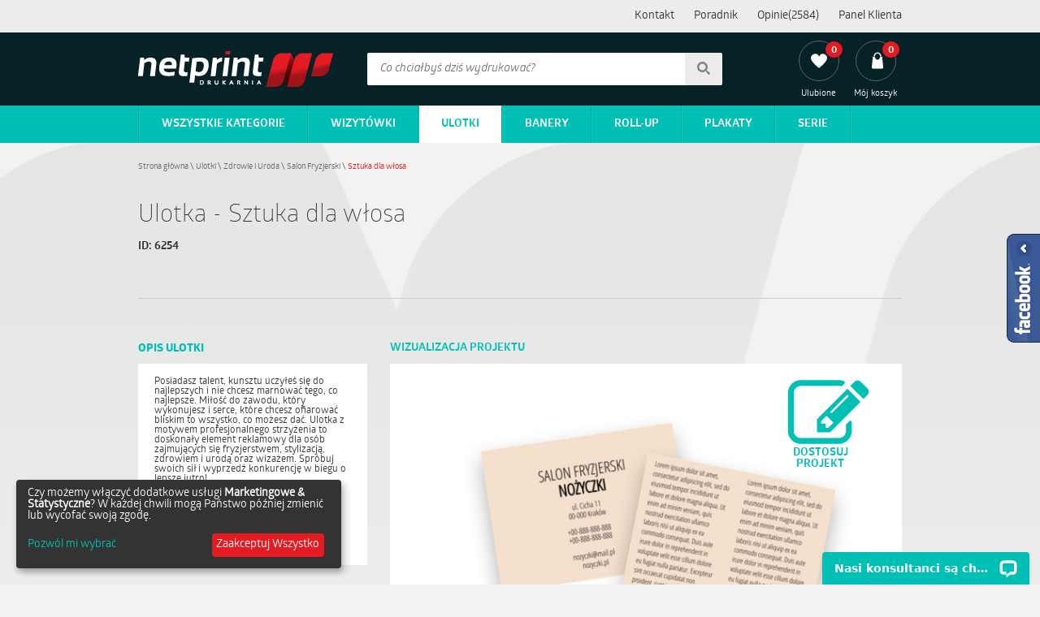

--- FILE ---
content_type: text/html; charset=utf-8
request_url: https://netprint.pl/ulotki/zdrowie-i-uroda/salon-fryzjerski/sztuka-dla-wlosa
body_size: 7979
content:
<!DOCTYPE html>
<html lang="pl">
<head>
  <!--[if IE]><meta http-equiv="X-UA-Compatible" content="IE=edge,chrome=1"><![endif]-->
  <meta charset="utf-8">
  <title>Sztuka dla włosa - Salon Fryzjerski - Ulotki - Netprint.pl</title>
  <meta name="description" content="Projekt Ulotki Sztuka dla włosa w kategorii Salon Fryzjerski. Projekt przygotowany  dla firmy z branży Salon fryzjerski, fryzjer, stylista fryzur" />
  <meta name="viewport" content="width=device-width, initial-scale=1.0">
  
  
  <link rel="stylesheet" href="/assets/application-df2dda11f31f5026c33cb63840deda1da0574dc8a7ab637c026c3fb31b569051.css" media="all" data-turbolinks-track="true" />
  <script>
    window.taxRate = 1.23;
  </script>
  <script src="/assets/application_pipeline-824983f8ee2d373e82295f4f7bb3c50e098052ff3138f907b692f9cf4f2b8615.js" data-turbolinks-track="true"></script>
    <script src="/assets/slick_slider-3cb3887b2555fe80c9e4e4ca32a787cbeff7b2c6e2f8293109747bf34153c534.js" data-turbolinks-track="true"></script>

  

<script>
  window.dataLayer = window.dataLayer || [];
    google_tag_params = {
  ecomm_prodid: "NETPRINT3163",
  ecomm_pagetype: "product",
  ecomm_totalvalue: '87.1'
  };
    dataLayer.push({
      'googleRemarketing' : google_tag_params
    });

</script>


  <!--[if lt IE 9]>
  <script src="https://cdnjs.cloudflare.com/ajax/libs/html5shiv/3.7.3/html5shiv.min.js"></script>
  <![endif]-->
    <!-- Google Tag Manager -->
    <script>(function(w,d,s,l,i){w[l]=w[l]||[];w[l].push({'gtm.start':
        new Date().getTime(),event:'gtm.js'});var f=d.getElementsByTagName(s)[0],
      j=d.createElement(s),dl=l!='dataLayer'?'&l='+l:'';j.async=true;j.src=
      'https://www.googletagmanager.com/gtm.js?id='+i+dl;f.parentNode.insertBefore(j,f);
    })(window,document,'script','dataLayer','GTM-W5D9QZH');</script>
    <!-- End Google Tag Manager -->

    <!-- Facebook Pixel Code -->
    <script>
        !function(f,b,e,v,n,t,s)
        {if(f.fbq)return;n=f.fbq=function(){n.callMethod?
            n.callMethod.apply(n,arguments):n.queue.push(arguments)};
            if(!f._fbq)f._fbq=n;n.push=n;n.loaded=!0;n.version='2.0';
            n.queue=[];t=b.createElement(e);t.async=!0;
            t.src=v;s=b.getElementsByTagName(e)[0];
            s.parentNode.insertBefore(t,s)}(window,document,'script',
            'https://connect.facebook.net/en_US/fbevents.js');
        fbq('init', '2777271909264266');
        fbq('track', 'PageView');
    </script>
    <noscript>
      <img height="1" width="1"
           src="https://www.facebook.com/tr?id=2777271909264266&ev=PageView
&noscript=1"/>
    </noscript>
    <!-- End Facebook Pixel Code -->

  <meta name="csrf-param" content="authenticity_token" />
<meta name="csrf-token" content="bt2U9b88EV_mrQdLHWx0mBaIU_Fdzlcs75KDR6vXEBlFex2trXFKEC0LTVrR0ZqHmxLHRIPO9McFpDuLMSjmqg" />
  
</head>
<body data-no-turbolink >
      <!-- Google Tag Manager (noscript) -->
    <noscript><iframe src="https://www.googletagmanager.com/ns.html?id=GTM-W5D9QZH"
                      height="0" width="0" style="display:none;visibility:hidden"></iframe></noscript>
    <!-- End Google Tag Manager (noscript) -->


  <div id="fb-root"></div>
  <div class="fb-wrapper">
    <div class="toggle-fb-plugin"></div>
    <div class="fb-page" data-href="https://www.facebook.com/netprintPL/" data-small-header="false" data-adapt-container-width="true" data-hide-cover="false" data-show-facepile="true">
      <div class="fb-xfbml-parse-ignore">
        <blockquote cite="https://www.facebook.com/netprintPL/">
          <a href="https://www.facebook.com/netprintPL/">Netprint.pl</a>
        </blockquote>
      </div>
    </div>
  </div>
  <header class="header">
    
    <div id="top" class="">
      <div class="content">
        <div class="links">
          <ul>
              <li> <a href="/kontakt">Kontakt</a></li>
              <li> <a href="/blog/">Poradnik</a></li>
              <li> <a href="/opinie">Opinie(2584)</a></li>
            <li class="user-panel-relative">  <a data-no-turbolink="true" href="/logowanie2">Panel Klienta</a>
</li>
          </ul>
        </div>
      </div>
    </div>
    <div id='main'>
      <div class="content">
      <div id='net-print-logo'><a href="/"><img alt="Internetowa drukarnia cyfrowa Netprint" src="/assets/netprint-461f1c4f7d2e83e5103fc328d74c959d2a818a41630643a1cbb43375a007de82.png" /></a></div>
        <form id="search" action="/wyniki-wyszukiwania" accept-charset="UTF-8" method="get">
          <input type="text" name="query" id="query" placeholder="Co chciałbyś dziś wydrukować?" pattern=".{4,}" required="required" title="Co najmniej 4 znaki" />
          <button><span class="sprite search"></span></button>
</form>      <div class='links'>
          <ul>
            <li> <a href="/ulubione">
                <span class="display">
                  <span class="outer">
                    <span class="sprite heart_white">
                    </span>
                    <span id="np-likes-counter" class="inner">0</span>
                  </span>
                  <span class="text">Ulubione</span>
                </span>

</a>              </li>


            <li> <a href="/koszyk">
                <span class="display">
                  <span class="outer">
                    <span class="sprite shopping_bag">
                    </span>
                    <span class="inner">0</span>
                  </span>
                  <span class="text">Mój koszyk</span>
                </span>
</a>            </li>
          </ul>
      </div>

        </div>
    </div>
    <div id="navigation">
  <nav class="content main">
    <div class="nav_toggle"><span></span></div>
    <ul id="nav_menu">
        <li class="all has-sub">
          <a class="top-nav-link" href="/">Wszystkie kategorie</a>
          <ul>
              <li><a href="/wizytowki">Wizytówki</a></li>
              <li><a class="selected" href="/ulotki">Ulotki</a></li>
              <li><a href="/banery">Banery</a></li>
              <li><a href="/plakaty">Plakaty Wielkoformatowe</a></li>
              <li><a href="/roll-up">Roll-up</a></li>
              <li><a href="/voucher">Vouchery</a></li>
              <li><a href="/plakaty-jednostronne">Plakaty</a></li>
              <li><a href="/dyplomy">Dyplomy</a></li>
              <li><a href="/serie">Serie</a></li>
          </ul>
        </li>

          <li><a class="top-nav-link" href="/wizytowki">Wizytówki</a></li>
          <li><a class="top-nav-link selected" href="/ulotki">Ulotki</a></li>
          <li><a class="top-nav-link" href="/banery">Banery</a></li>
          <li><a class="top-nav-link" href="/roll-up">Roll-up</a></li>
          <li><a class="top-nav-link" href="/plakaty-jednostronne">Plakaty</a></li>
          <li class="last"> <a class="top-nav-link" href="/serie">Serie</a></li>
    </ul>
  </nav>
</div>


  </header>

  <div class='main-container'>
    <div class="flash">
      
    </div>


    <div class="title normal">
  <ul class="breadcrumbs left">
  <li>
      <a href="/">Strona główna</a><span>&nbsp;\&nbsp;</span>
  </li>
  <li>
      <a href="/ulotki">Ulotki</a><span>&nbsp;\&nbsp;</span>
  </li>
  <li>
      <a href="/ulotki/zdrowie-i-uroda">Zdrowie i Uroda</a><span>&nbsp;\&nbsp;</span>
  </li>
  <li>
      <a href="/ulotki/zdrowie-i-uroda/salon-fryzjerski">Salon Fryzjerski</a><span>&nbsp;\&nbsp;</span>
  </li>
  <li>
      <span class="last">Sztuka dla włosa</span>
  </li>
  <!--<span class="right"> </span>-->
</ul>
<div class="clear"></div>
  <h1 class="main left">
    Ulotka - Sztuka dla włosa
  </h1>
    <div class="clear-left">
      <div class="identity GloberBold left">
        ID: <span class="user-project-id">6254</span>
      </div>
    </div>
  <div class="side right ">
    
  </div>
  <div class="clear"></div>
</div>
    


<div class="myeditor-wrapper js-editor-hook" data-no-transition-cache="">
  <div class="myeditor-editor-container  wizualizacja_projektu">
    <div class="section-title">Wizualizacja Projektu</div>
    <div class="myeditor-buttonpane">
      <div class="wiz_projekt_img">
        <img alt="Sztuka dla włosa, Zdrowie i Uroda, Salon Fryzjerski - Ulotki Netprint szablony online" class="customize-project" title="Dostosuj projekt" src="/images/projects/3163/6254/sztuka_dla_wlosa_zdrowie_i_uroda_salon_fryzjerski_ulotki_netprint_szablony_online.jpg?1738233129" />
        <div class="edit-project-o">
          <img src="/assets/edit-92da5692cd4cb43f3e95d0c8343647626de5c3b302226da25d80d12ea2323bca.png" />
          <span class="edit-label">Dostosuj<br>projekt</span>
        </div>
      </div>
      <form id="createNewProject" action="/edycja/projekty-uzytkownika/6254/create" method="post" class="goto-button-section right">
        <button type="button" class="right np-btn red">
          <span class="text">Dostosuj projekt</span><span class="sprite arrow_r"></span>
        </button>
        <span class="description right wizpro">
          W następnym kroku udostępniamy możliwość dostosowania projektu wprowadzając własne dane, logo oraz zdjęcia
        </span>
      </form>
    </div>

    <div class="left">
      <div class="ask-a-question"><a data-url="/kontakt-p/6254/-" data-title="Zadaj pytanie" href="#">ZADAJ PYTANIE</a>
      </div>
    </div>

      <div class="prices right">
        <div class="netto">
          <span class="label">Cena netto:</span>
          <span class="price"><span class="value">87,10</span> zł</span>
        </div>
        <div class="brutto">
          <span class="label">Cena brutto:</span>
          <span class="price"><span class="value">107,13</span> zł</span>
        </div>
      </div>
  </div>

  <div class="left left-editor-3">

    <div class="myeditor-product-description">

      <h3>Opis Ulotki</h3>
      <div class="content">
        Posiadasz talent, kunsztu uczyłeś się do najlepszych i nie chcesz marnować tego, co najlepsze. Miłość do zawodu, który wykonujesz i serce, które chcesz ofiarować bliskim to wszystko, co możesz dać. Ulotka z motywem profesjonalnego strzyżenia to doskonały element reklamowy dla osób zajmujących się fryzjerstwem, stylizacją, zdrowiem i urodą oraz wizażem. Spróbuj swoich sił i wyprzedź konkurencję w biegu o lepsze jutro!
        <h4>Dla kogo:</h4>
        Salon fryzjerski, fryzjer, stylista fryzur
      </div>

    </div>

    <div class="z_tej_serii top40">
  <h3>Z tej samej serii</h3>
  <div class="seria_box">
      <div class="sr_bx0">
        <div class="sr_bx_img">
          <div class="sr_bx_t">Ulotka DL</div>
          <a data-no-turbolink="true" href="/ulotki/zdrowie-i-uroda/salon-fryzjerski/dla-ciebie-i-mnie-stylizacja-i-ciecie">
            <img src="/images/projects/3165/6258/dla_ciebie_i_mnie_stylizacja_i_ciecie_zdrowie_i_uroda_salon_fryzjerski_ulotki_netprint.jpg" alt="Dla Ciebie i mnie - Stylizacja i cięcie - Netprint"
                 data-tooltip="/images/projects/3165/6258/dla_ciebie_i_mnie_stylizacja_i_ciecie_zdrowie_i_uroda_salon_fryzjerski_ulotki_netprint.jpg" />
</a>        </div>
      </div>
      <div class="sr_bx0">
        <div class="sr_bx_img">
          <div class="sr_bx_t">Ulotka | Poziomo | A4, A5, A6</div>
          <a data-no-turbolink="true" href="/ulotki/zdrowie-i-uroda/salon-fryzjerski/fale-loki-i-profesjonalne-ciecie">
            <img src="/images/projects/3164/6256/fale_loki_i_profesjonalne_ciecie_zdrowie_i_uroda_salon_fryzjerski_ulotki_netprint.jpg" alt="Fale, loki i profesjonalne cięcie - Netprint"
                 data-tooltip="/images/projects/3164/6256/fale_loki_i_profesjonalne_ciecie_zdrowie_i_uroda_salon_fryzjerski_ulotki_netprint.jpg" />
</a>        </div>
      </div>
      <div class="sr_bx0">
        <div class="sr_bx_img">
          <div class="sr_bx_t">wizytówka</div>
          <a data-no-turbolink="true" href="/wizytowki/zdrowie-i-uroda/salon-fryzjerski/profesjonalne-ciecie">
            <img src="/images/projects/1643/3091/profesjonalne_ciecie_zdrowie_i_uroda_salon_fryzjerski_wizytowki_netprint.jpg" alt="Profesjonalne cięcie - Netprint"
                 data-tooltip="/images/projects/1643/3091/profesjonalne_ciecie_zdrowie_i_uroda_salon_fryzjerski_wizytowki_netprint.jpg" />
</a>        </div>
      </div>
  </div>
</div>

  </div>


  <div id="loadProjectErrorInfo" style="display: none;"><div class="loadProjectError"><h1>Upsss...</h1><div>Ups... Wystąpił jakiś błąd, proszę spróbować ponownie albo skontaktować się z nami<p class="reloadLink"><a class="np-btn red" href="/ulotki/zdrowie-i-uroda/salon-fryzjerski/sztuka-dla-wlosa">Odśwież stronę</a></p></div></div></div>
</div>

<div class="clear"></div>






  <div class="same-category">
    <hr>
    <h2>Inne produkty z kategorii Zdrowie i Uroda Salon Fryzjerski</h2>
    <div id="" class="in_cat_carousel projects-list carousel">
    <div class="project">
      <h3 class="project-title">ULOTKI</h3>
      <div class="project-thumbnail">
        <a data-no-turbolink="true" href="/ulotki/zdrowie-i-uroda/salon-fryzjerski/nowoczesna-prezentacja-uslug-salonu/rozmiar/21">
          <img class="thumbnail" src="/images/projects/5920/11735/nowoczesna_prezentacja_uslug_salonu_zdrowie_i_uroda_salon_fryzjerski_ulotki_netprint.jpg?1755853446" alt="Nowoczesna prezentacja usług salonu, Zdrowie i Uroda, Salon Fryzjerski - Ulotki Netprint"
               data-tooltip="/images/projects/5920/11735/nowoczesna_prezentacja_uslug_salonu_zdrowie_i_uroda_salon_fryzjerski_ulotki_netprint.jpg?1755853446" />
</a>      </div>
    </div>
    <div class="project">
      <h3 class="project-title">ULOTKI</h3>
      <div class="project-thumbnail">
        <a data-no-turbolink="true" href="/ulotki/zdrowie-i-uroda/salon-fryzjerski/stylowa-prezentacja-oferty-fryzjerskiej/rozmiar/20">
          <img class="thumbnail" src="/images/projects/5919/11733/a4_pion_zdrowie_i_uroda_salon_fryzjerski_ulotki_netprint.jpg?1755848320" alt="Stylowa prezentacja oferty fryzjerskiej, Zdrowie i Uroda, Salon Fryzjerski - Ulotki Netprint"
               data-tooltip="/images/projects/5919/11733/a4_pion_zdrowie_i_uroda_salon_fryzjerski_ulotki_netprint.jpg?1755848320" />
</a>      </div>
    </div>
    <div class="project">
      <h3 class="project-title">ULOTKI</h3>
      <div class="project-thumbnail">
        <a data-no-turbolink="true" href="/ulotki/zdrowie-i-uroda/salon-fryzjerski/nowoczesna-prezentacja-uslug-salonu/rozmiar/14">
          <img class="thumbnail" src="/images/projects/5920/11735/nowoczesna_prezentacja_uslug_salonu_zdrowie_i_uroda_salon_fryzjerski_ulotki_netprint.jpg?1755853446" alt="Nowoczesna prezentacja usług salonu, Zdrowie i Uroda, Salon Fryzjerski - Ulotki Netprint"
               data-tooltip="/images/projects/5920/11735/nowoczesna_prezentacja_uslug_salonu_zdrowie_i_uroda_salon_fryzjerski_ulotki_netprint.jpg?1755853446" />
</a>      </div>
    </div>
    <div class="project">
      <h3 class="project-title">ULOTKI</h3>
      <div class="project-thumbnail">
        <a data-no-turbolink="true" href="/ulotki/zdrowie-i-uroda/salon-fryzjerski/stylowa-prezentacja-oferty-fryzjerskiej/rozmiar/10">
          <img class="thumbnail" src="/images/projects/5919/11733/a4_pion_zdrowie_i_uroda_salon_fryzjerski_ulotki_netprint.jpg?1755848320" alt="Stylowa prezentacja oferty fryzjerskiej, Zdrowie i Uroda, Salon Fryzjerski - Ulotki Netprint"
               data-tooltip="/images/projects/5919/11733/a4_pion_zdrowie_i_uroda_salon_fryzjerski_ulotki_netprint.jpg?1755848320" />
</a>      </div>
    </div>
    <div class="project">
      <h3 class="project-title">ULOTKI</h3>
      <div class="project-thumbnail">
        <a data-no-turbolink="true" href="/ulotki/zdrowie-i-uroda/salon-fryzjerski/subtelna-forma-kontaktu-z-klientem">
          <img class="thumbnail" src="/images/projects/5927/11749/dl_zdrowie_i_uroda_salon_fryzjerski_ulotki_netprint.jpg?1755849531" alt="Subtelna forma kontaktu z klientem, Zdrowie i Uroda, Salon Fryzjerski - Ulotki Netprint"
               data-tooltip="/images/projects/5927/11749/dl_zdrowie_i_uroda_salon_fryzjerski_ulotki_netprint.jpg?1755849531" />
</a>      </div>
    </div>
    <div class="project">
      <h3 class="project-title">ULOTKI</h3>
      <div class="project-thumbnail">
        <a data-no-turbolink="true" href="/ulotki/zdrowie-i-uroda/salon-fryzjerski/nowoczesna-prezentacja-uslug-salonu">
          <img class="thumbnail" src="/images/projects/5920/11735/nowoczesna_prezentacja_uslug_salonu_zdrowie_i_uroda_salon_fryzjerski_ulotki_netprint.jpg?1755853446" alt="Nowoczesna prezentacja usług salonu, Zdrowie i Uroda, Salon Fryzjerski - Ulotki Netprint"
               data-tooltip="/images/projects/5920/11735/nowoczesna_prezentacja_uslug_salonu_zdrowie_i_uroda_salon_fryzjerski_ulotki_netprint.jpg?1755853446" />
</a>      </div>
    </div>
    <div class="project">
      <h3 class="project-title">ULOTKI</h3>
      <div class="project-thumbnail">
        <a data-no-turbolink="true" href="/ulotki/zdrowie-i-uroda/salon-fryzjerski/stylowa-prezentacja-oferty-fryzjerskiej">
          <img class="thumbnail" src="/images/projects/5919/11733/a4_pion_zdrowie_i_uroda_salon_fryzjerski_ulotki_netprint.jpg?1755848320" alt="Stylowa prezentacja oferty fryzjerskiej, Zdrowie i Uroda, Salon Fryzjerski - Ulotki Netprint"
               data-tooltip="/images/projects/5919/11733/a4_pion_zdrowie_i_uroda_salon_fryzjerski_ulotki_netprint.jpg?1755848320" />
</a>      </div>
    </div>
    <div class="project">
      <h3 class="project-title">ULOTKI</h3>
      <div class="project-thumbnail">
        <a data-no-turbolink="true" href="/ulotki/zdrowie-i-uroda/salon-fryzjerski/elegancja-ktora-widac-juz-na-papierze/rozmiar/21">
          <img class="thumbnail" src="/images/projects/5854/11603/elegancja_ktora_widac_juz_na_papierze_zdrowie_i_uroda_salon_fryzjerski_ulotki_netprint.jpg?1754475555" alt="Elegancja, którą widać już na papierze, Zdrowie i Uroda, Salon Fryzjerski - Ulotki Netprint"
               data-tooltip="/images/projects/5854/11603/elegancja_ktora_widac_juz_na_papierze_zdrowie_i_uroda_salon_fryzjerski_ulotki_netprint.jpg?1754475555" />
</a>      </div>
    </div>
    <div class="project">
      <h3 class="project-title">ULOTKI</h3>
      <div class="project-thumbnail">
        <a data-no-turbolink="true" href="/ulotki/zdrowie-i-uroda/salon-fryzjerski/styl-wciety-z-precyzja/rozmiar/20">
          <img class="thumbnail" src="/images/projects/5853/11601/a4_pion_zdrowie_i_uroda_salon_fryzjerski_ulotki_netprint.jpg?1754469964" alt="Styl wcięty z precyzją, Zdrowie i Uroda, Salon Fryzjerski - Ulotki Netprint"
               data-tooltip="/images/projects/5853/11601/a4_pion_zdrowie_i_uroda_salon_fryzjerski_ulotki_netprint.jpg?1754469964" />
</a>      </div>
    </div>
    <div class="project">
      <h3 class="project-title">ULOTKI</h3>
      <div class="project-thumbnail">
        <a data-no-turbolink="true" href="/ulotki/zdrowie-i-uroda/salon-fryzjerski/elegancja-ktora-widac-juz-na-papierze/rozmiar/14">
          <img class="thumbnail" src="/images/projects/5854/11603/elegancja_ktora_widac_juz_na_papierze_zdrowie_i_uroda_salon_fryzjerski_ulotki_netprint.jpg?1754475555" alt="Elegancja, którą widać już na papierze, Zdrowie i Uroda, Salon Fryzjerski - Ulotki Netprint"
               data-tooltip="/images/projects/5854/11603/elegancja_ktora_widac_juz_na_papierze_zdrowie_i_uroda_salon_fryzjerski_ulotki_netprint.jpg?1754475555" />
</a>      </div>
    </div>
    <div class="project">
      <h3 class="project-title">ULOTKI</h3>
      <div class="project-thumbnail">
        <a data-no-turbolink="true" href="/ulotki/zdrowie-i-uroda/salon-fryzjerski/styl-wciety-z-precyzja/rozmiar/10">
          <img class="thumbnail" src="/images/projects/5853/11601/a4_pion_zdrowie_i_uroda_salon_fryzjerski_ulotki_netprint.jpg?1754469964" alt="Styl wcięty z precyzją, Zdrowie i Uroda, Salon Fryzjerski - Ulotki Netprint"
               data-tooltip="/images/projects/5853/11601/a4_pion_zdrowie_i_uroda_salon_fryzjerski_ulotki_netprint.jpg?1754469964" />
</a>      </div>
    </div>
    <div class="project">
      <h3 class="project-title">ULOTKI</h3>
      <div class="project-thumbnail">
        <a data-no-turbolink="true" href="/ulotki/zdrowie-i-uroda/salon-fryzjerski/pierwsze-ciecie-zaczyna-sie-od-spojrzenia">
          <img class="thumbnail" src="/images/projects/5855/11605/dl_zdrowie_i_uroda_salon_fryzjerski_ulotki_netprint.jpg?1754471030" alt="Pierwsze cięcie zaczyna się od spojrzenia, Zdrowie i Uroda, Salon Fryzjerski - Ulotki Netprint"
               data-tooltip="/images/projects/5855/11605/dl_zdrowie_i_uroda_salon_fryzjerski_ulotki_netprint.jpg?1754471030" />
</a>      </div>
    </div>
    <div class="project">
      <h3 class="project-title">ULOTKI</h3>
      <div class="project-thumbnail">
        <a data-no-turbolink="true" href="/ulotki/zdrowie-i-uroda/salon-fryzjerski/elegancja-ktora-widac-juz-na-papierze">
          <img class="thumbnail" src="/images/projects/5854/11603/elegancja_ktora_widac_juz_na_papierze_zdrowie_i_uroda_salon_fryzjerski_ulotki_netprint.jpg?1754475555" alt="Elegancja, którą widać już na papierze, Zdrowie i Uroda, Salon Fryzjerski - Ulotki Netprint"
               data-tooltip="/images/projects/5854/11603/elegancja_ktora_widac_juz_na_papierze_zdrowie_i_uroda_salon_fryzjerski_ulotki_netprint.jpg?1754475555" />
</a>      </div>
    </div>
    <div class="project">
      <h3 class="project-title">ULOTKI</h3>
      <div class="project-thumbnail">
        <a data-no-turbolink="true" href="/ulotki/zdrowie-i-uroda/salon-fryzjerski/styl-wciety-z-precyzja">
          <img class="thumbnail" src="/images/projects/5853/11601/a4_pion_zdrowie_i_uroda_salon_fryzjerski_ulotki_netprint.jpg?1754469964" alt="Styl wcięty z precyzją, Zdrowie i Uroda, Salon Fryzjerski - Ulotki Netprint"
               data-tooltip="/images/projects/5853/11601/a4_pion_zdrowie_i_uroda_salon_fryzjerski_ulotki_netprint.jpg?1754469964" />
</a>      </div>
    </div>
    <div class="project">
      <h3 class="project-title">ULOTKI</h3>
      <div class="project-thumbnail">
        <a data-no-turbolink="true" href="/ulotki/zdrowie-i-uroda/salon-fryzjerski/blask-pieknych-wlosow/rozmiar/21">
          <img class="thumbnail" src="/images/projects/5680/11244/blask_pieknych_wlosow_zdrowie_i_uroda_salon_fryzjerski_ulotki_netprint.jpg?1739288697" alt="Blask pięknych włosów, Zdrowie i Uroda, Salon Fryzjerski - Ulotki Netprint"
               data-tooltip="/images/projects/5680/11244/blask_pieknych_wlosow_zdrowie_i_uroda_salon_fryzjerski_ulotki_netprint.jpg?1739288697" />
</a>      </div>
    </div>
    <div class="project">
      <h3 class="project-title">ULOTKI</h3>
      <div class="project-thumbnail">
        <a data-no-turbolink="true" href="/ulotki/zdrowie-i-uroda/salon-fryzjerski/najlepszy-sposob-na-reklame/rozmiar/20">
          <img class="thumbnail" src="/images/projects/5679/11242/najlepszy_sposob_na_reklame_zdrowie_i_uroda_salon_fryzjerski_ulotki_netprint.jpg?1739286995" alt="Najlepszy sposób na reklamę, Zdrowie i Uroda, Salon Fryzjerski - Ulotki Netprint"
               data-tooltip="/images/projects/5679/11242/najlepszy_sposob_na_reklame_zdrowie_i_uroda_salon_fryzjerski_ulotki_netprint.jpg?1739286995" />
</a>      </div>
    </div>
    <div class="project">
      <h3 class="project-title">ULOTKI</h3>
      <div class="project-thumbnail">
        <a data-no-turbolink="true" href="/ulotki/zdrowie-i-uroda/salon-fryzjerski/blask-pieknych-wlosow/rozmiar/14">
          <img class="thumbnail" src="/images/projects/5680/11244/blask_pieknych_wlosow_zdrowie_i_uroda_salon_fryzjerski_ulotki_netprint.jpg?1739288697" alt="Blask pięknych włosów, Zdrowie i Uroda, Salon Fryzjerski - Ulotki Netprint"
               data-tooltip="/images/projects/5680/11244/blask_pieknych_wlosow_zdrowie_i_uroda_salon_fryzjerski_ulotki_netprint.jpg?1739288697" />
</a>      </div>
    </div>
    <div class="project">
      <h3 class="project-title">ULOTKI</h3>
      <div class="project-thumbnail">
        <a data-no-turbolink="true" href="/ulotki/zdrowie-i-uroda/salon-fryzjerski/najlepszy-sposob-na-reklame/rozmiar/10">
          <img class="thumbnail" src="/images/projects/5679/11242/najlepszy_sposob_na_reklame_zdrowie_i_uroda_salon_fryzjerski_ulotki_netprint.jpg?1739286995" alt="Najlepszy sposób na reklamę, Zdrowie i Uroda, Salon Fryzjerski - Ulotki Netprint"
               data-tooltip="/images/projects/5679/11242/najlepszy_sposob_na_reklame_zdrowie_i_uroda_salon_fryzjerski_ulotki_netprint.jpg?1739286995" />
</a>      </div>
    </div>
    <div class="project">
      <h3 class="project-title">ULOTKI</h3>
      <div class="project-thumbnail">
        <a data-no-turbolink="true" href="/ulotki/zdrowie-i-uroda/salon-fryzjerski/blyszczace-piekno">
          <img class="thumbnail" src="/images/projects/5681/11246/blyszczace_piekno_zdrowie_i_uroda_salon_fryzjerski_ulotki_netprint.jpg?1739290613" alt="Błyszczące piękno, Zdrowie i Uroda, Salon Fryzjerski - Ulotki Netprint"
               data-tooltip="/images/projects/5681/11246/blyszczace_piekno_zdrowie_i_uroda_salon_fryzjerski_ulotki_netprint.jpg?1739290613" />
</a>      </div>
    </div>
    <div class="project">
      <h3 class="project-title">ULOTKI</h3>
      <div class="project-thumbnail">
        <a data-no-turbolink="true" href="/ulotki/zdrowie-i-uroda/salon-fryzjerski/blask-pieknych-wlosow">
          <img class="thumbnail" src="/images/projects/5680/11244/blask_pieknych_wlosow_zdrowie_i_uroda_salon_fryzjerski_ulotki_netprint.jpg?1739288697" alt="Blask pięknych włosów, Zdrowie i Uroda, Salon Fryzjerski - Ulotki Netprint"
               data-tooltip="/images/projects/5680/11244/blask_pieknych_wlosow_zdrowie_i_uroda_salon_fryzjerski_ulotki_netprint.jpg?1739288697" />
</a>      </div>
    </div>
    <div class="project">
      <h3 class="project-title">ULOTKI</h3>
      <div class="project-thumbnail">
        <a data-no-turbolink="true" href="/ulotki/zdrowie-i-uroda/salon-fryzjerski/najlepszy-sposob-na-reklame">
          <img class="thumbnail" src="/images/projects/5679/11242/najlepszy_sposob_na_reklame_zdrowie_i_uroda_salon_fryzjerski_ulotki_netprint.jpg?1739286995" alt="Najlepszy sposób na reklamę, Zdrowie i Uroda, Salon Fryzjerski - Ulotki Netprint"
               data-tooltip="/images/projects/5679/11242/najlepszy_sposob_na_reklame_zdrowie_i_uroda_salon_fryzjerski_ulotki_netprint.jpg?1739286995" />
</a>      </div>
    </div>
    <div class="project">
      <h3 class="project-title">ULOTKI</h3>
      <div class="project-thumbnail">
        <a data-no-turbolink="true" href="/ulotki/zdrowie-i-uroda/salon-fryzjerski/oryginalnie-i-uniwersalnie/rozmiar/21">
          <img class="thumbnail" src="/images/projects/4508/8855/oryginalnie_i_uniwersalnie_zdrowie_i_uroda_salon_fryzjerski_ulotki_netprint.jpg?1738939615" alt="Oryginalnie i uniwersalnie, Zdrowie i Uroda, Salon Fryzjerski - Ulotki Netprint"
               data-tooltip="/images/projects/4508/8855/oryginalnie_i_uniwersalnie_zdrowie_i_uroda_salon_fryzjerski_ulotki_netprint.jpg?1738939615" />
</a>      </div>
    </div>
    <div class="project">
      <h3 class="project-title">ULOTKI</h3>
      <div class="project-thumbnail">
        <a data-no-turbolink="true" href="/ulotki/zdrowie-i-uroda/salon-fryzjerski/ten-porzadek-ma-znaczenie/rozmiar/20">
          <img class="thumbnail" src="/images/projects/4509/8857/ten_porzadek_ma_znaczenie_zdrowie_i_uroda_salon_fryzjerski_ulotki_netprint.jpg?1738941764" alt="Ten porządek ma znaczenie, Zdrowie i Uroda, Salon Fryzjerski - Ulotki Netprint"
               data-tooltip="/images/projects/4509/8857/ten_porzadek_ma_znaczenie_zdrowie_i_uroda_salon_fryzjerski_ulotki_netprint.jpg?1738941764" />
</a>      </div>
    </div>
    <div class="project">
      <h3 class="project-title">ULOTKI</h3>
      <div class="project-thumbnail">
        <a data-no-turbolink="true" href="/ulotki/zdrowie-i-uroda/salon-fryzjerski/oryginalnie-i-uniwersalnie/rozmiar/14">
          <img class="thumbnail" src="/images/projects/4508/8855/oryginalnie_i_uniwersalnie_zdrowie_i_uroda_salon_fryzjerski_ulotki_netprint.jpg?1738939615" alt="Oryginalnie i uniwersalnie, Zdrowie i Uroda, Salon Fryzjerski - Ulotki Netprint"
               data-tooltip="/images/projects/4508/8855/oryginalnie_i_uniwersalnie_zdrowie_i_uroda_salon_fryzjerski_ulotki_netprint.jpg?1738939615" />
</a>      </div>
    </div>
    <div class="project">
      <h3 class="project-title">ULOTKI</h3>
      <div class="project-thumbnail">
        <a data-no-turbolink="true" href="/ulotki/zdrowie-i-uroda/salon-fryzjerski/ten-porzadek-ma-znaczenie/rozmiar/10">
          <img class="thumbnail" src="/images/projects/4509/8857/ten_porzadek_ma_znaczenie_zdrowie_i_uroda_salon_fryzjerski_ulotki_netprint.jpg?1738941764" alt="Ten porządek ma znaczenie, Zdrowie i Uroda, Salon Fryzjerski - Ulotki Netprint"
               data-tooltip="/images/projects/4509/8857/ten_porzadek_ma_znaczenie_zdrowie_i_uroda_salon_fryzjerski_ulotki_netprint.jpg?1738941764" />
</a>      </div>
    </div>
    <div class="project">
      <h3 class="project-title">ULOTKI</h3>
      <div class="project-thumbnail">
        <a data-no-turbolink="true" href="/ulotki/zdrowie-i-uroda/salon-fryzjerski/retro-polaczone-z-nowoczesnoscia">
          <img class="thumbnail" src="/images/projects/4510/8860/retro_polaczone_z_nowoczesnoscia_zdrowie_i_uroda_salon_fryzjerski_ulotki_netprint.jpg?1738944800" alt="Retro połączone z nowoczesnością, Zdrowie i Uroda, Salon Fryzjerski - Ulotki Netprint"
               data-tooltip="/images/projects/4510/8860/retro_polaczone_z_nowoczesnoscia_zdrowie_i_uroda_salon_fryzjerski_ulotki_netprint.jpg?1738944800" />
</a>      </div>
    </div>
    <div class="project">
      <h3 class="project-title">ULOTKI</h3>
      <div class="project-thumbnail">
        <a data-no-turbolink="true" href="/ulotki/zdrowie-i-uroda/salon-fryzjerski/ten-porzadek-ma-znaczenie">
          <img class="thumbnail" src="/images/projects/4509/8857/ten_porzadek_ma_znaczenie_zdrowie_i_uroda_salon_fryzjerski_ulotki_netprint.jpg?1738941764" alt="Ten porządek ma znaczenie, Zdrowie i Uroda, Salon Fryzjerski - Ulotki Netprint"
               data-tooltip="/images/projects/4509/8857/ten_porzadek_ma_znaczenie_zdrowie_i_uroda_salon_fryzjerski_ulotki_netprint.jpg?1738941764" />
</a>      </div>
    </div>
    <div class="project">
      <h3 class="project-title">ULOTKI</h3>
      <div class="project-thumbnail">
        <a data-no-turbolink="true" href="/ulotki/zdrowie-i-uroda/salon-fryzjerski/oryginalnie-i-uniwersalnie">
          <img class="thumbnail" src="/images/projects/4508/8855/oryginalnie_i_uniwersalnie_zdrowie_i_uroda_salon_fryzjerski_ulotki_netprint.jpg?1738939615" alt="Oryginalnie i uniwersalnie, Zdrowie i Uroda, Salon Fryzjerski - Ulotki Netprint"
               data-tooltip="/images/projects/4508/8855/oryginalnie_i_uniwersalnie_zdrowie_i_uroda_salon_fryzjerski_ulotki_netprint.jpg?1738939615" />
</a>      </div>
    </div>
    <div class="project">
      <h3 class="project-title">ULOTKI</h3>
      <div class="project-thumbnail">
        <a data-no-turbolink="true" href="/ulotki/zdrowie-i-uroda/salon-fryzjerski/profesjonalne-uslugi-fryzjerskie/rozmiar/21">
          <img class="thumbnail" src="/images/projects/3966/7770/profesjonalne_uslugi_fryzjerskie_zdrowie_i_uroda_salon_fryzjerski_ulotki_netprint.jpg?1738225701" alt="Profesjonalne usługi fryzjerskie, Zdrowie i Uroda, Salon Fryzjerski - Ulotki Netprint"
               data-tooltip="/images/projects/3966/7770/profesjonalne_uslugi_fryzjerskie_zdrowie_i_uroda_salon_fryzjerski_ulotki_netprint.jpg?1738225701" />
</a>      </div>
    </div>
    <div class="project">
      <h3 class="project-title">ULOTKI</h3>
      <div class="project-thumbnail">
        <a data-no-turbolink="true" href="/ulotki/zdrowie-i-uroda/salon-fryzjerski/fryzjerskie-akcesoria/rozmiar/20">
          <img class="thumbnail" src="/images/projects/3967/7772/fryzjerskie_akcesoria_zdrowie_i_uroda_salon_fryzjerski_ulotki_netprint.jpg?1738226672" alt="Fryzjerskie akcesoria, Zdrowie i Uroda, Salon Fryzjerski - Ulotki Netprint"
               data-tooltip="/images/projects/3967/7772/fryzjerskie_akcesoria_zdrowie_i_uroda_salon_fryzjerski_ulotki_netprint.jpg?1738226672" />
</a>      </div>
    </div>
    <div class="project">
      <h3 class="project-title">ULOTKI</h3>
      <div class="project-thumbnail">
        <a data-no-turbolink="true" href="/ulotki/zdrowie-i-uroda/salon-fryzjerski/profesjonalne-uslugi-fryzjerskie/rozmiar/14">
          <img class="thumbnail" src="/images/projects/3966/7770/profesjonalne_uslugi_fryzjerskie_zdrowie_i_uroda_salon_fryzjerski_ulotki_netprint.jpg?1738225701" alt="Profesjonalne usługi fryzjerskie, Zdrowie i Uroda, Salon Fryzjerski - Ulotki Netprint"
               data-tooltip="/images/projects/3966/7770/profesjonalne_uslugi_fryzjerskie_zdrowie_i_uroda_salon_fryzjerski_ulotki_netprint.jpg?1738225701" />
</a>      </div>
    </div>
    <div class="project">
      <h3 class="project-title">ULOTKI</h3>
      <div class="project-thumbnail">
        <a data-no-turbolink="true" href="/ulotki/zdrowie-i-uroda/salon-fryzjerski/fryzjerskie-akcesoria/rozmiar/10">
          <img class="thumbnail" src="/images/projects/3967/7772/fryzjerskie_akcesoria_zdrowie_i_uroda_salon_fryzjerski_ulotki_netprint.jpg?1738226672" alt="Fryzjerskie akcesoria, Zdrowie i Uroda, Salon Fryzjerski - Ulotki Netprint"
               data-tooltip="/images/projects/3967/7772/fryzjerskie_akcesoria_zdrowie_i_uroda_salon_fryzjerski_ulotki_netprint.jpg?1738226672" />
</a>      </div>
    </div>
    <div class="project">
      <h3 class="project-title">ULOTKI</h3>
      <div class="project-thumbnail">
        <a data-no-turbolink="true" href="/ulotki/zdrowie-i-uroda/salon-fryzjerski/gwarancja-dobrej-uslugi">
          <img class="thumbnail" src="/images/projects/3968/7775/gwarancja_dobrej_uslugi_zdrowie_i_uroda_salon_fryzjerski_ulotki_netprint.jpg?1738227228" alt="Gwarancja dobrej usługi, Zdrowie i Uroda, Salon Fryzjerski - Ulotki Netprint"
               data-tooltip="/images/projects/3968/7775/gwarancja_dobrej_uslugi_zdrowie_i_uroda_salon_fryzjerski_ulotki_netprint.jpg?1738227228" />
</a>      </div>
    </div>
    <div class="project">
      <h3 class="project-title">ULOTKI</h3>
      <div class="project-thumbnail">
        <a data-no-turbolink="true" href="/ulotki/zdrowie-i-uroda/salon-fryzjerski/fryzjerskie-akcesoria">
          <img class="thumbnail" src="/images/projects/3967/7772/fryzjerskie_akcesoria_zdrowie_i_uroda_salon_fryzjerski_ulotki_netprint.jpg?1738226672" alt="Fryzjerskie akcesoria, Zdrowie i Uroda, Salon Fryzjerski - Ulotki Netprint"
               data-tooltip="/images/projects/3967/7772/fryzjerskie_akcesoria_zdrowie_i_uroda_salon_fryzjerski_ulotki_netprint.jpg?1738226672" />
</a>      </div>
    </div>
    <div class="project">
      <h3 class="project-title">ULOTKI</h3>
      <div class="project-thumbnail">
        <a data-no-turbolink="true" href="/ulotki/zdrowie-i-uroda/salon-fryzjerski/profesjonalne-uslugi-fryzjerskie">
          <img class="thumbnail" src="/images/projects/3966/7770/profesjonalne_uslugi_fryzjerskie_zdrowie_i_uroda_salon_fryzjerski_ulotki_netprint.jpg?1738225701" alt="Profesjonalne usługi fryzjerskie, Zdrowie i Uroda, Salon Fryzjerski - Ulotki Netprint"
               data-tooltip="/images/projects/3966/7770/profesjonalne_uslugi_fryzjerskie_zdrowie_i_uroda_salon_fryzjerski_ulotki_netprint.jpg?1738225701" />
</a>      </div>
    </div>
    <div class="project">
      <h3 class="project-title">ULOTKI</h3>
      <div class="project-thumbnail">
        <a data-no-turbolink="true" href="/ulotki/zdrowie-i-uroda/salon-fryzjerski/zapowiedz-pieknego-wygladu/rozmiar/10">
          <img class="thumbnail" src="/images/projects/3772/7360/zapowiedz_pieknego_wygladu_zdrowie_i_uroda_salon_fryzjerski_ulotki_netprint.jpg?1739213990" alt="Zapowiedź pięknego wyglądu, Zdrowie i Uroda, Salon Fryzjerski - Ulotki Netprint"
               data-tooltip="/images/projects/3772/7360/zapowiedz_pieknego_wygladu_zdrowie_i_uroda_salon_fryzjerski_ulotki_netprint.jpg?1739213990" />
</a>      </div>
    </div>
    <div class="project">
      <h3 class="project-title">ULOTKI</h3>
      <div class="project-thumbnail">
        <a data-no-turbolink="true" href="/ulotki/zdrowie-i-uroda/salon-fryzjerski/rownowaga-grafiki-i-informacji/rozmiar/14">
          <img class="thumbnail" src="/images/projects/3773/7362/rownowaga_grafiki_i_informacji_zdrowie_i_uroda_salon_fryzjerski_ulotki_netprint.jpg?1739216041" alt="Równowaga grafiki i informacji, Zdrowie i Uroda, Salon Fryzjerski - Ulotki Netprint"
               data-tooltip="/images/projects/3773/7362/rownowaga_grafiki_i_informacji_zdrowie_i_uroda_salon_fryzjerski_ulotki_netprint.jpg?1739216041" />
</a>      </div>
    </div>
    <div class="project">
      <h3 class="project-title">ULOTKI</h3>
      <div class="project-thumbnail">
        <a data-no-turbolink="true" href="/ulotki/zdrowie-i-uroda/salon-fryzjerski/zapowiedz-pieknego-wygladu/rozmiar/20">
          <img class="thumbnail" src="/images/projects/3772/7360/zapowiedz_pieknego_wygladu_zdrowie_i_uroda_salon_fryzjerski_ulotki_netprint.jpg?1739213990" alt="Zapowiedź pięknego wyglądu, Zdrowie i Uroda, Salon Fryzjerski - Ulotki Netprint"
               data-tooltip="/images/projects/3772/7360/zapowiedz_pieknego_wygladu_zdrowie_i_uroda_salon_fryzjerski_ulotki_netprint.jpg?1739213990" />
</a>      </div>
    </div>
    <div class="project">
      <h3 class="project-title">ULOTKI</h3>
      <div class="project-thumbnail">
        <a data-no-turbolink="true" href="/ulotki/zdrowie-i-uroda/salon-fryzjerski/rownowaga-grafiki-i-informacji/rozmiar/21">
          <img class="thumbnail" src="/images/projects/3773/7362/rownowaga_grafiki_i_informacji_zdrowie_i_uroda_salon_fryzjerski_ulotki_netprint.jpg?1739216041" alt="Równowaga grafiki i informacji, Zdrowie i Uroda, Salon Fryzjerski - Ulotki Netprint"
               data-tooltip="/images/projects/3773/7362/rownowaga_grafiki_i_informacji_zdrowie_i_uroda_salon_fryzjerski_ulotki_netprint.jpg?1739216041" />
</a>      </div>
    </div>
    <div class="project">
      <h3 class="project-title">ULOTKI</h3>
      <div class="project-thumbnail">
        <a data-no-turbolink="true" href="/ulotki/zdrowie-i-uroda/salon-fryzjerski/zadbaj-od-estetyke-i-informacje">
          <img class="thumbnail" src="/images/projects/3774/7364/zadbaj_od_estetyke_i_informacje_zdrowie_i_uroda_salon_fryzjerski_ulotki_netprint.jpg?1739218354" alt="Zadbaj od estetykę I informację, Zdrowie i Uroda, Salon Fryzjerski - Ulotki Netprint"
               data-tooltip="/images/projects/3774/7364/zadbaj_od_estetyke_i_informacje_zdrowie_i_uroda_salon_fryzjerski_ulotki_netprint.jpg?1739218354" />
</a>      </div>
    </div>
    <div class="project">
      <h3 class="project-title">ULOTKI</h3>
      <div class="project-thumbnail">
        <a data-no-turbolink="true" href="/ulotki/zdrowie-i-uroda/salon-fryzjerski/rownowaga-grafiki-i-informacji">
          <img class="thumbnail" src="/images/projects/3773/7362/rownowaga_grafiki_i_informacji_zdrowie_i_uroda_salon_fryzjerski_ulotki_netprint.jpg?1739216041" alt="Równowaga grafiki i informacji, Zdrowie i Uroda, Salon Fryzjerski - Ulotki Netprint"
               data-tooltip="/images/projects/3773/7362/rownowaga_grafiki_i_informacji_zdrowie_i_uroda_salon_fryzjerski_ulotki_netprint.jpg?1739216041" />
</a>      </div>
    </div>
    <div class="project">
      <h3 class="project-title">ULOTKI</h3>
      <div class="project-thumbnail">
        <a data-no-turbolink="true" href="/ulotki/zdrowie-i-uroda/salon-fryzjerski/zapowiedz-pieknego-wygladu">
          <img class="thumbnail" src="/images/projects/3772/7360/zapowiedz_pieknego_wygladu_zdrowie_i_uroda_salon_fryzjerski_ulotki_netprint.jpg?1739213990" alt="Zapowiedź pięknego wyglądu, Zdrowie i Uroda, Salon Fryzjerski - Ulotki Netprint"
               data-tooltip="/images/projects/3772/7360/zapowiedz_pieknego_wygladu_zdrowie_i_uroda_salon_fryzjerski_ulotki_netprint.jpg?1739213990" />
</a>      </div>
    </div>
    <div class="project">
      <h3 class="project-title">ULOTKI</h3>
      <div class="project-thumbnail">
        <a data-no-turbolink="true" href="/ulotki/zdrowie-i-uroda/salon-fryzjerski/fale-loki-i-profesjonalne-ciecie/rozmiar/21">
          <img class="thumbnail" src="/images/projects/3164/6256/fale_loki_i_profesjonalne_ciecie_zdrowie_i_uroda_salon_fryzjerski_ulotki_netprint.jpg?1738234333" alt="Fale, loki i profesjonalne cięcie, Zdrowie i Uroda, Salon Fryzjerski - Ulotki Netprint"
               data-tooltip="/images/projects/3164/6256/fale_loki_i_profesjonalne_ciecie_zdrowie_i_uroda_salon_fryzjerski_ulotki_netprint.jpg?1738234333" />
</a>      </div>
    </div>
    <div class="project">
      <h3 class="project-title">ULOTKI</h3>
      <div class="project-thumbnail">
        <a data-no-turbolink="true" href="/ulotki/zdrowie-i-uroda/salon-fryzjerski/sztuka-dla-wlosa/rozmiar/20">
          <img class="thumbnail" src="/images/projects/3163/6254/sztuka_dla_wlosa_zdrowie_i_uroda_salon_fryzjerski_ulotki_netprint.jpg?1738233129" alt="Sztuka dla włosa, Zdrowie i Uroda, Salon Fryzjerski - Ulotki Netprint"
               data-tooltip="/images/projects/3163/6254/sztuka_dla_wlosa_zdrowie_i_uroda_salon_fryzjerski_ulotki_netprint.jpg?1738233129" />
</a>      </div>
    </div>
    <div class="project">
      <h3 class="project-title">ULOTKI</h3>
      <div class="project-thumbnail">
        <a data-no-turbolink="true" href="/ulotki/zdrowie-i-uroda/salon-fryzjerski/fale-loki-i-profesjonalne-ciecie/rozmiar/14">
          <img class="thumbnail" src="/images/projects/3164/6256/fale_loki_i_profesjonalne_ciecie_zdrowie_i_uroda_salon_fryzjerski_ulotki_netprint.jpg?1738234333" alt="Fale, loki i profesjonalne cięcie, Zdrowie i Uroda, Salon Fryzjerski - Ulotki Netprint"
               data-tooltip="/images/projects/3164/6256/fale_loki_i_profesjonalne_ciecie_zdrowie_i_uroda_salon_fryzjerski_ulotki_netprint.jpg?1738234333" />
</a>      </div>
    </div>
    <div class="project">
      <h3 class="project-title">ULOTKI</h3>
      <div class="project-thumbnail">
        <a data-no-turbolink="true" href="/ulotki/zdrowie-i-uroda/salon-fryzjerski/sztuka-dla-wlosa/rozmiar/10">
          <img class="thumbnail" src="/images/projects/3163/6254/sztuka_dla_wlosa_zdrowie_i_uroda_salon_fryzjerski_ulotki_netprint.jpg?1738233129" alt="Sztuka dla włosa, Zdrowie i Uroda, Salon Fryzjerski - Ulotki Netprint"
               data-tooltip="/images/projects/3163/6254/sztuka_dla_wlosa_zdrowie_i_uroda_salon_fryzjerski_ulotki_netprint.jpg?1738233129" />
</a>      </div>
    </div>
    <div class="project">
      <h3 class="project-title">ULOTKI</h3>
      <div class="project-thumbnail">
        <a data-no-turbolink="true" href="/ulotki/zdrowie-i-uroda/salon-fryzjerski/dla-ciebie-i-mnie-stylizacja-i-ciecie">
          <img class="thumbnail" src="/images/projects/3165/6258/dla_ciebie_i_mnie_stylizacja_i_ciecie_zdrowie_i_uroda_salon_fryzjerski_ulotki_netprint.jpg?1738234797" alt="Dla Ciebie i mnie - Stylizacja i cięcie, Zdrowie i Uroda, Salon Fryzjerski - Ulotki Netprint"
               data-tooltip="/images/projects/3165/6258/dla_ciebie_i_mnie_stylizacja_i_ciecie_zdrowie_i_uroda_salon_fryzjerski_ulotki_netprint.jpg?1738234797" />
</a>      </div>
    </div>
    <div class="project">
      <h3 class="project-title">ULOTKI</h3>
      <div class="project-thumbnail">
        <a data-no-turbolink="true" href="/ulotki/zdrowie-i-uroda/salon-fryzjerski/fale-loki-i-profesjonalne-ciecie">
          <img class="thumbnail" src="/images/projects/3164/6256/fale_loki_i_profesjonalne_ciecie_zdrowie_i_uroda_salon_fryzjerski_ulotki_netprint.jpg?1738234333" alt="Fale, loki i profesjonalne cięcie, Zdrowie i Uroda, Salon Fryzjerski - Ulotki Netprint"
               data-tooltip="/images/projects/3164/6256/fale_loki_i_profesjonalne_ciecie_zdrowie_i_uroda_salon_fryzjerski_ulotki_netprint.jpg?1738234333" />
</a>      </div>
    </div>
    <div class="project">
      <h3 class="project-title">ULOTKI</h3>
      <div class="project-thumbnail">
        <a data-no-turbolink="true" href="/ulotki/zdrowie-i-uroda/salon-fryzjerski/celem-na-krzaczaste-wasy/rozmiar/21">
          <img class="thumbnail" src="/images/projects/2369/4671/celem_na_krzaczaste_wasy_zdrowie_i_uroda_salon_fryzjerski_ulotki_netprint.jpg?1737726048" alt="Celem na krzaczaste wąsy, Zdrowie i Uroda, Salon Fryzjerski - Ulotki Netprint"
               data-tooltip="/images/projects/2369/4671/celem_na_krzaczaste_wasy_zdrowie_i_uroda_salon_fryzjerski_ulotki_netprint.jpg?1737726048" />
</a>      </div>
    </div>
    <div class="project">
      <h3 class="project-title">ULOTKI</h3>
      <div class="project-thumbnail">
        <a data-no-turbolink="true" href="/ulotki/zdrowie-i-uroda/salon-fryzjerski/uczesane-jak-na-pokaz/rozmiar/21">
          <img class="thumbnail" src="/images/projects/2325/4583/uczesane_jak_na_pokaz_zdrowie_i_uroda_salon_fryzjerski_ulotki_netprint.jpg?1739283776" alt="Uczesane jak na pokaz, Zdrowie i Uroda, Salon Fryzjerski - Ulotki Netprint"
               data-tooltip="/images/projects/2325/4583/uczesane_jak_na_pokaz_zdrowie_i_uroda_salon_fryzjerski_ulotki_netprint.jpg?1739283776" />
</a>      </div>
    </div>
    <div class="project">
      <h3 class="project-title">ULOTKI</h3>
      <div class="project-thumbnail">
        <a data-no-turbolink="true" href="/ulotki/zdrowie-i-uroda/salon-fryzjerski/zmiany-zmiany-ciagle-zmiany/rozmiar/21">
          <img class="thumbnail" src="/images/projects/2167/4264/zmiany_zmiany_ciagle_zmiany_zdrowie_i_uroda_salon_fryzjerski_ulotki_netprint.jpg?1739188933" alt="Zmiany, zmiany, ciągle zmiany, Zdrowie i Uroda, Salon Fryzjerski - Ulotki Netprint"
               data-tooltip="/images/projects/2167/4264/zmiany_zmiany_ciagle_zmiany_zdrowie_i_uroda_salon_fryzjerski_ulotki_netprint.jpg?1739188933" />
</a>      </div>
    </div>
    <div class="project">
      <h3 class="project-title">ULOTKI</h3>
      <div class="project-thumbnail">
        <a data-no-turbolink="true" href="/ulotki/zdrowie-i-uroda/salon-fryzjerski/wyglad-jak-miliony-monet/rozmiar/21">
          <img class="thumbnail" src="/images/projects/2182/4294/wyglad_jak_miliony_monet_zdrowie_i_uroda_salon_fryzjerski_ulotki_netprint.jpg?1739220040" alt="Wygląd jak miliony monet, Zdrowie i Uroda, Salon Fryzjerski - Ulotki Netprint"
               data-tooltip="/images/projects/2182/4294/wyglad_jak_miliony_monet_zdrowie_i_uroda_salon_fryzjerski_ulotki_netprint.jpg?1739220040" />
</a>      </div>
    </div>
    <div class="project">
      <h3 class="project-title">ULOTKI</h3>
      <div class="project-thumbnail">
        <a data-no-turbolink="true" href="/ulotki/zdrowie-i-uroda/salon-fryzjerski/swiat-bez-wad/rozmiar/21">
          <img class="thumbnail" src="/images/projects/2086/4105/swiat_bez_wad_zdrowie_i_uroda_salon_fryzjerski_ulotki_netprint.jpg?1737706333" alt="Świat bez wad, Zdrowie i Uroda, Salon Fryzjerski - Ulotki Netprint"
               data-tooltip="/images/projects/2086/4105/swiat_bez_wad_zdrowie_i_uroda_salon_fryzjerski_ulotki_netprint.jpg?1737706333" />
</a>      </div>
    </div>
    <div class="project">
      <h3 class="project-title">ULOTKI</h3>
      <div class="project-thumbnail">
        <a data-no-turbolink="true" href="/ulotki/zdrowie-i-uroda/salon-fryzjerski/celem-na-krzaczaste-wasy/rozmiar/14">
          <img class="thumbnail" src="/images/projects/2369/4671/celem_na_krzaczaste_wasy_zdrowie_i_uroda_salon_fryzjerski_ulotki_netprint.jpg?1737726048" alt="Celem na krzaczaste wąsy, Zdrowie i Uroda, Salon Fryzjerski - Ulotki Netprint"
               data-tooltip="/images/projects/2369/4671/celem_na_krzaczaste_wasy_zdrowie_i_uroda_salon_fryzjerski_ulotki_netprint.jpg?1737726048" />
</a>      </div>
    </div>
    <div class="project">
      <h3 class="project-title">ULOTKI</h3>
      <div class="project-thumbnail">
        <a data-no-turbolink="true" href="/ulotki/zdrowie-i-uroda/salon-fryzjerski/uczesane-jak-na-pokaz/rozmiar/14">
          <img class="thumbnail" src="/images/projects/2325/4583/uczesane_jak_na_pokaz_zdrowie_i_uroda_salon_fryzjerski_ulotki_netprint.jpg?1739283776" alt="Uczesane jak na pokaz, Zdrowie i Uroda, Salon Fryzjerski - Ulotki Netprint"
               data-tooltip="/images/projects/2325/4583/uczesane_jak_na_pokaz_zdrowie_i_uroda_salon_fryzjerski_ulotki_netprint.jpg?1739283776" />
</a>      </div>
    </div>
    <div class="project">
      <h3 class="project-title">ULOTKI</h3>
      <div class="project-thumbnail">
        <a data-no-turbolink="true" href="/ulotki/zdrowie-i-uroda/salon-fryzjerski/wyglad-jak-miliony-monet/rozmiar/14">
          <img class="thumbnail" src="/images/projects/2182/4294/wyglad_jak_miliony_monet_zdrowie_i_uroda_salon_fryzjerski_ulotki_netprint.jpg?1739220040" alt="Wygląd jak miliony monet, Zdrowie i Uroda, Salon Fryzjerski - Ulotki Netprint"
               data-tooltip="/images/projects/2182/4294/wyglad_jak_miliony_monet_zdrowie_i_uroda_salon_fryzjerski_ulotki_netprint.jpg?1739220040" />
</a>      </div>
    </div>
    <div class="project">
      <h3 class="project-title">ULOTKI</h3>
      <div class="project-thumbnail">
        <a data-no-turbolink="true" href="/ulotki/zdrowie-i-uroda/salon-fryzjerski/zmiany-zmiany-ciagle-zmiany/rozmiar/14">
          <img class="thumbnail" src="/images/projects/2167/4264/zmiany_zmiany_ciagle_zmiany_zdrowie_i_uroda_salon_fryzjerski_ulotki_netprint.jpg?1739188933" alt="Zmiany, zmiany, ciągle zmiany, Zdrowie i Uroda, Salon Fryzjerski - Ulotki Netprint"
               data-tooltip="/images/projects/2167/4264/zmiany_zmiany_ciagle_zmiany_zdrowie_i_uroda_salon_fryzjerski_ulotki_netprint.jpg?1739188933" />
</a>      </div>
    </div>
    <div class="project">
      <h3 class="project-title">ULOTKI</h3>
      <div class="project-thumbnail">
        <a data-no-turbolink="true" href="/ulotki/zdrowie-i-uroda/salon-fryzjerski/swiat-bez-wad/rozmiar/14">
          <img class="thumbnail" src="/images/projects/2086/4105/swiat_bez_wad_zdrowie_i_uroda_salon_fryzjerski_ulotki_netprint.jpg?1737706333" alt="Świat bez wad, Zdrowie i Uroda, Salon Fryzjerski - Ulotki Netprint"
               data-tooltip="/images/projects/2086/4105/swiat_bez_wad_zdrowie_i_uroda_salon_fryzjerski_ulotki_netprint.jpg?1737706333" />
</a>      </div>
    </div>
    <div class="project">
      <h3 class="project-title">ULOTKI</h3>
      <div class="project-thumbnail">
        <a data-no-turbolink="true" href="/ulotki/zdrowie-i-uroda/salon-fryzjerski/platanina-reklamowa/rozmiar/20">
          <img class="thumbnail" src="/images/projects/2326/4585/platanina_reklamowa_zdrowie_i_uroda_salon_fryzjerski_ulotki_netprint.jpg?1739285651" alt="Plątanina reklamowa, Zdrowie i Uroda, Salon Fryzjerski - Ulotki Netprint"
               data-tooltip="/images/projects/2326/4585/platanina_reklamowa_zdrowie_i_uroda_salon_fryzjerski_ulotki_netprint.jpg?1739285651" />
</a>      </div>
    </div>
    <div class="project">
      <h3 class="project-title">ULOTKI</h3>
      <div class="project-thumbnail">
        <a data-no-turbolink="true" href="/ulotki/zdrowie-i-uroda/salon-fryzjerski/marzenie-wlochatej-glowy/rozmiar/20">
          <img class="thumbnail" src="/images/projects/2370/4673/marzenie_wlochatej_glowy_zdrowie_i_uroda_salon_fryzjerski_ulotki_netprint.jpg?1737726610" alt="Marzenie włochatej głowy, Zdrowie i Uroda, Salon Fryzjerski - Ulotki Netprint"
               data-tooltip="/images/projects/2370/4673/marzenie_wlochatej_glowy_zdrowie_i_uroda_salon_fryzjerski_ulotki_netprint.jpg?1737726610" />
</a>      </div>
    </div>
    <div class="project">
      <h3 class="project-title">ULOTKI</h3>
      <div class="project-thumbnail">
        <a data-no-turbolink="true" href="/ulotki/zdrowie-i-uroda/salon-fryzjerski/design-na-glowie-piekno-z-bonusem/rozmiar/20">
          <img class="thumbnail" src="/images/projects/2183/4296/design_na_glowie_piekno_z_bonusem_zdrowie_i_uroda_salon_fryzjerski_ulotki_netprint.jpg?1739222261" alt="Design na głowie, piękno z bonusem, Zdrowie i Uroda, Salon Fryzjerski - Ulotki Netprint"
               data-tooltip="/images/projects/2183/4296/design_na_glowie_piekno_z_bonusem_zdrowie_i_uroda_salon_fryzjerski_ulotki_netprint.jpg?1739222261" />
</a>      </div>
    </div>
    <div class="project">
      <h3 class="project-title">ULOTKI</h3>
      <div class="project-thumbnail">
        <a data-no-turbolink="true" href="/ulotki/zdrowie-i-uroda/salon-fryzjerski/duzo-na-glowie-plan-doskonaly/rozmiar/20">
          <img class="thumbnail" src="/images/projects/2085/4103/duzo_na_glowie_plan_doskonaly_zdrowie_i_uroda_salon_fryzjerski_ulotki_netprint.jpg?1737705898" alt="Dużo na głowie – plan doskonały, Zdrowie i Uroda, Salon Fryzjerski - Ulotki Netprint"
               data-tooltip="/images/projects/2085/4103/duzo_na_glowie_plan_doskonaly_zdrowie_i_uroda_salon_fryzjerski_ulotki_netprint.jpg?1737705898" />
</a>      </div>
    </div>
    <div class="project">
      <h3 class="project-title">ULOTKI</h3>
      <div class="project-thumbnail">
        <a data-no-turbolink="true" href="/ulotki/zdrowie-i-uroda/salon-fryzjerski/urok-tajemniczych-spojrzen/rozmiar/20">
          <img class="thumbnail" src="/images/projects/2168/4266/urok_tajemniczych_spojrzen_zdrowie_i_uroda_salon_fryzjerski_ulotki_netprint.jpg?1739190950" alt="Urok tajemniczych spojrzeń, Zdrowie i Uroda, Salon Fryzjerski - Ulotki Netprint"
               data-tooltip="/images/projects/2168/4266/urok_tajemniczych_spojrzen_zdrowie_i_uroda_salon_fryzjerski_ulotki_netprint.jpg?1739190950" />
</a>      </div>
    </div>
    <div class="project">
      <h3 class="project-title">ULOTKI</h3>
      <div class="project-thumbnail">
        <a data-no-turbolink="true" href="/ulotki/zdrowie-i-uroda/salon-fryzjerski/marzenie-wlochatej-glowy/rozmiar/10">
          <img class="thumbnail" src="/images/projects/2370/4673/marzenie_wlochatej_glowy_zdrowie_i_uroda_salon_fryzjerski_ulotki_netprint.jpg?1737726610" alt="Marzenie włochatej głowy, Zdrowie i Uroda, Salon Fryzjerski - Ulotki Netprint"
               data-tooltip="/images/projects/2370/4673/marzenie_wlochatej_glowy_zdrowie_i_uroda_salon_fryzjerski_ulotki_netprint.jpg?1737726610" />
</a>      </div>
    </div>
    <div class="project">
      <h3 class="project-title">ULOTKI</h3>
      <div class="project-thumbnail">
        <a data-no-turbolink="true" href="/ulotki/zdrowie-i-uroda/salon-fryzjerski/platanina-reklamowa/rozmiar/10">
          <img class="thumbnail" src="/images/projects/2326/4585/platanina_reklamowa_zdrowie_i_uroda_salon_fryzjerski_ulotki_netprint.jpg?1739285651" alt="Plątanina reklamowa, Zdrowie i Uroda, Salon Fryzjerski - Ulotki Netprint"
               data-tooltip="/images/projects/2326/4585/platanina_reklamowa_zdrowie_i_uroda_salon_fryzjerski_ulotki_netprint.jpg?1739285651" />
</a>      </div>
    </div>
    <div class="project">
      <h3 class="project-title">ULOTKI</h3>
      <div class="project-thumbnail">
        <a data-no-turbolink="true" href="/ulotki/zdrowie-i-uroda/salon-fryzjerski/design-na-glowie-piekno-z-bonusem/rozmiar/10">
          <img class="thumbnail" src="/images/projects/2183/4296/design_na_glowie_piekno_z_bonusem_zdrowie_i_uroda_salon_fryzjerski_ulotki_netprint.jpg?1739222261" alt="Design na głowie, piękno z bonusem, Zdrowie i Uroda, Salon Fryzjerski - Ulotki Netprint"
               data-tooltip="/images/projects/2183/4296/design_na_glowie_piekno_z_bonusem_zdrowie_i_uroda_salon_fryzjerski_ulotki_netprint.jpg?1739222261" />
</a>      </div>
    </div>
    <div class="project">
      <h3 class="project-title">ULOTKI</h3>
      <div class="project-thumbnail">
        <a data-no-turbolink="true" href="/ulotki/zdrowie-i-uroda/salon-fryzjerski/urok-tajemniczych-spojrzen/rozmiar/10">
          <img class="thumbnail" src="/images/projects/2168/4266/urok_tajemniczych_spojrzen_zdrowie_i_uroda_salon_fryzjerski_ulotki_netprint.jpg?1739190950" alt="Urok tajemniczych spojrzeń, Zdrowie i Uroda, Salon Fryzjerski - Ulotki Netprint"
               data-tooltip="/images/projects/2168/4266/urok_tajemniczych_spojrzen_zdrowie_i_uroda_salon_fryzjerski_ulotki_netprint.jpg?1739190950" />
</a>      </div>
    </div>
    <div class="project">
      <h3 class="project-title">ULOTKI</h3>
      <div class="project-thumbnail">
        <a data-no-turbolink="true" href="/ulotki/zdrowie-i-uroda/salon-fryzjerski/duzo-na-glowie-plan-doskonaly/rozmiar/10">
          <img class="thumbnail" src="/images/projects/2085/4103/duzo_na_glowie_plan_doskonaly_zdrowie_i_uroda_salon_fryzjerski_ulotki_netprint.jpg?1737705898" alt="Dużo na głowie – plan doskonały, Zdrowie i Uroda, Salon Fryzjerski - Ulotki Netprint"
               data-tooltip="/images/projects/2085/4103/duzo_na_glowie_plan_doskonaly_zdrowie_i_uroda_salon_fryzjerski_ulotki_netprint.jpg?1737705898" />
</a>      </div>
    </div>
    <div class="project">
      <h3 class="project-title">ULOTKI</h3>
      <div class="project-thumbnail">
        <a data-no-turbolink="true" href="/ulotki/zdrowie-i-uroda/salon-fryzjerski/marzenie-wlochatej-glowy">
          <img class="thumbnail" src="/images/projects/2370/4673/marzenie_wlochatej_glowy_zdrowie_i_uroda_salon_fryzjerski_ulotki_netprint.jpg?1737726610" alt="Marzenie włochatej głowy, Zdrowie i Uroda, Salon Fryzjerski - Ulotki Netprint"
               data-tooltip="/images/projects/2370/4673/marzenie_wlochatej_glowy_zdrowie_i_uroda_salon_fryzjerski_ulotki_netprint.jpg?1737726610" />
</a>      </div>
    </div>
    <div class="project">
      <h3 class="project-title">ULOTKI</h3>
      <div class="project-thumbnail">
        <a data-no-turbolink="true" href="/ulotki/zdrowie-i-uroda/salon-fryzjerski/celem-na-krzaczaste-wasy">
          <img class="thumbnail" src="/images/projects/2369/4671/celem_na_krzaczaste_wasy_zdrowie_i_uroda_salon_fryzjerski_ulotki_netprint.jpg?1737726048" alt="Celem na krzaczaste wąsy, Zdrowie i Uroda, Salon Fryzjerski - Ulotki Netprint"
               data-tooltip="/images/projects/2369/4671/celem_na_krzaczaste_wasy_zdrowie_i_uroda_salon_fryzjerski_ulotki_netprint.jpg?1737726048" />
</a>      </div>
    </div>
    <div class="project">
      <h3 class="project-title">ULOTKI</h3>
      <div class="project-thumbnail">
        <a data-no-turbolink="true" href="/ulotki/zdrowie-i-uroda/salon-fryzjerski/modnie-z-wasem">
          <img class="thumbnail" src="/images/projects/2368/4669/modnie_z_wasem_zdrowie_i_uroda_salon_fryzjerski_ulotki_netprint.jpg?1737725757" alt="Modnie, z wąsem, Zdrowie i Uroda, Salon Fryzjerski - Ulotki Netprint"
               data-tooltip="/images/projects/2368/4669/modnie_z_wasem_zdrowie_i_uroda_salon_fryzjerski_ulotki_netprint.jpg?1737725757" />
</a>      </div>
    </div>
    <div class="project">
      <h3 class="project-title">ULOTKI</h3>
      <div class="project-thumbnail">
        <a data-no-turbolink="true" href="/ulotki/zdrowie-i-uroda/salon-fryzjerski/platanina-reklamowa">
          <img class="thumbnail" src="/images/projects/2326/4585/platanina_reklamowa_zdrowie_i_uroda_salon_fryzjerski_ulotki_netprint.jpg?1739285651" alt="Plątanina reklamowa, Zdrowie i Uroda, Salon Fryzjerski - Ulotki Netprint"
               data-tooltip="/images/projects/2326/4585/platanina_reklamowa_zdrowie_i_uroda_salon_fryzjerski_ulotki_netprint.jpg?1739285651" />
</a>      </div>
    </div>
    <div class="project">
      <h3 class="project-title">ULOTKI</h3>
      <div class="project-thumbnail">
        <a data-no-turbolink="true" href="/ulotki/zdrowie-i-uroda/salon-fryzjerski/uczesane-jak-na-pokaz">
          <img class="thumbnail" src="/images/projects/2325/4583/uczesane_jak_na_pokaz_zdrowie_i_uroda_salon_fryzjerski_ulotki_netprint.jpg?1739283776" alt="Uczesane jak na pokaz, Zdrowie i Uroda, Salon Fryzjerski - Ulotki Netprint"
               data-tooltip="/images/projects/2325/4583/uczesane_jak_na_pokaz_zdrowie_i_uroda_salon_fryzjerski_ulotki_netprint.jpg?1739283776" />
</a>      </div>
    </div>
    <div class="project">
      <h3 class="project-title">ULOTKI</h3>
      <div class="project-thumbnail">
        <a data-no-turbolink="true" href="/ulotki/zdrowie-i-uroda/salon-fryzjerski/z-falami-na-glowie">
          <img class="thumbnail" src="/images/projects/2324/4581/z_falami_na_glowie_zdrowie_i_uroda_salon_fryzjerski_ulotki_netprint.jpg?1739282016" alt="Z falami na głowie, Zdrowie i Uroda, Salon Fryzjerski - Ulotki Netprint"
               data-tooltip="/images/projects/2324/4581/z_falami_na_glowie_zdrowie_i_uroda_salon_fryzjerski_ulotki_netprint.jpg?1739282016" />
</a>      </div>
    </div>
    <div class="project">
      <h3 class="project-title">ULOTKI</h3>
      <div class="project-thumbnail">
        <a data-no-turbolink="true" href="/ulotki/zdrowie-i-uroda/salon-fryzjerski/design-na-glowie-piekno-z-bonusem">
          <img class="thumbnail" src="/images/projects/2183/4296/design_na_glowie_piekno_z_bonusem_zdrowie_i_uroda_salon_fryzjerski_ulotki_netprint.jpg?1739222261" alt="Design na głowie, piękno z bonusem, Zdrowie i Uroda, Salon Fryzjerski - Ulotki Netprint"
               data-tooltip="/images/projects/2183/4296/design_na_glowie_piekno_z_bonusem_zdrowie_i_uroda_salon_fryzjerski_ulotki_netprint.jpg?1739222261" />
</a>      </div>
    </div>
    <div class="project">
      <h3 class="project-title">ULOTKI</h3>
      <div class="project-thumbnail">
        <a data-no-turbolink="true" href="/ulotki/zdrowie-i-uroda/salon-fryzjerski/wyglad-jak-miliony-monet">
          <img class="thumbnail" src="/images/projects/2182/4294/wyglad_jak_miliony_monet_zdrowie_i_uroda_salon_fryzjerski_ulotki_netprint.jpg?1739220040" alt="Wygląd jak miliony monet, Zdrowie i Uroda, Salon Fryzjerski - Ulotki Netprint"
               data-tooltip="/images/projects/2182/4294/wyglad_jak_miliony_monet_zdrowie_i_uroda_salon_fryzjerski_ulotki_netprint.jpg?1739220040" />
</a>      </div>
    </div>
    <div class="project">
      <h3 class="project-title">ULOTKI</h3>
      <div class="project-thumbnail">
        <a data-no-turbolink="true" href="/ulotki/zdrowie-i-uroda/salon-fryzjerski/atrakcyjnosc-przede-wszystkim">
          <img class="thumbnail" src="/images/projects/2181/4292/atrakcyjnosc_przede_wszystkim_zdrowie_i_uroda_salon_fryzjerski_ulotki_netprint.jpg?1739218014" alt="Atrakcyjność przede wszystkim, Zdrowie i Uroda, Salon Fryzjerski - Ulotki Netprint"
               data-tooltip="/images/projects/2181/4292/atrakcyjnosc_przede_wszystkim_zdrowie_i_uroda_salon_fryzjerski_ulotki_netprint.jpg?1739218014" />
</a>      </div>
    </div>
    <div class="project">
      <h3 class="project-title">ULOTKI</h3>
      <div class="project-thumbnail">
        <a data-no-turbolink="true" href="/ulotki/zdrowie-i-uroda/salon-fryzjerski/urok-tajemniczych-spojrzen">
          <img class="thumbnail" src="/images/projects/2168/4266/urok_tajemniczych_spojrzen_zdrowie_i_uroda_salon_fryzjerski_ulotki_netprint.jpg?1739190950" alt="Urok tajemniczych spojrzeń, Zdrowie i Uroda, Salon Fryzjerski - Ulotki Netprint"
               data-tooltip="/images/projects/2168/4266/urok_tajemniczych_spojrzen_zdrowie_i_uroda_salon_fryzjerski_ulotki_netprint.jpg?1739190950" />
</a>      </div>
    </div>
    <div class="project">
      <h3 class="project-title">ULOTKI</h3>
      <div class="project-thumbnail">
        <a data-no-turbolink="true" href="/ulotki/zdrowie-i-uroda/salon-fryzjerski/zmiany-zmiany-ciagle-zmiany">
          <img class="thumbnail" src="/images/projects/2167/4264/zmiany_zmiany_ciagle_zmiany_zdrowie_i_uroda_salon_fryzjerski_ulotki_netprint.jpg?1739188933" alt="Zmiany, zmiany, ciągle zmiany, Zdrowie i Uroda, Salon Fryzjerski - Ulotki Netprint"
               data-tooltip="/images/projects/2167/4264/zmiany_zmiany_ciagle_zmiany_zdrowie_i_uroda_salon_fryzjerski_ulotki_netprint.jpg?1739188933" />
</a>      </div>
    </div>
    <div class="project">
      <h3 class="project-title">ULOTKI</h3>
      <div class="project-thumbnail">
        <a data-no-turbolink="true" href="/ulotki/zdrowie-i-uroda/salon-fryzjerski/w-czystosci-lsniacych-wlosow">
          <img class="thumbnail" src="/images/projects/2166/4262/w_czystosci_lsniacych_wlosow_zdrowie_i_uroda_salon_fryzjerski_ulotki_netprint.jpg?1739186123" alt="W czystości lśniących włosów, Zdrowie i Uroda, Salon Fryzjerski - Ulotki Netprint"
               data-tooltip="/images/projects/2166/4262/w_czystosci_lsniacych_wlosow_zdrowie_i_uroda_salon_fryzjerski_ulotki_netprint.jpg?1739186123" />
</a>      </div>
    </div>
    <div class="project">
      <h3 class="project-title">ULOTKI</h3>
      <div class="project-thumbnail">
        <a data-no-turbolink="true" href="/ulotki/zdrowie-i-uroda/salon-fryzjerski/swiat-bez-wad-ulotka">
          <img class="thumbnail" src="/images/projects/2090/4109/swiat_bez_wad_ulotka_zdrowie_i_uroda_salon_fryzjerski_ulotki_netprint.jpg?1737707779" alt="Świat bez wad. Ulotka., Zdrowie i Uroda, Salon Fryzjerski - Ulotki Netprint"
               data-tooltip="/images/projects/2090/4109/swiat_bez_wad_ulotka_zdrowie_i_uroda_salon_fryzjerski_ulotki_netprint.jpg?1737707779" />
</a>      </div>
    </div>
    <div class="project">
      <h3 class="project-title">ULOTKI</h3>
      <div class="project-thumbnail">
        <a data-no-turbolink="true" href="/ulotki/zdrowie-i-uroda/salon-fryzjerski/swiat-bez-wad">
          <img class="thumbnail" src="/images/projects/2086/4105/swiat_bez_wad_zdrowie_i_uroda_salon_fryzjerski_ulotki_netprint.jpg?1737706333" alt="Świat bez wad, Zdrowie i Uroda, Salon Fryzjerski - Ulotki Netprint"
               data-tooltip="/images/projects/2086/4105/swiat_bez_wad_zdrowie_i_uroda_salon_fryzjerski_ulotki_netprint.jpg?1737706333" />
</a>      </div>
    </div>
    <div class="project">
      <h3 class="project-title">ULOTKI</h3>
      <div class="project-thumbnail">
        <a data-no-turbolink="true" href="/ulotki/zdrowie-i-uroda/salon-fryzjerski/duzo-na-glowie-plan-doskonaly">
          <img class="thumbnail" src="/images/projects/2085/4103/duzo_na_glowie_plan_doskonaly_zdrowie_i_uroda_salon_fryzjerski_ulotki_netprint.jpg?1737705898" alt="Dużo na głowie – plan doskonały, Zdrowie i Uroda, Salon Fryzjerski - Ulotki Netprint"
               data-tooltip="/images/projects/2085/4103/duzo_na_glowie_plan_doskonaly_zdrowie_i_uroda_salon_fryzjerski_ulotki_netprint.jpg?1737705898" />
</a>      </div>
    </div>
</div>


  
  </div>



  </div>


    <footer class="footer ">
    <div class="main-container">
        <div class="social">
            <a href="https://www.facebook.com/netprintPL/" target="_blank"><span class="sprite facebook"></span></a>
        </div>
      <div class="f-links">
        <h3>Firma</h3>
        <ul>
          <li><a href="/o-nas">O Nas</a></li>
          <li><a href="/kontakt">Kontakt</a></li>
          <li><a href="/regulamin">Regulamin</a></li>
          <li><a href="/polityka-prywatnosci">Polityka prywatności</a></li>
            <li><a href="/dotacja-ue">Dotacja UE</a></li>
        </ul>
      </div>

      <div class="f-links">
        <h3>Oferta</h3>
        <ul>
            <li><a href="/oferta#wizytowki">Wizytówki</a></li>
            <li><a href="/oferta#ulotki">Ulotki</a></li>
            <li><a href="/oferta#banery">Banery</a></li>
            <li><a href="/oferta#plakaty">Plakaty Wielkoformatowe</a></li>
            <li><a href="/oferta#roll-up">Roll-up</a></li>
            <li><a href="/oferta#voucher">Vouchery</a></li>
            <li><a href="/oferta#plakaty-jednostronne">Plakaty</a></li>
            <li><a href="/oferta#dyplomy">Dyplomy</a></li>
        </ul>
      </div>

      <div class="f-links">
        <h3>Lista zamówień</h3>
        <ul>
          <li><a href="/pytania-i-odpowiedzi">Pytania i odpowiedzi</a></li>
          <li><a data-no-turbolink="true" href="/logowanie2">Panel Klienta</a></li>
          <li><a href="/twoje-konto/zarejestruj-sie/formularz">Załóż konto</a></li>
        </ul>
      </div>

      <div class="f-links">
        <h3>Usługi</h3>
        <ul>
          <li><a href="/projekty-indywidualne">Projekty indywidualne</a></li>
          <li><a href="/wizytowki/zaladuj-wlasny-projekt">Druk wizytówek</a></li>

            <li><a href="/wizytowki/zlec-wykonanie-projektu">Projektowanie wizytówek</a></li>
            <li><a href="/ulotki/zlec-wykonanie-projektu">Projektowanie ulotek</a></li>
            <li><a href="/banery/zlec-wykonanie-projektu">Projektowanie banerów</a></li>
            <li><a href="/plakaty/zlec-wykonanie-projektu">Projektowanie Plakatów</a></li>
            <li><a href="/roll-up/zlec-wykonanie-projektu">Projektowanie Roll-up&#39;ów</a></li>
            <li><a href="/voucher/zlec-wykonanie-projektu">Projektowanie Voucherów</a></li>
            <li><a href="/plakaty-jednostronne/zlec-wykonanie-projektu">Projektowanie Plakatów</a></li>
            <li><a href="/dyplomy/zlec-wykonanie-projektu">Projektowanie Dyplomów</a></li>

        </ul>
      </div>


    </div>

    <div class="mini-footer">
      <div class="main-container">
        <div class="left">Copyright &copy; 2014-2026 by Netprint.pl All rights reserved.</div>
      </div>
    </div>
  </footer>
  <div id="dialog-message" class="hide"></div>

  <div class="a-spinner medium hide">
      <div class="gif"></div>
  </div>

          <script type="text/javascript">
          var onloadCallback = function ($captchaInputs) {
            (function ($) {
              $captchaInputs = $captchaInputs || $('.captcha');
              $.each($captchaInputs, function (i, el) {
                var $captchaInput = $(el), $form = $captchaInput.parents('form');
                // if ($form.data('validator') === undefined) {
                //   $form.validate({
                //     ignore: [],
                //   });
                // }
                if (typeof grecaptcha !== 'undefined') {
                  //make sure reset captcha
                  $captchaInput.data('captchaId', grecaptcha.render($form.find('.render_here')[0].id, {
                    'sitekey': '6LfZHSATAAAAAOkiRmxqJToTlJnbIDnWy510NjIg',
                    'size': 'compact'
                    // 'callback': function () {
                    //   $captchaInput.valid();
                    // }
                  }));

                }
              });

            })(jQuery);

          };

          // jQuery.validator.addMethod("captcha", function (value, element) {
          //   return grecaptcha.getResponse(jQuery(element).data('captchaId')).length > 0;
          // }, "");
          // jQuery(document).ready(function () {
          //   jQuery('form.contact-form, form.ask-question, form.js-validate-it.w-captcha').validate({
          //     ignore: []
          //   });
          // });
        </script>

        <script src="https://www.google.com/recaptcha/api.js?onload=onloadCallback&render=explicit&hl=pl"
                async defer>
        </script>



  <script type="text/javascript">fbq('track', 'ViewContent');</script>      <script>(function(d, s, id) {
        var js, fjs = d.getElementsByTagName(s)[0];
        if (d.getElementById(id)) return;
        js = d.createElement(s); js.id = id;
        js.src = "//connect.facebook.net/pl_PL/sdk.js#xfbml=1&version=v2.5&appId=222367811248966";
        fjs.parentNode.insertBefore(js, fjs);
      }(document, 'script', 'facebook-jssdk'));</script>
  



<script defer src="https://static.cloudflareinsights.com/beacon.min.js/vcd15cbe7772f49c399c6a5babf22c1241717689176015" integrity="sha512-ZpsOmlRQV6y907TI0dKBHq9Md29nnaEIPlkf84rnaERnq6zvWvPUqr2ft8M1aS28oN72PdrCzSjY4U6VaAw1EQ==" data-cf-beacon='{"version":"2024.11.0","token":"b9dfd579402549a4bb7b66017cc756ea","r":1,"server_timing":{"name":{"cfCacheStatus":true,"cfEdge":true,"cfExtPri":true,"cfL4":true,"cfOrigin":true,"cfSpeedBrain":true},"location_startswith":null}}' crossorigin="anonymous"></script>
</body>
</html>


--- FILE ---
content_type: text/css
request_url: https://netprint.pl/assets/application-df2dda11f31f5026c33cb63840deda1da0574dc8a7ab637c026c3fb31b569051.css
body_size: 34153
content:
@keyframes shine{40%{opacity:1;bottom:50%;left:84%;transition-property:left,bottom,opacity;transition-duration:1.2s,1.2s,.15s;transition-timing-function:ease}100%{opacity:0;bottom:50%;left:84%;transition-property:left,bottom,opacity}}.caps-on{text-transform:uppercase}.center{text-align:center}.no-js input.styled{display:initial}.debug-wrapper{max-width:100%;overflow:hidden}.debug-wrapper .debug_dump{max-width:100%}.choose-options .bs-order-parameters .options-container{background-color:#1b394d !important}.choose-options .bs-order-parameters table th{color:#fff;font-weight:bold;text-align:right !important}.choose-options .bs-order-parameters select{margin-left:21px;padding:0 15px;height:40px;border-left:1px solid #bec6c7}.choose-options .bs-order-parameters div.summary-price{float:right;margin-right:20px}.font-large{font-size:2em}.white{color:#fff !important}@keyframes shine{40%{opacity:1;bottom:50%;left:84%;transition-property:left,bottom,opacity;transition-duration:1.2s,1.2s,.15s;transition-timing-function:ease}100%{opacity:0;bottom:50%;left:84%;transition-property:left,bottom,opacity}}/*!
* jQuery UI CSS Framework 1.11.2
* http://jqueryui.com
*
* Copyright 2014 jQuery Foundation and other contributors
* Released under the MIT license.
* http://jquery.org/license
*
* http://api.jqueryui.com/category/theming/
*
* To view and modify this theme, visit http://jqueryui.com/themeroller/
*/.ui-widget{font-family:Verdana,Arial,sans-serif;font-size:1.1em}.ui-widget .ui-widget{font-size:1em}.ui-widget input,.ui-widget select,.ui-widget textarea,.ui-widget button{font-family:Verdana,Arial,sans-serif;font-size:1em}.ui-widget-content{border:1px solid #aaa;background:#fff url(/assets/jquery-ui/ui-bg_flat_75_ffffff_40x100-9f23885e26b9efbee8d10ae8c5d3521a283e0d8165846155d6609d2f7fa69642.png) 50% 50% repeat-x;color:#222}.ui-widget-content a{color:#222}.ui-widget-header{border:1px solid #aaa;background:#ccc url(/assets/jquery-ui/ui-bg_highlight-soft_75_cccccc_1x100-0fe906b54f18078b66d639e909d4b1ea982ccc11b909c3714ed2fc24efd8cf25.png) 50% 50% repeat-x;color:#222;font-weight:bold}.ui-widget-header a{color:#222}.ui-selectmenu-button,.ui-widget-content .ui-selectmenu-button,.ui-widget-header .ui-selectmenu-button,.ui-selectmenu-button{border:1px solid #d3d3d3;background:#e6e6e6 url(/assets/jquery-ui/ui-bg_glass_75_e6e6e6_1x400-ed6a8943011c8660bc715ac1ff8d7e701822d6c87c107c4afcc5ad40027d1f12.png) 50% 50% repeat-x;font-weight:normal;color:#555}.ui-selectmenu-button a,.ui-selectmenu-button a:link,.ui-selectmenu-button a:visited{color:#555;text-decoration:none}.ui-state-hover,.ui-widget-content .ui-state-hover,.ui-widget-header .ui-state-hover,.ui-state-focus,.ui-widget-content .ui-state-focus,.ui-widget-header .ui-state-focus{border:1px solid #999;background:#dadada url(/assets/jquery-ui/ui-bg_glass_75_dadada_1x400-9b934940f7f8de246b8b5774756859566729a0e927acf615c1b87ce39dc63107.png) 50% 50% repeat-x;font-weight:normal;color:#212121}.ui-state-hover a,.ui-state-hover a:hover,.ui-state-hover a:link,.ui-state-hover a:visited,.ui-state-focus a,.ui-state-focus a:hover,.ui-state-focus a:link,.ui-state-focus a:visited{color:#212121;text-decoration:none}.ui-state-active,.ui-widget-content .ui-state-active,.ui-widget-header .ui-state-active{border:1px solid #aaa;background:#fff url(/assets/jquery-ui/ui-bg_glass_65_ffffff_1x400-5579fe505fcd49b349d8ec31c77235bf8b61732d353ecbdcaa9364df47d43c4c.png) 50% 50% repeat-x;font-weight:normal;color:#212121}.ui-state-active a,.ui-state-active a:link,.ui-state-active a:visited{color:#212121;text-decoration:none}.ui-state-highlight,.ui-widget-content .ui-state-highlight,.ui-widget-header .ui-state-highlight{border:1px solid #fcefa1;background:#fbf9ee url(/assets/jquery-ui/ui-bg_glass_55_fbf9ee_1x400-de74f52cb46b95a4b251420091433130ce18b9237f0e968fa4ee2e1606b34966.png) 50% 50% repeat-x;color:#363636}.ui-state-highlight a,.ui-widget-content .ui-state-highlight a,.ui-widget-header .ui-state-highlight a{color:#363636}.ui-state-error,.ui-widget-content .ui-state-error,.ui-widget-header .ui-state-error{border:1px solid #cd0a0a;background:#fef1ec url(/assets/jquery-ui/ui-bg_glass_95_fef1ec_1x400-b2b724963461e2f8b8aba5c72b65d7636b81e017fe9f2a3dae284b0b79ebac99.png) 50% 50% repeat-x;color:#cd0a0a}.ui-state-error a,.ui-widget-content .ui-state-error a,.ui-widget-header .ui-state-error a{color:#cd0a0a}.ui-state-error-text,.ui-widget-content .ui-state-error-text,.ui-widget-header .ui-state-error-text{color:#cd0a0a}.ui-priority-primary,.ui-widget-content .ui-priority-primary,.ui-widget-header .ui-priority-primary{font-weight:bold}.ui-priority-secondary,.ui-widget-content .ui-priority-secondary,.ui-widget-header .ui-priority-secondary{opacity:.7;filter:Alpha(Opacity=70);font-weight:normal}.ui-state-disabled,.ui-widget-content .ui-state-disabled,.ui-widget-header .ui-state-disabled{opacity:.35;filter:Alpha(Opacity=35);background-image:none}.ui-state-disabled .ui-icon{filter:Alpha(Opacity=35)}.ui-icon{width:16px;height:16px}.ui-icon,.ui-widget-content .ui-icon{background-image:url(/assets/jquery-ui/ui-icons_222222_256x240-62604587352c565e855c1ecdbcba5a3e6d7a4dcad91fd068a632d6481462762d.png)}.ui-widget-header .ui-icon{background-image:url(/assets/jquery-ui/ui-icons_222222_256x240-62604587352c565e855c1ecdbcba5a3e6d7a4dcad91fd068a632d6481462762d.png)}.ui-state-default .ui-icon{background-image:url(/assets/jquery-ui/ui-icons_888888_256x240-9740cf4dff3026260f937e12a84c546b20224df9a86fde657baf649fb4774eab.png)}.ui-state-hover .ui-icon,.ui-state-focus .ui-icon{background-image:url(/assets/jquery-ui/ui-icons_454545_256x240-d0d79b8b06a1a648649771bf2386d98505d396e05b0cefc5fa501cbee6f954ba.png)}.ui-state-active .ui-icon{background-image:url(/assets/jquery-ui/ui-icons_454545_256x240-d0d79b8b06a1a648649771bf2386d98505d396e05b0cefc5fa501cbee6f954ba.png)}.ui-state-highlight .ui-icon{background-image:url(/assets/jquery-ui/ui-icons_2e83ff_256x240-7cd9cb5ddba14a3f8af928d7ba87c4439df65a5b85bfe681c4318211f1736b21.png)}.ui-state-error .ui-icon,.ui-state-error-text .ui-icon{background-image:url(/assets/jquery-ui/ui-icons_cd0a0a_256x240-9ff8c053926c59fb3b685d5abeb04b30862d37e19e2a01180446bfef79fa87e6.png)}.ui-icon-blank{background-position:16px 16px}.ui-icon-carat-1-n{background-position:0 0}.ui-icon-carat-1-ne{background-position:-16px 0}.ui-icon-carat-1-e{background-position:-32px 0}.ui-icon-carat-1-se{background-position:-48px 0}.ui-icon-carat-1-s{background-position:-64px 0}.ui-icon-carat-1-sw{background-position:-80px 0}.ui-icon-carat-1-w{background-position:-96px 0}.ui-icon-carat-1-nw{background-position:-112px 0}.ui-icon-carat-2-n-s{background-position:-128px 0}.ui-icon-carat-2-e-w{background-position:-144px 0}.ui-icon-triangle-1-n{background-position:0 -16px}.ui-icon-triangle-1-ne{background-position:-16px -16px}.ui-icon-triangle-1-e{background-position:-32px -16px}.ui-icon-triangle-1-se{background-position:-48px -16px}.ui-icon-triangle-1-s{background-position:-64px -16px}.ui-icon-triangle-1-sw{background-position:-80px -16px}.ui-icon-triangle-1-w{background-position:-96px -16px}.ui-icon-triangle-1-nw{background-position:-112px -16px}.ui-icon-triangle-2-n-s{background-position:-128px -16px}.ui-icon-triangle-2-e-w{background-position:-144px -16px}.ui-icon-arrow-1-n{background-position:0 -32px}.ui-icon-arrow-1-ne{background-position:-16px -32px}.ui-icon-arrow-1-e{background-position:-32px -32px}.ui-icon-arrow-1-se{background-position:-48px -32px}.ui-icon-arrow-1-s{background-position:-64px -32px}.ui-icon-arrow-1-sw{background-position:-80px -32px}.ui-icon-arrow-1-w{background-position:-96px -32px}.ui-icon-arrow-1-nw{background-position:-112px -32px}.ui-icon-arrow-2-n-s{background-position:-128px -32px}.ui-icon-arrow-2-ne-sw{background-position:-144px -32px}.ui-icon-arrow-2-e-w{background-position:-160px -32px}.ui-icon-arrow-2-se-nw{background-position:-176px -32px}.ui-icon-arrowstop-1-n{background-position:-192px -32px}.ui-icon-arrowstop-1-e{background-position:-208px -32px}.ui-icon-arrowstop-1-s{background-position:-224px -32px}.ui-icon-arrowstop-1-w{background-position:-240px -32px}.ui-icon-arrowthick-1-n{background-position:0 -48px}.ui-icon-arrowthick-1-ne{background-position:-16px -48px}.ui-icon-arrowthick-1-e{background-position:-32px -48px}.ui-icon-arrowthick-1-se{background-position:-48px -48px}.ui-icon-arrowthick-1-s{background-position:-64px -48px}.ui-icon-arrowthick-1-sw{background-position:-80px -48px}.ui-icon-arrowthick-1-w{background-position:-96px -48px}.ui-icon-arrowthick-1-nw{background-position:-112px -48px}.ui-icon-arrowthick-2-n-s{background-position:-128px -48px}.ui-icon-arrowthick-2-ne-sw{background-position:-144px -48px}.ui-icon-arrowthick-2-e-w{background-position:-160px -48px}.ui-icon-arrowthick-2-se-nw{background-position:-176px -48px}.ui-icon-arrowthickstop-1-n{background-position:-192px -48px}.ui-icon-arrowthickstop-1-e{background-position:-208px -48px}.ui-icon-arrowthickstop-1-s{background-position:-224px -48px}.ui-icon-arrowthickstop-1-w{background-position:-240px -48px}.ui-icon-arrowreturnthick-1-w{background-position:0 -64px}.ui-icon-arrowreturnthick-1-n{background-position:-16px -64px}.ui-icon-arrowreturnthick-1-e{background-position:-32px -64px}.ui-icon-arrowreturnthick-1-s{background-position:-48px -64px}.ui-icon-arrowreturn-1-w{background-position:-64px -64px}.ui-icon-arrowreturn-1-n{background-position:-80px -64px}.ui-icon-arrowreturn-1-e{background-position:-96px -64px}.ui-icon-arrowreturn-1-s{background-position:-112px -64px}.ui-icon-arrowrefresh-1-w{background-position:-128px -64px}.ui-icon-arrowrefresh-1-n{background-position:-144px -64px}.ui-icon-arrowrefresh-1-e{background-position:-160px -64px}.ui-icon-arrowrefresh-1-s{background-position:-176px -64px}.ui-icon-arrow-4{background-position:0 -80px}.ui-icon-arrow-4-diag{background-position:-16px -80px}.ui-icon-extlink{background-position:-32px -80px}.ui-icon-newwin{background-position:-48px -80px}.ui-icon-refresh{background-position:-64px -80px}.ui-icon-shuffle{background-position:-80px -80px}.ui-icon-transfer-e-w{background-position:-96px -80px}.ui-icon-transferthick-e-w{background-position:-112px -80px}.ui-icon-folder-collapsed{background-position:0 -96px}.ui-icon-folder-open{background-position:-16px -96px}.ui-icon-document{background-position:-32px -96px}.ui-icon-document-b{background-position:-48px -96px}.ui-icon-note{background-position:-64px -96px}.ui-icon-mail-closed{background-position:-80px -96px}.ui-icon-mail-open{background-position:-96px -96px}.ui-icon-suitcase{background-position:-112px -96px}.ui-icon-comment{background-position:-128px -96px}.ui-icon-person{background-position:-144px -96px}.ui-icon-print{background-position:-160px -96px}.ui-icon-trash{background-position:-176px -96px}.ui-icon-locked{background-position:-192px -96px}.ui-icon-unlocked{background-position:-208px -96px}.ui-icon-bookmark{background-position:-224px -96px}.ui-icon-tag{background-position:-240px -96px}.ui-icon-home{background-position:0 -112px}.ui-icon-flag{background-position:-16px -112px}.ui-icon-calendar{background-position:-32px -112px}.ui-icon-cart{background-position:-48px -112px}.ui-icon-pencil{background-position:-64px -112px}.ui-icon-clock{background-position:-80px -112px}.ui-icon-disk{background-position:-96px -112px}.ui-icon-calculator{background-position:-112px -112px}.ui-icon-zoomin{background-position:-128px -112px}.ui-icon-zoomout{background-position:-144px -112px}.ui-icon-search{background-position:-160px -112px}.ui-icon-wrench{background-position:-176px -112px}.ui-icon-gear{background-position:-192px -112px}.ui-icon-heart{background-position:-208px -112px}.ui-icon-star{background-position:-224px -112px}.ui-icon-link{background-position:-240px -112px}.ui-icon-cancel{background-position:0 -128px}.ui-icon-plus{background-position:-16px -128px}.ui-icon-plusthick{background-position:-32px -128px}.ui-icon-minus{background-position:-48px -128px}.ui-icon-minusthick{background-position:-64px -128px}.ui-icon-close{background-position:-80px -128px}.ui-icon-closethick{background-position:-96px -128px}.ui-icon-key{background-position:-112px -128px}.ui-icon-lightbulb{background-position:-128px -128px}.ui-icon-scissors{background-position:-144px -128px}.ui-icon-clipboard{background-position:-160px -128px}.ui-icon-copy{background-position:-176px -128px}.ui-icon-contact{background-position:-192px -128px}.ui-icon-image{background-position:-208px -128px}.ui-icon-video{background-position:-224px -128px}.ui-icon-script{background-position:-240px -128px}.ui-icon-alert{background-position:0 -144px}.ui-icon-info{background-position:-16px -144px}.ui-icon-notice{background-position:-32px -144px}.ui-icon-help{background-position:-48px -144px}.ui-icon-check{background-position:-64px -144px}.ui-icon-bullet{background-position:-80px -144px}.ui-icon-radio-on{background-position:-96px -144px}.ui-icon-radio-off{background-position:-112px -144px}.ui-icon-pin-w{background-position:-128px -144px}.ui-icon-pin-s{background-position:-144px -144px}.ui-icon-play{background-position:0 -160px}.ui-icon-pause{background-position:-16px -160px}.ui-icon-seek-next{background-position:-32px -160px}.ui-icon-seek-prev{background-position:-48px -160px}.ui-icon-seek-end{background-position:-64px -160px}.ui-icon-seek-start{background-position:-80px -160px}.ui-icon-seek-first{background-position:-80px -160px}.ui-icon-stop{background-position:-96px -160px}.ui-icon-eject{background-position:-112px -160px}.ui-icon-volume-off{background-position:-128px -160px}.ui-icon-volume-on{background-position:-144px -160px}.ui-icon-power{background-position:0 -176px}.ui-icon-signal-diag{background-position:-16px -176px}.ui-icon-signal{background-position:-32px -176px}.ui-icon-battery-0{background-position:-48px -176px}.ui-icon-battery-1{background-position:-64px -176px}.ui-icon-battery-2{background-position:-80px -176px}.ui-icon-battery-3{background-position:-96px -176px}.ui-icon-circle-plus{background-position:0 -192px}.ui-icon-circle-minus{background-position:-16px -192px}.ui-icon-circle-close{background-position:-32px -192px}.ui-icon-circle-triangle-e{background-position:-48px -192px}.ui-icon-circle-triangle-s{background-position:-64px -192px}.ui-icon-circle-triangle-w{background-position:-80px -192px}.ui-icon-circle-triangle-n{background-position:-96px -192px}.ui-icon-circle-arrow-e{background-position:-112px -192px}.ui-icon-circle-arrow-s{background-position:-128px -192px}.ui-icon-circle-arrow-w{background-position:-144px -192px}.ui-icon-circle-arrow-n{background-position:-160px -192px}.ui-icon-circle-zoomin{background-position:-176px -192px}.ui-icon-circle-zoomout{background-position:-192px -192px}.ui-icon-circle-check{background-position:-208px -192px}.ui-icon-circlesmall-plus{background-position:0 -208px}.ui-icon-circlesmall-minus{background-position:-16px -208px}.ui-icon-circlesmall-close{background-position:-32px -208px}.ui-icon-squaresmall-plus{background-position:-48px -208px}.ui-icon-squaresmall-minus{background-position:-64px -208px}.ui-icon-squaresmall-close{background-position:-80px -208px}.ui-icon-grip-dotted-vertical{background-position:0 -224px}.ui-icon-grip-dotted-horizontal{background-position:-16px -224px}.ui-icon-grip-solid-vertical{background-position:-32px -224px}.ui-icon-grip-solid-horizontal{background-position:-48px -224px}.ui-icon-gripsmall-diagonal-se{background-position:-64px -224px}.ui-icon-grip-diagonal-se{background-position:-80px -224px}.ui-corner-all,.ui-corner-top,.ui-corner-left,.ui-corner-tl{border-top-left-radius:4px}.ui-corner-all,.ui-corner-top,.ui-corner-right,.ui-corner-tr{border-top-right-radius:4px}.ui-corner-all,.ui-corner-bottom,.ui-corner-left,.ui-corner-bl{border-bottom-left-radius:4px}.ui-corner-all,.ui-corner-bottom,.ui-corner-right,.ui-corner-br{border-bottom-right-radius:4px}.ui-widget-overlay{background:#aaa url(/assets/jquery-ui/ui-bg_flat_0_aaaaaa_40x100-449a154c55155a539be78a50bc61ca15fd8c7dd05d188a6dcf55e2ec86e6be23.png) 50% 50% repeat-x;opacity:.3;filter:Alpha(Opacity=30)}.ui-widget-shadow{margin:-8px 0 0 -8px;padding:8px;background:#aaa url(/assets/jquery-ui/ui-bg_flat_0_aaaaaa_40x100-449a154c55155a539be78a50bc61ca15fd8c7dd05d188a6dcf55e2ec86e6be23.png) 50% 50% repeat-x;filter:Alpha(Opacity=30);border-radius:8px}/*!
 * jQuery UI CSS Framework 1.11.2
 * http://jqueryui.com
 *
 * Copyright 2014 jQuery Foundation and other contributors
 * Released under the MIT license.
 * http://jquery.org/license
 *
 * http://api.jqueryui.com/category/theming/
 */.ui-helper-hidden{display:none}.ui-helper-hidden-accessible{border:0;clip:rect(0 0 0 0);height:1px;margin:-1px;overflow:hidden;padding:0;position:absolute;width:1px}.ui-helper-reset{margin:0;padding:0;border:0;outline:0;line-height:1.3;text-decoration:none;font-size:100%;list-style:none}.ui-helper-clearfix:before,.ui-helper-clearfix:after{content:"";display:table;border-collapse:collapse}.ui-helper-clearfix:after{clear:both}.ui-helper-clearfix{min-height:0}.ui-helper-zfix{width:100%;height:100%;top:0;left:0;position:absolute;opacity:0;filter:Alpha(Opacity=0)}.ui-front{z-index:100}.ui-state-disabled{cursor:default !important}.ui-icon{display:block;text-indent:-99999px;overflow:hidden;background-repeat:no-repeat}.ui-widget-overlay{position:fixed;top:0;left:0;width:100%;height:100%}/*!
 * jQuery UI Button 1.11.2
 * http://jqueryui.com
 *
 * Copyright 2014 jQuery Foundation and other contributors
 * Released under the MIT license.
 * http://jquery.org/license
 *
 * http://api.jqueryui.com/button/#theming
 */.ui-button{display:inline-block;position:relative;padding:0;margin-right:.1em;cursor:pointer;vertical-align:middle;text-align:center;overflow:visible}.ui-button,.ui-button:link,.ui-button:visited,.ui-button:hover,.ui-button:active{text-decoration:none}.ui-button-icon-only{width:2.2em}button.ui-button-icon-only{width:2.4em}.ui-button-icons-only{width:3.4em}button.ui-button-icons-only{width:3.7em}.ui-button .ui-button-text{display:block;line-height:normal}.ui-button-text-only .ui-button-text{padding:.4em 1em}.ui-button-icon-only .ui-button-text,.ui-button-icons-only .ui-button-text{padding:.4em;text-indent:-9999999px}.ui-button-text-icon-primary .ui-button-text,.ui-button-text-icons .ui-button-text{padding:.4em 1em .4em 2.1em}.ui-button-text-icon-secondary .ui-button-text,.ui-button-text-icons .ui-button-text{padding:.4em 2.1em .4em 1em}.ui-button-text-icons .ui-button-text{padding-left:2.1em;padding-right:2.1em}input.ui-button{padding:.4em 1em}.ui-button-icon-only .ui-icon,.ui-button-text-icon-primary .ui-icon,.ui-button-text-icon-secondary .ui-icon,.ui-button-text-icons .ui-icon,.ui-button-icons-only .ui-icon{position:absolute;top:50%;margin-top:-8px}.ui-button-icon-only .ui-icon{left:50%;margin-left:-8px}.ui-button-text-icon-primary .ui-button-icon-primary,.ui-button-text-icons .ui-button-icon-primary,.ui-button-icons-only .ui-button-icon-primary{left:.5em}.ui-button-text-icon-secondary .ui-button-icon-secondary,.ui-button-text-icons .ui-button-icon-secondary,.ui-button-icons-only .ui-button-icon-secondary{right:.5em}.ui-buttonset{margin-right:7px}.ui-buttonset .ui-button{margin-left:0;margin-right:-0.3em}input.ui-button::-moz-focus-inner,button.ui-button::-moz-focus-inner{border:0;padding:0}/*!
 * jQuery UI Draggable 1.11.2
 * http://jqueryui.com
 *
 * Copyright 2014 jQuery Foundation and other contributors
 * Released under the MIT license.
 * http://jquery.org/license
 */.ui-draggable-handle{-ms-touch-action:none;touch-action:none}/*!
 * jQuery UI Resizable 1.11.2
 * http://jqueryui.com
 *
 * Copyright 2014 jQuery Foundation and other contributors
 * Released under the MIT license.
 * http://jquery.org/license
 */.ui-resizable{position:relative}.ui-resizable-handle{position:absolute;font-size:.1px;display:block;-ms-touch-action:none;touch-action:none}.ui-resizable-disabled .ui-resizable-handle,.ui-resizable-autohide .ui-resizable-handle{display:none}.ui-resizable-n{cursor:n-resize;height:7px;width:100%;top:-5px;left:0}.ui-resizable-s{cursor:s-resize;height:7px;width:100%;bottom:-5px;left:0}.ui-resizable-e{cursor:e-resize;width:7px;right:-5px;top:0;height:100%}.ui-resizable-w{cursor:w-resize;width:7px;left:-5px;top:0;height:100%}.ui-resizable-se{cursor:se-resize;width:12px;height:12px;right:1px;bottom:1px}.ui-resizable-sw{cursor:sw-resize;width:9px;height:9px;left:-5px;bottom:-5px}.ui-resizable-nw{cursor:nw-resize;width:9px;height:9px;left:-5px;top:-5px}.ui-resizable-ne{cursor:ne-resize;width:9px;height:9px;right:-5px;top:-5px}/*!
 * jQuery UI Dialog 1.11.2
 * http://jqueryui.com
 *
 * Copyright 2014 jQuery Foundation and other contributors
 * Released under the MIT license.
 * http://jquery.org/license
 *
 * http://api.jqueryui.com/dialog/#theming
 */.ui-dialog{overflow:hidden;position:absolute;top:0;left:0;padding:.2em;outline:0}.ui-dialog .ui-dialog-titlebar{padding:.4em 1em;position:relative}.ui-dialog .ui-dialog-title{float:left;margin:.1em 0;white-space:nowrap;width:90%;overflow:hidden;text-overflow:ellipsis}.ui-dialog .ui-dialog-titlebar-close{position:absolute;right:.3em;top:50%;width:20px;margin:-10px 0 0 0;padding:1px;height:20px}.ui-dialog .ui-dialog-content{position:relative;border:0;padding:.5em 1em;background:none;overflow:auto}.ui-dialog .ui-dialog-buttonpane{text-align:left;border-width:1px 0 0 0;background-image:none;margin-top:.5em;padding:.3em 1em .5em .4em}.ui-dialog .ui-dialog-buttonpane .ui-dialog-buttonset{float:right}.ui-dialog .ui-dialog-buttonpane button{margin:.5em .4em .5em 0;cursor:pointer}.ui-dialog .ui-resizable-se{width:12px;height:12px;right:-5px;bottom:-5px;background-position:16px 16px}.ui-draggable .ui-dialog-titlebar{cursor:move}/*!
 * jQuery UI Selectable 1.11.2
 * http://jqueryui.com
 *
 * Copyright 2014 jQuery Foundation and other contributors
 * Released under the MIT license.
 * http://jquery.org/license
 */.ui-selectable{-ms-touch-action:none;touch-action:none}.ui-selectable-helper{position:absolute;z-index:100;border:1px dotted #000}html,body,div,span,applet,object,iframe,h1,h2,h3,h4,h5,h6,p,blockquote,pre,a,abbr,acronym,address,big,cite,code,del,dfn,img,ins,kbd,q,s,samp,small,strike,strong,sub,sup,tt,var,u,center,dl,dt,dd,ol,ul,li,fieldset,form,label,legend,table,caption,tbody,tfoot,thead,tr,th,td,article,aside,canvas,details,embed,figure,figcaption,footer,header,hgroup,menu,nav,output,ruby,section,summary,time,mark,audio,video{margin:0;padding:0;border:0;font-size:100%;font:inherit;vertical-align:baseline}article,aside,details,figcaption,figure,footer,header,hgroup,menu,nav,section{display:block}body{line-height:1;font-family:"GloberRegular","Arial";font-size:14px}ol,ul{list-style:none}blockquote,q{quotes:none}blockquote:before,blockquote:after,q:before,q:after{content:"";content:none}table{border-collapse:collapse;border-spacing:0}img{vertical-align:text-bottom}.checkbox,.radio{width:25px;height:25px;padding:0;display:block;clear:left;float:left}input.styled{display:none}.disabled{opacity:.5;filter:alpha(opacity=50)}.colpick{position:absolute;width:346px;height:170px;overflow:hidden;display:none;font-family:Arial,Helvetica,sans-serif;background:#ebebeb;border:1px solid #bbb;-webkit-border-radius:5px;-moz-border-radius:5px;border-radius:5px;-webkit-user-select:none;-moz-user-select:none;-ms-user-select:none;-o-user-select:none;user-select:none}.colpick_color{position:absolute;left:7px;top:7px;width:156px;height:156px;overflow:hidden;outline:1px solid #aaa;cursor:crosshair}.colpick_color_overlay1{position:absolute;left:0;top:0;width:156px;height:156px;-ms-filter:"progid:DXImageTransform.Microsoft.gradient(GradientType=1,startColorstr='#ffffff', endColorstr='#00ffffff')";background:-moz-linear-gradient(left, #fff 0%, rgba(255, 255, 255, 0) 100%);background:-webkit-gradient(linear, left top, right top, color-stop(0%, #fff), color-stop(100%, rgba(255, 255, 255, 0)));background:-webkit-linear-gradient(left, #fff 0%, rgba(255, 255, 255, 0) 100%);background:-o-linear-gradient(left, #fff 0%, rgba(255, 255, 255, 0) 100%);background:-ms-linear-gradient(left, #fff 0%, rgba(255, 255, 255, 0) 100%);background:linear-gradient(to right, #fff 0%, rgba(255, 255, 255, 0) 100%);filter:progid:DXImageTransform.Microsoft.gradient(GradientType=1,startColorstr="#ffffff", endColorstr="#00ffffff")}.colpick_color_overlay2{position:absolute;left:0;top:0;width:156px;height:156px;-ms-filter:"progid:DXImageTransform.Microsoft.gradient(GradientType=0,startColorstr='#00000000', endColorstr='#000000')";background:-moz-linear-gradient(top, rgba(0, 0, 0, 0) 0%, #000 100%);background:-webkit-gradient(linear, left top, left bottom, color-stop(0%, rgba(0, 0, 0, 0)), color-stop(100%, #000));background:-webkit-linear-gradient(top, rgba(0, 0, 0, 0) 0%, #000 100%);background:-o-linear-gradient(top, rgba(0, 0, 0, 0) 0%, #000 100%);background:-ms-linear-gradient(top, rgba(0, 0, 0, 0) 0%, #000 100%);background:linear-gradient(to bottom, rgba(0, 0, 0, 0) 0%, #000 100%);filter:progid:DXImageTransform.Microsoft.gradient(startColorstr="#00000000", endColorstr="#000000",GradientType=0 )}.colpick_selector_outer{background:none;position:absolute;width:11px;height:11px;margin:-6px 0 0 -6px;border:1px solid #000;border-radius:50%}.colpick_selector_inner{position:absolute;width:9px;height:9px;border:1px solid #fff;border-radius:50%}.colpick_hue{position:absolute;top:6px;left:175px;width:19px;height:156px;border:1px solid #aaa;cursor:n-resize}.colpick_hue_arrs{position:absolute;left:-8px;width:35px;height:7px;margin:-7px 0 0 0}.colpick_hue_larr{position:absolute;width:0;height:0;border-top:6px solid rgba(0,0,0,0);border-bottom:6px solid rgba(0,0,0,0);border-left:7px solid #858585}.colpick_hue_rarr{position:absolute;right:0;width:0;height:0;border-top:6px solid rgba(0,0,0,0);border-bottom:6px solid rgba(0,0,0,0);border-right:7px solid #858585}.colpick_new_color{position:absolute;left:207px;top:6px;width:60px;height:27px;background:red;border:1px solid #8f8f8f}.colpick_current_color{position:absolute;left:277px;top:6px;width:60px;height:27px;background:red;border:1px solid #8f8f8f}.colpick_field,.colpick_hex_field{position:absolute;height:20px;width:60px;overflow:hidden;background:#f3f3f3;color:#b8b8b8;font-size:12px;border:1px solid #bdbdbd;-webkit-border-radius:3px;-moz-border-radius:3px;border-radius:3px}.colpick_rgb_r{top:40px;left:207px}.colpick_rgb_g{top:67px;left:207px}.colpick_rgb_b{top:94px;left:207px}.colpick_hsb_h{top:40px;left:277px}.colpick_hsb_s{top:67px;left:277px}.colpick_hsb_b{top:94px;left:277px}.colpick_hex_field{width:68px;left:207px;top:121px}.colpick_focus{border-color:#999}.colpick_field_letter{position:absolute;width:12px;height:20px;line-height:20px;padding-left:4px;background:#efefef;border-right:1px solid #bdbdbd;font-weight:bold;color:#777}.colpick_field input,.colpick_hex_field input{position:absolute;right:11px;margin:0;padding:0;height:20px;line-height:20px;background:rgba(0,0,0,0);border:none;font-size:12px;font-family:Arial,Helvetica,sans-serif;color:#555;text-align:right;outline:none}.colpick_hex_field input{right:4px}.colpick_field_arrs{position:absolute;top:0;right:0;width:9px;height:21px;cursor:n-resize}.colpick_field_uarr{position:absolute;top:5px;width:0;height:0;border-left:4px solid rgba(0,0,0,0);border-right:4px solid rgba(0,0,0,0);border-bottom:4px solid #959595}.colpick_field_darr{position:absolute;bottom:5px;width:0;height:0;border-left:4px solid rgba(0,0,0,0);border-right:4px solid rgba(0,0,0,0);border-top:4px solid #959595}.colpick_submit{position:absolute;left:207px;top:149px;width:130px;height:22px;line-height:22px;background:#efefef;text-align:center;color:#555;font-size:12px;font-weight:bold;border:1px solid #bdbdbd;-webkit-border-radius:3px;-moz-border-radius:3px;border-radius:3px}.colpick_submit:hover{background:#f3f3f3;border-color:#999;cursor:pointer}.colpick_full_ns .colpick_submit,.colpick_full_ns .colpick_current_color{display:none}.colpick_full_ns .colpick_new_color{width:130px;height:25px}.colpick_full_ns .colpick_rgb_r,.colpick_full_ns .colpick_hsb_h{top:42px}.colpick_full_ns .colpick_rgb_g,.colpick_full_ns .colpick_hsb_s{top:73px}.colpick_full_ns .colpick_rgb_b,.colpick_full_ns .colpick_hsb_b{top:104px}.colpick_full_ns .colpick_hex_field{top:135px}.colpick_rgbhex .colpick_hsb_h,.colpick_rgbhex .colpick_hsb_s,.colpick_rgbhex .colpick_hsb_b{display:none}.colpick_rgbhex{width:282px}.colpick_rgbhex .colpick_field,.colpick_rgbhex .colpick_submit{width:68px}.colpick_rgbhex .colpick_new_color{width:34px;border-right:none}.colpick_rgbhex .colpick_current_color{width:34px;left:240px;border-left:none}.colpick_rgbhex_ns .colpick_submit,.colpick_rgbhex_ns .colpick_current_color{display:none}.colpick_rgbhex_ns .colpick_new_color{width:68px;border:1px solid #8f8f8f}.colpick_rgbhex_ns .colpick_rgb_r{top:42px}.colpick_rgbhex_ns .colpick_rgb_g{top:73px}.colpick_rgbhex_ns .colpick_rgb_b{top:104px}.colpick_rgbhex_ns .colpick_hex_field{top:135px}.colpick_hex .colpick_hsb_h,.colpick_hex .colpick_hsb_s,.colpick_hex .colpick_hsb_b,.colpick_hex .colpick_rgb_r,.colpick_hex .colpick_rgb_g,.colpick_hex .colpick_rgb_b{display:none}.colpick_hex{width:206px;height:201px}.colpick_hex .colpick_hex_field{width:72px;height:25px;top:168px;left:80px}.colpick_hex .colpick_hex_field div,.colpick_hex .colpick_hex_field input{height:25px;line-height:25px}.colpick_hex .colpick_new_color{left:9px;top:168px;width:30px;border-right:none}.colpick_hex .colpick_current_color{left:39px;top:168px;width:30px;border-left:none}.colpick_hex .colpick_submit{left:164px;top:168px;width:30px;height:25px;line-height:25px}.colpick_hex_ns .colpick_submit,.colpick_hex_ns .colpick_current_color{display:none}.colpick_hex_ns .colpick_hex_field{width:80px}.colpick_hex_ns .colpick_new_color{width:60px;border:1px solid #8f8f8f}.colpick_dark{background:#161616;border-color:#2a2a2a}.colpick_dark .colpick_color{outline-color:#333}.colpick_dark .colpick_hue{border-color:#555}.colpick_dark .colpick_field,.colpick_dark .colpick_hex_field{background:#101010;border-color:#2d2d2d}.colpick_dark .colpick_field_letter{background:#131313;border-color:#2d2d2d;color:dimgray}.colpick_dark .colpick_field input,.colpick_dark .colpick_hex_field input{color:#7a7a7a}.colpick_dark .colpick_field_uarr{border-bottom-color:dimgray}.colpick_dark .colpick_field_darr{border-top-color:dimgray}.colpick_dark .colpick_focus{border-color:#444}.colpick_dark .colpick_submit{background:#131313;border-color:#2d2d2d;color:#7a7a7a}.colpick_dark .colpick_submit:hover{background-color:#101010;border-color:#444}.main-container table,.main-container td,.main-container th{border:solid 1px #666;border-collapse:collapse;border-spacing:0;padding:5px;text-align:center}.main-container thead{background-color:#bbb}.debug_dump{width:1000px;margin:30px auto}.user-data{float:right;margin:10px 0 0 30px;color:#fff}.admin-floating-panel{position:fixed;top:200px;left:0}.check-engine{background-color:#dff0d8;font-size:1.2em;padding:1em .5em}.check-engine p{margin:.5em 0}.check-engine.awaiting{background-color:#f2dede}.confirm-registration{width:100%;margin:0 auto;text-align:center;margin:72px 0 180px 0;font-family:"GloberRegularItalic";color:#333;font-size:24px;line-height:33px}.confirm-registration a.np-btn{margin-top:40px}.confirm-registration .notice{font-family:"GloberRegularItalic";color:#333;font-size:13px;line-height:18px;margin-top:35px}.amounts-paid{margin-top:1em}.amounts-paid:before{content:"";display:inline-block;width:170px;height:3px;background-color:#ccc;max-width:100%}.coupon-wrapper .coupon-title,.coupon-wrapper .c-unpaid-info,.coupon-wrapper .hurry{text-align:center}.coupon-wrapper .coupon-title{font-size:1.64em;margin:.6em 0}.coupon-wrapper .c-unpaid-info{line-height:1.43em;font-weight:300;font-style:italic;margin-bottom:1.7em}.coupon-wrapper .hurry{font-size:1.43em;font-weight:700;color:#e41b23;margin-bottom:.62em;text-transform:uppercase}.coupon-wrapper .half-price-box{border:solid 12px #d7d7d7;padding:5px;margin-bottom:1.76em}.coupon-wrapper .half-price-box .price .netto,.coupon-wrapper .half-price-box .price .brutto{text-decoration:line-through}.coupon-wrapper .half-price-box tbody tr td{border-bottom:none;vertical-align:middle}.coupon-wrapper .half-price-box tbody tr td.orders-status input{margin:0}.coupon-wrapper .half-price-box .new-price{color:#e41b23;font-family:"GloberBold"}.coupon-wrapper .half-price-box .new-price span{display:inline-block}.coupon-wrapper .half-price-box .new-price span.price .value{font-size:2em;font-family:"GloberBlack"}.coupon-wrapper .half-price-box .with-coupon{white-space:nowrap}.coupon-wrapper .coupon-ends{font-family:"GloberLight";font-size:1.64em;text-align:center;margin-bottom:1em}.coupon-wrapper .coupon-ends p{margin:.74em}.coupon-wrapper .coupon-ends p b{font-family:"GloberxBold"}.ui-menu-item.presell-item{background-color:#b2d4c2}.ui-menu-item.presell-item.ui-state-focus{background-color:#c2ddcf;border-color:#b2d4c2;color:#333}.choose-options .options .options-container .ui-selectmenu-button.ui-presell-item{background-color:#b2d4c2}.np-form-base .ui-selectmenu-button.ui-presell-item{background-color:#b2d4c2}.coupon-wrapper.gift{margin:10px 0 25px 0;padding-bottom:50px;border-bottom:solid 1px #ccc}.coupon-wrapper.gift .rodo-agreement{line-height:1.3em}.coupon-wrapper.gift .field_with_errors{float:left}.coupon-wrapper.gift .i-want{color:#e41b23;text-transform:uppercase;font-weight:700;margin-right:1em}.coupon-wrapper.gift .col{float:left}.coupon-wrapper.gift .col.gift-img{width:18%}.coupon-wrapper.gift .col.gift-img img{max-width:none;max-height:none}.coupon-wrapper.gift .col.gift-form{width:82%}.coupon-wrapper.gift .input-row{margin-bottom:15px;color:#999;font-style:italic}.coupon-wrapper.gift .input-row.styled{position:relative}.coupon-wrapper.gift .input-row.styled .field_with_errors span.checkbox{-webkit-box-shadow:-1px 2px 2px 1px #e41b23;-moz-box-shadow:-1px 2px 2px 1px #e41b23;box-shadow:-1px 2px 2px 1px #e41b23}.coupon-wrapper.gift .input-row.styled span.checkbox{position:absolute;top:0;left:0;-webkit-box-shadow:-1px 2px 2px 1px rgba(0,0,0,.33);-moz-box-shadow:-1px 2px 2px 1px rgba(0,0,0,.33);box-shadow:-1px 2px 2px 1px rgba(0,0,0,.33)}.coupon-wrapper.gift .input-row.styled label{min-height:25px;margin-top:3px;margin-left:32px;display:inline-block}.coupon-wrapper.gift .input-row.styled .error_explanation{margin-top:3px;color:#e41b23}.coupon-wrapper.gift .input-row.styled .error_explanation ul{margin-left:32px}.cart-container{background:none #fff;padding:20px;width:calc(100% - 40px);position:relative}.cart-container a{font-family:"GloberBold";color:#999;font-size:12px;text-decoration:none}.cart-container th,.cart-container td,.cart-container table{border:none 0}.cart-container th,.cart-container td{text-align:left}.cart-container th{color:#666}.cart-container table{text-align:left;line-height:18px;vertical-align:top;width:100%;padding:0}.cart-container table span{display:block}.cart-container table .label span,.cart-container table .value span{max-width:460px}.cart-container table .value{padding-top:0}.cart-container table .label{color:#999}.cart-container table .additional-option{padding-top:15px}.cart-container table th.price,.cart-container table td.price{text-align:right}.cart-container table thead{font-family:"GloberBold"}.cart-container table tbody td{padding-top:20px;vertical-align:top}.cart-container table tbody td.price .netto{font-family:"GloberBold";color:#333;font-size:"14px";padding-bottom:2px}.cart-container table tbody td.price .brutto{font-family:"GloberRegular";color:#9a9691;font-size:14px}.cart-container table tbody tr.options{border-bottom:solid 1px #ccc}.cart-container table tbody tr.options a{text-transform:uppercase}.cart-container table tbody tr.options td{padding:15px 0}.cart-container table tbody tr.files span{display:inline-block}.cart-container table tbody tr.files span.label{margin-right:30px}.cart-container table tbody tr.files span .file{margin-right:20px}.cart-container table tbody tr.let-create td .let-title{width:220px}.cart-container img{max-width:80px;max-height:80px}.cart-container .discount-input-container{padding-top:20px}.cart-container .discount-input-container a{font-size:14px}.cart-container .discount-input-container input{font-family:"GloberRegularItalic";color:#84817c;font-size:14px;background:none #edecea;border:none 0;height:40px;float:left;padding:0 10px}.cart-container .discount-input-container .validation-errors{font-family:"GloberBold";color:#e41b23;font-size:14px;background:none #ffe8e6;text-align:center;margin-bottom:5px;padding:10px}.outdated-engine{margin-bottom:1.5em;padding:1em;font-size:1.2em;background-color:#f2dede}.outdated-engine h2{font-size:1.3em;font-weight:500;margin-bottom:1em}.outdated-engine ol{margin:.7em 0 .7em 1.5em}.outdated-engine ol li{margin:.5em 0}.outdated-engine ol .step1{position:relative}.outdated-engine ol .step1:after{background-color:#dff0d8;content:"1";padding:5px 10px;border-radius:5px;font-weight:700;font-size:18px;top:-5px;left:-35px;display:block;position:absolute}.outdated-engine ol .step2{position:relative}.outdated-engine ol .step2:after{background-color:#337ab7;content:"2";padding:5px 10px;border-radius:5px;font-weight:700;font-size:18px;top:-5px;left:-35px;display:block;position:absolute}.outdated-engine p{margin:.7em 0}.outdated-engine-item td,.outdated-engine-item+.options td{background:#f2dede}.outdated-engine-item+.options td:first-child{position:relative}.outdated-engine-item+.options td:first-child:after{background-color:#dff0d8;content:"1";padding:5px 10px;border-radius:5px;font-weight:700;font-size:18px;top:0;display:block;position:absolute}.outdated-engine-item+.options .remove-item{position:relative}.outdated-engine-item+.options .remove-item:after{background-color:#337ab7;content:"2";padding:5px 10px;border-radius:5px;font-weight:700;font-size:18px;bottom:9px;display:block;position:absolute}.cart-container .coupon-entry td{border-top:solid 3px darkred}.cart-container .coupon-entry td:first-child{border-bottom:solid 1px darkred}.cart-container .coupon-entry~.options td{border-bottom:solid 3px darkred}.cart-container .coupon-entry .price{padding:5px;vertical-align:middle}.allegro .main-container .title.p-list{border:none;height:auto}.allegro .main-container .title.p-list h1,.allegro .main-container .title.p-list div.side{display:none}.allegro .main-container .title.allegro{min-height:160px;padding-bottom:15px}.allegro .main-container .title.allegro .side{position:static}.allegro .projects-list .project .project-series a{display:none}.allegro .category-description{display:none}.allegro-index table{float:right}.allegro-index table a{text-decoration:none;font-family:"GloberBold";color:#333}.allegro-index table th,.allegro-index table td{text-align:left;padding-right:40px}.allegro-index table th{color:#666;font-family:"GloberBold"}.allegro-index table th:last-child,.allegro-index table td:last-child{text-align:right;padding-right:0}.allegro-index h3{font-family:"GloberLight";color:#666;font-size:20px;margin-bottom:25px}.allegro-index table{border:none}.allegro-index table th,.allegro-index table td{border:none}.allegro-index table thead{background:none}p.allegro-info{margin-top:35px;text-align:center;font-size:20px}p.allegro-info a{color:inherit;font-family:"GloberBold"}.allegro-auctions-select{width:490px;margin:0 6px 6px 6px;font-size:14px}.allegro-auctions-select p{color:#333}.allegro-auctions-select .np-form-base .form-group label{text-align:left}.allegro-auctions-select .np-form-base .form-group a,.allegro-auctions-select .np-form-base .form-group{color:#333}.allegro-auctions-select .np-form-base .form-group .white{padding:45px 0 0 0}.allegro-auctions-select .np-form-base .form-group .white button{float:right;margin:70px 0 40px 0;font-family:"GloberBold"}.allegro-sign-in.np-form-base .form-group .white{padding-top:5px}.cs-orders{float:left;margin:20px 0}.cs-orders .different-engine td{background-color:#fcf8e3}.cs-orders .allegro>td:first-child{position:relative}.cs-orders .allegro>td:first-child:before{display:block;position:absolute;width:100%;height:100%;content:"";background:url(/assets/allegro-1366325609886ab1d24fa92893015efd3a35aee5b2fa16228c66e70489042178.svg) no-repeat 50% 50%;background-size:contain;left:0;top:0;opacity:.25;z-index:-1}.order-details-container.allegro{position:relative}.order-details-container.allegro:before{display:block;position:absolute;width:100%;height:100%;content:"";background:url(/assets/allegro-1366325609886ab1d24fa92893015efd3a35aee5b2fa16228c66e70489042178.svg) no-repeat 50% 60%;background-size:contain;left:0;top:0;opacity:.25;pointer-events:none;transform:rotate(-45deg)}.cs-title{font-size:18px;margin:5px 0}.order-express{background-color:#ffe8e6;font-family:GloberBold;text-align:center;font-size:18px;padding:10px 0}.order-table-form{min-width:180px}.moderator-layout button,.moderator-layout input[type=submit],.moderator-layout a.btn{font-family:inherit;font-size:inherit;border:solid 1px gray;align-items:flex-start;text-align:center;cursor:pointer;color:#000;box-sizing:border-box;padding:2px 6px 3px;border-width:2px;border-color:#ddd;border-image:initial;border-style:outset;border-image:initial;-webkit-appearance:push-button;user-select:none;white-space:pre}table.pkd-list td div:nth-child(even){background-color:#fff}.moderator-layout select[multiple]{width:40%;min-height:300px}.moderator-layout .old-entry{background-color:rgba(218,31,11,.6);display:inline-block;margin-left:-5px;margin-right:-5px;margin-top:-5px;margin-bottom:-5px;padding:3px 5px;box-sizing:border-box}.moderator-layout .row2{zoom:1}.moderator-layout .row2:before,.moderator-layout .row2:after{content:"";display:table}.moderator-layout .row2:after{clear:both}.moderator-layout .moderator-input{float:left}.moderator-layout .moderator-input-templates{float:left;padding-left:1em}.moderator-layout .moderator-input-templates .user-response{padding:.2em 1em;display:block;cursor:pointer}.moderator-layout .moderator-comment{width:400px;height:8em;max-width:100%}.moderator-layout tr.variation-row.original td:last-child{background-color:rgba(0,97,205,.15)}.moderator-layout tr.variation-row.active td:last-child{background-color:rgba(32,205,20,.15)}.moderator-layout tr.variation-row td{border:1px solid #ccc}.moderator-layout tr.variation-row td:first-child{border-left-width:3px}.moderator-layout .ul-list{list-style:disc;margin-left:2em}.moderator-layout .ul-list li{padding:.5em 0}.size-label{color:#fff;margin-bottom:1em}.myeditor-wrapper{margin:0 auto;max-width:980px}.myeditor-text-container{width:calc(100% - 40px);padding:16px 20px 20px 20px;margin-right:20px;background-color:#093d4a}.myeditor-editable-iframe{width:100%}.myeditor-editable{min-height:16px;white-space:pre-wrap;width:auto;cursor:text;-webkit-transition:all .3s ease-in-out;-moz-transition:all .3s ease-in-out;-ms-transition:all .3s ease-in-out;-o-transition:all .3s ease-in-out;outline:none;margin-bottom:12px;padding:15px 9px;border:1px solid rgba(0,0,0,0);background-color:#fff}.myeditor-editable.fail{border:3px solid #e41b23}.myeditor-editable,.myeditor-editable span,.myeditor-editable div,.myeditor-editable font,.myeditor-editable input{font-family:"GloberRegularItalic" !important;font-size:14px !important;color:#000 !important}.myeditor-editable:focus{box-shadow:0 0 5px 1px #00bfb4;border:1px solid #00bfb4}.top30{padding-top:30px}.top40{padding-top:40px}.top45{padding-top:45px}.myeditor-product-description{width:100%;font-size:12px}.myeditor-product-description h3{text-transform:uppercase;font-family:"GloberxBold";font-size:14px;color:#00bfb4;padding-bottom:12px}.myeditor-product-description h4{font-family:"GloberBold";padding:28px 0 28px 3px}.myeditor-product-description .content{padding:16px 20px 20px;background:none #fff}.myeditor-same-series{width:620px;float:left}.same-series{font-family:"GloberxBold";font-size:12px}.same-series h3{text-transform:uppercase;font-family:"GloberxBold";font-size:14px;color:#00bfb4;padding-bottom:12px}.same-series h4{font-family:"GloberxBold";font-size:12px;margin-top:18px}.same-series .content{padding:20px;background:none #fff}.same-series .project-same-series:first-child{float:left}.same-series .project-same-series:last-child{float:right}.same-series img{width:280px;height:185px}.myeditor-text-qr{margin-top:21px}.myeditor-text-qr a{text-transform:uppercase}.myeditor-text-qr div{display:table-row}.myeditor-text-qr div span.as-cell{vertical-align:middle;display:table-cell}.myeditor-text-qr div a.qr-img-link{margin-right:21px;display:block}.myeditor-text-qr div a{font-size:14px;text-decoration:none;color:#00bfb4}.myeditor-text-add{margin-top:19px;font-size:14px}.myeditor-text-add a{text-transform:uppercase;padding:17px 17px;background-color:#00bfb4;color:#fff;text-decoration:none;display:inline-block}.myeditor-editor-container{float:right;width:67%}.myeditor-editor-container .footer{margin-top:5px;border:1px solid #564231;border-radius:10px}.myeditor-editor-container .footer .other-side{float:left}.prices{padding-top:43px;text-align:right}.prices span{display:inline-block}.prices .discount{color:#e41b23}.prices .discount .price .value:before{content:"- "}.prices .shipping .discount-brutto .price{color:#999}.prices .shipping,.prices .discount{line-height:18px;margin-bottom:30px}.prices .shipping .discount-netto .price,.prices .discount .discount-netto .price{font-family:GloberBold}.prices .netto{font-family:"GloberBold"}.prices .netto .price{font-size:30px}.prices .price{width:150px;text-align:right}.prices .brutto{padding-top:13px}.prices .brutto .price{margin-right:1px}.myeditor-buttonpane .description,.options-container .description,.finishes .description,.cart-container .description{text-align:right;font-family:"GloberRegularItalic";color:#9a9691;margin-right:20px;line-height:18px}.myeditor-buttonpane .goto-button-section,.options-container .goto-button-section,.finishes .goto-button-section,.cart-container .goto-button-section{width:100%;padding-top:45px}.myeditor-buttonpane .goto-button-section .np-btn,.options-container .goto-button-section .np-btn,.finishes .goto-button-section .np-btn,.cart-container .goto-button-section .np-btn{text-transform:uppercase}.myeditor-buttonpane .goto-button-section .arrow_r,.options-container .goto-button-section .arrow_r,.finishes .goto-button-section .arrow_r,.cart-container .goto-button-section .arrow_r{margin-right:9px}.myeditor-buttonpane .goto-button-section .text,.options-container .goto-button-section .text,.finishes .goto-button-section .text,.cart-container .goto-button-section .text{padding-left:21px;padding-right:18px}.myeditor-buttonpane{float:left;width:calc(100% - 40px);padding:0 20px 20px 20px;background:none #fff}.myeditor-buttonpane .goto-button-section{padding-top:25px}.myeditor-buttonpane .color-versions{height:61px}.myeditor-buttonpane .colors{padding:20px 0 7px}.myeditor-buttonpane .color{cursor:pointer;display:inline-block;width:20px;height:20px;vertical-align:text-bottom;margin-right:3px}.myeditor-buttonpane .with-back{padding-top:30px}.myeditor-buttonpane .with-back a{color:#333}.myeditor-buttonpane .switch-label{padding-top:13px}.section-title{text-transform:uppercase;font-family:"GloberBold";color:#00bfb4;padding-bottom:12px;min-height:14px}.unselectable{-webkit-touch-callout:none;-webkit-user-select:none;-khtml-user-select:none;-moz-user-select:none;-ms-user-select:none;user-select:none}.myeditor-editor-toolbar{float:left;background-color:#d0ccc7;padding:10px 20px 7px 20px;font-size:12px;color:#fff;width:calc(100% - 40px)}.myeditor-editor-toolbar .ui-widget{font-size:12px;font-family:GloberRegular}.myeditor-editor-toolbar>.divider{margin:4px 0 7px;border-top:1px solid #bdb4ae;border-bottom:1px solid #e7e6e3}.myeditor-editor-toolbar .ui-selectmenu-button,.myeditor-editor-toolbar .ui-widget-content .ui-selectmenu-button,.myeditor-editor-toolbar .ui-widget-header .ui-selectmenu-button{background:none;color:#fff;background-color:#9a9691;border:1px solid #9a9691;font-weight:normal}.myeditor-editor-toolbar .moderator-options{width:100%}.myeditor-editor-toolbar .moderator-options .moderator-options-body{display:-ms-Flexbox;-ms-box-orient:horizontal;display:-webkit-box;display:-moz-box;display:-ms-flexbox;display:-webkit-flex;display:flex}.myeditor-editor-toolbar .moderator-options .moderator-options-body.hide{display:none}.myeditor-editor-toolbar .moderator-options .moderator-options-top{width:100%;display:-ms-Flexbox;-ms-box-orient:horizontal;display:-webkit-box;display:-moz-box;display:-ms-flexbox;display:-webkit-flex;display:flex}.me-toolbox-group-row{display:-ms-Flexbox;-ms-box-orient:horizontal;display:-webkit-box;display:-moz-box;display:-ms-flexbox;display:-webkit-flex;display:flex;justify-content:space-between}.select-menu.sizes~.ui-selectmenu-button{margin-left:10px}.me-toolbox-group{display:-ms-Flexbox;-ms-box-orient:horizontal;display:-webkit-box;display:-moz-box;display:-ms-flexbox;display:-webkit-flex;display:flex;align-items:center}.me-toolbox-group a,.me-toolbox-group .me-icon{background-image:url(/assets/tool-609d54cc3d2ceec8678b489bc288f924c60e74a8949d07127c109522969e0eaa.png);text-indent:-10000px;width:25px;height:25px;margin-right:5px;display:block}.me-toolbox-group .me-icon-label{color:#333;padding-right:5px;margin-top:3px}.me-toolbox-group a.last{margin:0}.me-toolbox-group .title{text-align:center}.me-icon-save{background-position:-2px 0}.me-icon-save:hover{background-position:-2px -26px}.me-icon-save.clicked,.me-icon-save.on{background-position:-2px -52px}.me-icon-copy{background-position:-32px 0}.me-icon-copy:hover{background-position:-32px -26px}.me-icon-copy.clicked,.me-icon-copy.on{background-position:-32px -52px}.me-icon-copy.non-active{background-position:-32px -78px}a.me-icon-paste{background-position:-62px 0}a.me-icon-paste:hover{background-position:-62px -26px}a.me-icon-paste.clicked,a.me-icon-paste.on{background-position:-62px -52px}a.me-icon-paste.non-active{background-position:-62px -78px}.me-icon-undo{background-position:-92px 0}.me-icon-undo:hover{background-position:-92px -26px}.me-icon-undo.clicked,.me-icon-undo.on{background-position:-92px -52px}.me-icon-undo.non-active{background-position:-92px -78px}.me-icon-redo{background-position:-122px 0}.me-icon-redo:hover{background-position:-122px -26px}.me-icon-redo.clicked,.me-icon-redo.on{background-position:-122px -52px}.me-icon-redo.non-active{background-position:-122px -78px}.me-icon-del{background-position:-152px 0}.me-icon-del:hover{background-position:-152px -26px}.me-icon-del.clicked,.me-icon-del.on{background-position:-152px -52px}.me-icon-image{background-position:-212px 0}.me-icon-image:hover{background-position:-212px -26px}.me-icon-image.clicked,.me-icon-image.on{background-position:-212px -52px}.me-icon-table{background-position:-242px 0}.me-icon-table:hover{background-position:-242px -26px}.me-icon-table.clicked,.me-icon-table.on{background-position:-242px -52px}.me-icon-table.non-active{background-position:-242px -78px}.me-icon-text{background-position:-272px 0}.me-icon-text:hover{background-position:-272px -26px}.me-icon-text.clicked,.me-icon-text.on{background-position:-272px -52px}.me-icon-text.non-active{background-position:-272px -78px}.me-icon-algin-bottom{background-position:-332px 0}.me-icon-algin-bottom:hover{background-position:-332px -26px}.me-icon-algin-bottom.clicked,.me-icon-algin-bottom.on{background-position:-332px -52px}.me-icon-algin-bottom.non-active{background-position:-332px -78px}.me-icon-algin-top{background-position:-362px 0}.me-icon-algin-top:hover{background-position:-362px -26px}.me-icon-algin-top.clicked,.me-icon-algin-top.on{background-position:-362px -52px}.me-icon-algin-top.non-active{background-position:-362px -78px}.me-icon-algin-h-middle{background-position:-392px 0}.me-icon-algin-h-middle:hover{background-position:-392px -26px}.me-icon-algin-h-middle.clicked,.me-icon-algin-h-middle.on{background-position:-392px -52px}.me-icon-algin-h-middle.non-active{background-position:-392px -78px}.me-icon-algin-v-middle{background-position:-422px 0}.me-icon-algin-v-middle:hover{background-position:-422px -26px}.me-icon-algin-v-middle.clicked,.me-icon-algin-v-middle.on{background-position:-422px -52px}.me-icon-algin-v-middle.non-active{background-position:-422px -78px}.me-icon-algin-left{background-position:-452px 0}.me-icon-algin-left:hover{background-position:-452px -26px}.me-icon-algin-left.clicked,.me-icon-algin-left.on{background-position:-452px -52px}.me-icon-algin-left.non-active{background-position:-452px -78px}.me-icon-algin-right{background-position:-482px 0}.me-icon-algin-right:hover{background-position:-482px -26px}.me-icon-algin-right.clicked,.me-icon-algin-right.on{background-position:-482px -52px}.me-icon-algin-right.non-active{background-position:-482px -78px}.me-icon-algin-rotate{background-position:-552px 0}.me-icon-algin-rotate:hover{background-position:-552px -26px}.me-icon-algin-rotate.clicked,.me-icon-algin-rotate.on{background-position:-552px -52px}.me-icon-algin-rotate.non-active{background-position:-552px -78px}.me-icon-bold{background-position:-2px -104px}.me-icon-bold:hover{background-position:-2px -130px}.me-icon-bold.clicked,.me-icon-bold.on{background-position:-2px -156px}.me-icon-bold.non-active{background-position:-2px -182px}.me-icon-italic{background-position:-32px -104px}.me-icon-italic:hover{background-position:-32px -130px}.me-icon-italic.clicked,.me-icon-italic.on{background-position:-32px -156px}.me-icon-italic.non-active{background-position:-32px -182px}.me-icon-underline{background-position:-62px -104px}.me-icon-underline:hover{background-position:-62px -130px}.me-icon-underline.clicked,.me-icon-underline.on{background-position:-62px -156px}.me-icon-underline.non-active{background-position:-62px -182px}.me-icon-text-left{background-position:-92px -104px}.me-icon-text-left:hover{background-position:-92px -130px}.me-icon-text-left.clicked,.me-icon-text-left.on{background-position:-92px -156px}.me-icon-text-left.non-active{background-position:-92px -182px}.me-icon-text-right{background-position:-122px -104px}.me-icon-text-right:hover{background-position:-122px -130px}.me-icon-text-right.clicked,.me-icon-text-right.on{background-position:-122px -156px}.me-icon-text-right.non-active{background-position:-122px -182px}.me-icon-text-justify{background-position:-152px -104px}.me-icon-text-justify:hover{background-position:-152px -130px}.me-icon-text-justify.clicked,.me-icon-text-justify.on{background-position:-152px -156px}.me-icon-text-justify.non-active{background-position:-152px -182px}.me-icon-text-color{background-position:-182px -104px}.me-icon-text-color:hover{background-position:-182px -130px}.me-icon-text-color.clicked,.me-icon-text-color.on{background-position:-182px -156px}.me-icon-text-color.non-active{background-position:-182px -182px}.me-icon-back-color{background-position:-212px -104px}.me-icon-back-color:hover{background-position:-212px -130px}.me-icon-back-color.clicked,.me-icon-back-color.on{background-position:-212px -156px}.me-icon-back-color.non-active{background-position:-212px -182px}.me-icon-backward{background-position:-242px -104px}.me-icon-backward:hover{background-position:-242px -130px}.me-icon-backward.clicked,.me-icon-backward.on{background-position:-242px -156px}.me-icon-backward.non-active{background-position:-242px -182px}.me-icon-forward{background-position:-272px -104px}.me-icon-forward:hover{background-position:-272px -130px}.me-icon-forward.clicked,.me-icon-forward.on{background-position:-272px -156px}.me-icon-forward.non-active{background-position:-272px -182px}.me-icon-gild{background-position:-302px -104px}.me-icon-gild:hover{background-position:-302px -130px}.me-icon-gild.clicked,.me-icon-gild.on,.me-icon-gild:focus{background-position:-302px -156px}.me-icon-gild.non-active{background-position:-302px -182px}.me-icon-gild-off{background-position:-332px -104px}.me-icon-gild-off:hover{background-position:-332px -130px}.me-icon-gild-off.clicked,.me-icon-gild-off.on,.me-icon-gild-off:focus{background-position:-332px -156px}.me-icon-gild-off.non-active{background-position:-332px -182px}.myeditor-editor-workplace{position:relative;border:1px solid #d0ccc7;overflow:hidden;float:none;margin:15px auto 20px;background-repeat:no-repeat;-webkit-background-size:cover;-moz-background-size:cover;-o-background-size:cover;background-size:cover}.myeditor-editor-workplace-wrapper{float:left;width:100%;background:none #fff;position:relative}.myeditor-editor-workplace-wrapper>.me-margin{width:100%}.myeditor-editor-workplace-wrapper .myeditor-margin{display:block;margin:0 auto;text-align:center;padding-top:12px}.myeditor-editor-workplace-wrapper .myeditor-margin span{text-decoration:underline;cursor:pointer;text-align:center}.myeditor-editor-workplace-wrapper .myeditor-margin .margin-tooltip{display:none;background-color:#fff;border:1px solid #666;left:-150px;top:20px;padding:10px;position:absolute;width:300px;z-index:10010}.myeditor-editor-workplace-wrapper .myeditor-margin .margin-tooltip.active{display:block}.myeditor-editor-workplace-wrapper .myeditor-margin .margin-tooltip button{margin-top:5px}.myeditor-editor-workplace-wrapper .myeditor-margin-pointer{border-left:1px dashed #2f4f4f;display:inline-block;position:absolute;right:114px;top:36px;z-index:10010}.myeditor-editor-container .footer{float:left}.myeditor-element{border:1px solid rgba(0,0,0,0);position:absolute}.myeditor-element img{display:block}.ui-selecting{background:#f0f0f0}.ui-selected{background:none;border:1px dashed gray}.moderator-layout .ui-selected.position-locked{border:1px dashed red}#selectable{margin:0;padding:0;height:300px;position:relative;padding:0;border:1px dashed #ddd}#selectable>div{position:absolute;margin:0;padding:10px;border:1px dashed #ccc;width:100px}.ui-selectable-helper{position:absolute;z-index:100;border:1px dotted #000}.ui-selectmenu-menu{z-index:10000}.ui-selectmenu-menu .select-menu-toolbar{max-height:200px}.ui-selectmenu-menu .select-menu-toolbar.ui-widget{font-size:12px;font-family:GloberRegular;line-height:11px}.ui-selectmenu-menu .select-menu-toolbar.ui-menu{padding:7px 0 17px 0}.ui-selectmenu-menu .select-menu-toolbar .ui-state-disabled.ui-menu-item{display:none}.ui-selectmenu-button .ui-icon.me-icon-arrow{background-image:url(/assets/tool-609d54cc3d2ceec8678b489bc288f924c60e74a8949d07127c109522969e0eaa.png);background-position:-555px -109px}.ui-selectmenu-menu{display:none;left:0;margin:0;padding:0;position:absolute;top:0}.ui-selectmenu-menu .ui-menu{overflow-x:hidden;overflow-y:auto}.ui-selectmenu-open{display:block}.ui-selectmenu-button{cursor:pointer;display:inline-block;overflow:hidden;position:relative;text-decoration:none;height:25px}.ui-selectmenu-button span.ui-icon{left:auto;margin-top:-8px;position:absolute;right:.5em;top:50%}.ui-selectmenu-button span.ui-selectmenu-text{display:block;overflow:hidden;padding:8px 25px 8px 11px;text-align:left;text-overflow:ellipsis;white-space:nowrap}.ui-menu .ui-menu{position:absolute}.ui-menu .ui-menu-item{cursor:pointer;list-style-image:url("[data-uri]");margin:0;min-height:0;position:relative}.ui-menu.ui-choose-options .ui-menu-item-wrapper{padding:5px 5px 5px 11px;border:none}.ui-menu.ui-choose-options .ui-menu-item-wrapper.ui-state-active{color:#fff;background:#666460;border:1px solid #666460}.ui-menu .ui-menu-divider{border-width:1px 0 0;font-size:0;height:0;line-height:0;margin:5px 0}.ui-menu .ui-state-focus,.ui-menu .ui-state-active{margin:-1px}.ui-menu-icons{position:relative}.ui-menu-icons .ui-menu-item{padding-left:2em}.ui-menu .ui-icon{bottom:0;left:.2em;margin:auto 0;position:absolute;top:0}.ui-menu .ui-menu-icon{left:auto;right:0}.ui-state-hover,.ui-widget-content .ui-state-hover,.ui-widget-header .ui-state-hover,.ui-state-focus,.ui-widget-content .ui-state-focus,.ui-widget-header .ui-state-focus{background:none;color:#fff;background-color:#666460;border:1px solid #666460;font-weight:normal}.ui-widget-content{color:#fff;background:none;background-color:#9a9691;border:1px solid #9a9691}.ui-resizable-handle{z-index:auto !important}.upload-img{width:570px;min-height:340px}.upload-img .camera{margin-top:90px}.upload-img .preview{text-align:center}.upload-img .picture{margin:0 auto}.template_span{text-align:center;display:block;width:80px;line-height:20px;margin:10px 10px}.template_link{display:inline-block;margin:5px 0 5px 30px}.colpick{z-index:10001}.me-margin{pointer-events:none;z-index:10000;position:absolute;background:#fff;background:transparent\9 ;background:rgba(255,255,255,0);filter:progid:DXImageTransform.Microsoft.gradient(startColorstr=#00FF0000,endColorstr=#00FF0000);zoom:1}.me-margin div{position:absolute;background:url(/images/margin.png) repeat;-ms-filter:"progid:DXImageTransform.Microsoft.Alpha(Opacity=60)";filter:alpha(opacity=60);-moz-opacity:.6;-khtml-opacity:.6;opacity:.6}.me-margin div.m-left{left:0;height:100%;width:1px}.me-margin div.m-right{right:0;height:100%;width:1px}.me-margin div.m-top{top:0;height:1px;width:100%}.me-margin div.m-bottom{bottom:0;height:1px;width:100%}.me-margin div.m-pointer{right:44%;top:26px;width:1px}.me-margin:nth-child(n){filter:none}a.clear-this-input{color:#fff}.np-form-base .form-group.own-project{width:100%}.np-form-base .form-group.own-project .error_explanation{max-width:256px}.op-label{line-height:45px}.op-update{text-transform:uppercase}.op-addtitional-info{font-family:GloberRegularItalic;margin-left:21px}.op-addtitional-info .op-title{margin-top:25px;font-family:"GloberBold";color:#00bfb4;font-size:14px;line-height:30px;text-transform:uppercase}.op-addtitional-info .op-recommendation li,.op-addtitional-info .file-list li{font-family:"GloberRegularItalic";color:#fff;font-size:12px;line-height:21px}.op-addtitional-info .op-recommendation li span.label{min-width:95px;display:inline-block}.op-addtitional-info .file-list li a.load-base{float:right;text-decoration:none;color:#00bfb4}button.switch_to{cursor:pointer;display:inline-block;height:auto;padding:0;margin:0 13px 0 0;vertical-align:top;width:90px;border:0 none;border-radius:0;background-color:#ccc}button.switch_to img{-ms-filter:"progid:DXImageTransform.Microsoft.Alpha(Opacity=100)";filter:alpha(opacity=100);-moz-opacity:1;-khtml-opacity:1;opacity:1;background-color:#fff}button.switch_to.active img{-ms-filter:"progid:DXImageTransform.Microsoft.Alpha(Opacity=60)";filter:alpha(opacity=60);-moz-opacity:.6;-khtml-opacity:.6;opacity:.6}.editor_thumb{width:90px}.switch_sides{text-transform:uppercase}.change-size .np-btn{text-transform:uppercase}.change-size .actual-size{font-family:"GloberBold";color:#333;font-size:14px;line-height:30px}.edit-image-wrapper img{display:block}.edit-image-wrapper img,.edit-image-wrapper .jcrop-holder{margin:20px auto}.ask-a-question{float:right;margin-top:14px}.ask-a-question a{text-decoration:none;font-family:"GloberBold";color:#00bfb4;font-size:14px;padding:14px 20px}.fileinput-button{position:relative;overflow:hidden}.fileinput-button input{position:absolute;top:0;right:0;margin:0;opacity:0;font-size:200px;direction:ltr;cursor:pointer}.preview-container-create{padding:20px 20px 15px 20px;background:none #fff;text-align:left}.preview-container-create .label{color:#999}.preview-container-create .row-type-1{margin-top:21px}.preview-container-create .row-type-1 p{margin-bottom:15px}.preview-container-create .row-type-1 div{vertical-align:top;display:inline-block}.preview-container-create .row-type-1 .label{width:125px}.preview-container-create .row-type-2{margin-top:50px}.preview-container-create .row-type-2 .value{margin-top:10px}.files-upload{vertical-align:bottom}.files-upload p{line-height:25px}.files-upload span.remove{vertical-align:top}span.remove{background-image:url(/assets/tool-609d54cc3d2ceec8678b489bc288f924c60e74a8949d07127c109522969e0eaa.png);width:25px;height:25px;display:inline-block;cursor:pointer}.add-files-container{margin-left:21px}img.own-design{margin:63px 80px 0 0;float:right;height:280px;max-width:100%}img.own-design.free-sized{height:208px;margin-right:135px}.provide-size-content,.qr-edit{max-width:600px;display:-ms-Flexbox;-ms-box-orient:horizontal;display:-webkit-box;display:-moz-box;display:-ms-flexbox;display:-webkit-flex;display:flex;-webkit-justify-content:space-around;-moz-justify-content:space-around;-ms-justify-content:space-around;justify-content:space-around;align-items:center;flex-wrap:wrap;margin-left:10px;margin-right:10px}.qr-edit .qr-preview{margin-bottom:20px}.qr-edit .qr-preview img{margin-right:15px;width:86px;border:1px solid #edecea}.qr-edit .qr-preview .title{padding-bottom:5px;font-family:"GloberBold";color:#666;font-size:14px}.qr-edit .qr-input .np-print.qr{background-color:#fff;padding:18px 0}.qr-edit .qr-input .np-print.qr .np-blank-error{color:#e41b23;margin-bottom:5px}.qr-edit .qr-input .desc-italic{float:right}.qr-edit .qr-input .section-title{font-family:"GloberBold";color:#00bfb4;font-size:14px;padding-bottom:5px}.qr-edit .qr-input textarea{font-family:"GloberRegularItalic";color:#333;font-size:14px;width:100%;border:1px solid #bec6c7;line-height:16px;padding:5px 15px;margin-bottom:10px;box-sizing:border-box}button::-moz-focus-inner,input::-moz-focus-inner{border:0 none;padding:0}.np-file-upload{position:relative;overflow:hidden}.np-file-upload input.np-upload{position:absolute;top:0;right:0;padding:0;font-size:40px;cursor:pointer;opacity:0;filter:alpha(opacity=0)}label.np-btn{height:auto}.np-btn,.np-dialog .ui-button.np-btn{font-family:"GloberBold";font-size:14px;font-weight:400;line-height:1.42857;height:45px;-moz-user-select:none;background-image:none;border:0 none;border-radius:0;cursor:pointer;display:inline-block;margin-bottom:0;padding:6px 12px;text-align:center;vertical-align:middle;white-space:nowrap}.np-btn.slimmer,.np-dialog .ui-button.np-btn.slimmer{height:40px}.np-btn.ultra-slim,.np-dialog .ui-button.np-btn.ultra-slim{height:30px}.np-btn.per-page,.np-dialog .ui-button.np-btn.per-page{color:#6b6b70;background:none #fff;padding:0px 10px;line-height:25px;height:auto;font-family:"GloberRegular"}.np-btn.per-page.active,.np-dialog .ui-button.np-btn.per-page.active{background:none #18bbb7;color:#fff}.np-btn.switch_to,.np-dialog .ui-button.np-btn.switch_to{width:84px;height:50px;margin-right:10px;background:none #ebeae7;border:3px solid #ebeae7}.np-btn.switch_to.active,.np-dialog .ui-button.np-btn.switch_to.active{border:3px solid #e41b23;background:none #fff}.np-btn.np-btn-upload,.np-dialog .ui-button.np-btn.np-btn-upload{height:33px;line-height:33px;text-transform:uppercase}.np-btn.pistachio,.np-dialog .ui-button.np-btn.pistachio{background:none #00bfb4;color:#fff}.np-btn.dark-blue,.np-dialog .ui-button.np-btn.dark-blue{background:none #1b394d;color:#fff}.np-btn.red,.np-dialog .ui-button.np-btn.red{background:none #e41b23;color:#fff}.np-btn.gray,.np-dialog .ui-button.np-btn.gray{background:none #888787;color:#fff}a.np-btn{display:inline-block;height:auto;padding:12px;text-decoration:none}.np-btn-cancel{background-color:#666}.np-btn-warning{background-color:#ff7c5e;border-color:#ff4a5e;color:#fff}.np-btn-confirm{background-color:#019e08;border-color:#018108;color:#fff}.np-btn-primary{background-color:#a8a8a8;border-color:#cbcbcb;color:#fff}.upload-bkg .preview{text-align:center}.uploader-dialog{font-family:GloberBold;font-size:14px}.upload-buttons{zoom:1;font-family:GloberxBold;width:100%;margin:5px 5px 12px 5px}.upload-buttons #save-image{margin-left:14px}.upload-buttons:before,.upload-buttons:after{content:"";display:table}.upload-buttons:after{clear:both}.upload-buttons button,.upload-buttons span{font-family:GloberBold;font-size:14px}.choose-options .detailed-info.promote-info .bs-prepend{background-color:#18bbb7}.choose-options .detailed-info.presell-item-info .bs-prepend{background-color:#00602d}.choose-options .detailed-info.includes-shipping-info .bs-prepend{background-color:#359b22}.choose-options .preview{width:calc(50% - 20px);float:left}.choose-options .options{width:50%;float:right}.choose-options.business-card .preview,.choose-options.business-card .options{width:40%;float:left}.choose-options .preview{margin-right:20px}.choose-options .preview .preview-container{padding:20px 20px 15px 20px;background:none #fff;text-align:center}.choose-options .preview .preview-container div>img{padding-bottom:20px;max-width:340px}.choose-options .options .options-container{background:none #1b394d;color:#fff;width:calc(100% - 40px);padding:20px}.choose-options .options .options-container .description{padding-top:6px}.choose-options .options .options-container .input-row{text-align:right;width:100%;height:55px}.choose-options .options .options-container .input-row .input{float:left}.choose-options .options .options-container .input-row .label{float:left;line-height:45px;padding-right:21px;width:138px}.choose-options .options .options-container .ui-selectmenu-button{color:#333;font-family:"GloberRegularItalic";font-size:14px;background:none #fff;border:0 none;border-radius:0;height:45px}.choose-options .options .options-container .ui-selectmenu-button.ui-selectmenu-button span.ui-selectmenu-text{padding:18px 25px 18px 11px}.choose-options .options .options-container .ui-selectmenu-button.ui-state-disabled{cursor:pointer !important;opacity:1}.choose-options .options .options-container .ui-selectmenu-button .ui-icon{background-image:url(/images/sprites.png)}.choose-options .bs-options{width:100%;float:left}.choose-options .bs-options .includes-gift-info{background-color:#f7babd}.choose-options .bs-options .includes-gift{font-weight:700;color:#e41b23;text-transform:uppercase;margin-top:8px;display:inline-block}.choose-options .bs-options td.choose{text-align:center}.choose-options .bs-options label{cursor:pointer}.choose-options .bs-options.bs-finishes thead{font-size:12px}.choose-options .bs-options.bs-finishes td{vertical-align:top}.choose-options .bs-options.bs-finishes td p.we-recommend,.choose-options .bs-options.bs-finishes td p.label{font-weight:bold}.choose-options .bs-options.bs-finishes td p.we-recommend{color:#e41b23;margin-bottom:5px}.choose-options .bs-options.bs-finishes td p.bs-desc{margin-top:15px;font-size:13px;max-width:230px}.choose-options .bs-options.bs-finishes td p.label{color:#18bbb7;text-transform:uppercase}.choose-options .bs-options.bs-finishes td label.active{background-color:#18bbb7}.choose-options .bs-options.bs-finishes td input{display:none}.choose-options .bs-options.bs-finishes td img{width:51px}.choose-options .bs-finishes .project-finish-img,.finishes .thumbnails .project-finish-img{display:inline-block}.choose-options .bs-finishes .project-finish-img.project-finish-gold,.choose-options .bs-finishes .project-finish-img.project-finish-silver,.finishes .thumbnails .project-finish-img.project-finish-gold,.finishes .thumbnails .project-finish-img.project-finish-silver{border-radius:100%;position:relative;overflow:hidden}.choose-options .bs-finishes .project-finish-img.project-finish-gold:after,.choose-options .bs-finishes .project-finish-img.project-finish-silver:after,.finishes .thumbnails .project-finish-img.project-finish-gold:after,.finishes .thumbnails .project-finish-img.project-finish-silver:after{animation:shine 3s ease-in-out infinite;animation-fill-mode:forwards;content:"";position:absolute;bottom:-210%;left:-170%;width:200%;height:200%;opacity:0;transform:rotate(-30deg);background:rgba(255,255,255,.13);background:linear-gradient(to right, rgba(255, 255, 255, 0.03) 0%, rgba(255, 255, 255, 0.23) 77%, rgba(255, 255, 255, 0.8) 92%, rgba(255, 255, 255, 0) 100%)}.choose-options .bs-finishes .project-finish-img.project-finish-gold,.finishes .thumbnails .project-finish-img.project-finish-gold{background:linear-gradient(60deg, #AE8625, #F7EF8A, #D2AC47, #EDC967)}.choose-options .bs-finishes .project-finish-img.project-finish-silver,.finishes .thumbnails .project-finish-img.project-finish-silver{background:linear-gradient(60deg, #8b8b8b, #e5e5e5, #b0b0b0, #d0d0d0)}.finishes .thumbnails .finish .project-finish-img{margin:0 auto 22px auto;padding:0}.finishes .thumbnails .finish .project-finish-img img{max-width:100%}.mod-price-list .project-finish-img.project-finish-shines{display:inline-block;border-radius:100%;animation:gold_slash_silver 6s ease-in-out infinite;animation-fill-mode:backwards;position:relative;overflow:hidden}.mod-price-list .project-finish-img.project-finish-shines:after{animation:shine 3s ease-in-out infinite;animation-fill-mode:forwards;content:"";position:absolute;bottom:-210%;left:-170%;width:200%;height:200%;opacity:0;transform:rotate(-30deg);background:rgba(255,255,255,.13);background:linear-gradient(to right, rgba(255, 255, 255, 0.03) 0%, rgba(255, 255, 255, 0.23) 77%, rgba(255, 255, 255, 0.8) 92%, rgba(255, 255, 255, 0) 100%)}@keyframes gold_slash_silver{0%{background:linear-gradient(60deg, #AE8625, #F7EF8A, #D2AC47, #EDC967)}50%{background:linear-gradient(60deg, #8b8b8b, #e5e5e5, #b0b0b0, #d0d0d0)}100%{background:linear-gradient(60deg, #AE8625, #F7EF8A, #D2AC47, #EDC967)}}.choose-options .bs-options.bs-finishes .prices{text-align:right}.choose-options .bs-options.bs-finishes .prices .p-net strong{font-size:16px;color:#333}.choose-options .bs-options.bs-finishes .prices .p-gross strong{font-size:15px;line-height:16px}.choose-options .bs-options.bs-finishes .price-vat-label{line-height:16px;font-size:13px;color:#999}.choose-options .bs-options.bs-finishes .p-gross{margin-top:5px;color:#999}.choose-options .bs-options .options-container{background-color:#fff;padding-top:38px}.choose-options .bs-options .goto-button-section{width:100%;margin-bottom:25px}.choose-options .bs-options .goto-button-section button.gray{margin-left:15px}.choose-options .bs-options .goto-button-section button.red{margin-right:25px}.choose-options .bs-options.bs-quantities tr:hover td:not(.bs-prepend){background-color:#e0f6f5}.choose-options .bs-options.bs-quantities tr:hover td:not(.bs-prepend).bs-trailer{background-color:#67ebe8}.choose-options .bs-options.bs-quantities tr:hover.no-hoover td:not(.bs-prepend){background-color:initial}.choose-options .bs-options.bs-quantities tr:hover.no-hoover td:not(.bs-prepend).bs-trailer{background-color:initial}.choose-options .bs-options.bs-quantities tr:hover.promote~.promote-info td:not(.bs-prepend){background-color:#cdf0ef}.choose-options .bs-options.bs-quantities tr:hover.free-shipping-included~.includes-shipping-info td:not(.bs-prepend){background-color:#88c97a}.choose-options .bs-options.bs-quantities tr:hover.free-shipping-included td{background-color:#88c97a}.choose-options .bs-options.bs-quantities tr:hover.free-shipping-included td.bs-trailer{background-color:#359b22}.choose-options .bs-options.bs-quantities tr:hover.presell-item~.presell-item-info td:not(.bs-prepend){background-color:#c2ddcf}.choose-options .bs-options.bs-quantities tr:hover.presell-item td{background-color:#c2ddcf}.choose-options .bs-options.bs-quantities tr:hover.presell-item td.bs-trailer{background-color:#007a39}.choose-options .bs-options.bs-quantities tr.no-hoover:hover{background-color:initial}.choose-options .bs-options table{width:100%;padding:0}.choose-options .bs-options table tr{padding-left:20px}.choose-options .bs-options table tr.promote td{background-color:#b9eae9}.choose-options .bs-options table tr.promote td.bs-trailer{background-color:#18bbb7}.choose-options .bs-options table tr.presell-item td{background-color:#b2d4c2}.choose-options .bs-options table tr.presell-item td.bs-trailer{background-color:#00602d}.choose-options .bs-options table tr.free-shipping-included td{background-color:#c5ecbd}.choose-options .bs-options table tr.free-shipping-included td.bs-trailer{background-color:#359b22}.choose-options .bs-options table tr:hover+.use-presell-item-info,.choose-options .bs-options table tr:hover+.includes-gift-info+.use-presell-item-info{background-color:#d3e6dc}.choose-options .bs-options table tr:hover+.includes-gift-info{background-color:#fbdadc}.choose-options .bs-options table tr.use-presell-item-info{background-color:#b2d4c2}.choose-options .bs-options table tr.includes-gift-info td,.choose-options .bs-options table tr.use-presell-item-info td{text-align:center}.choose-options .bs-options table td.bs-trailer{padding:0;width:20px}.choose-options .bs-options table td.bs-prepend{padding:0;width:10px}.choose-options .bs-options table,.choose-options .bs-options table th,.choose-options .bs-options table td{border:none;text-align:left}.choose-options .bs-options table thead{background:none}.choose-options .bs-options table thead tr.second th{padding-bottom:0;font-size:13px;color:#999}.choose-options .bs-options table tbody tr:hover{cursor:pointer}.choose-options .bs-options table td{padding:10px 5px}.choose-options .bs-options table td.quantity{width:140px}.choose-options .bs-options table td.price-net{font-size:16px;font-weight:bold}.choose-options .bs-options table td.price-gross{font-size:15px;color:#999}.choose-options .preview-buttons:before{clear:both}.ui-choose-options{color:#333;font-family:"GloberRegularItalic";font-size:14px;background:none #fff;border:1px solid #d3d2d2;border-top:0 none;border-radius:0;padding:1px}.orientations{position:relative;display:-ms-Flexbox;-ms-box-orient:horizontal;display:-webkit-box;display:-moz-box;display:-ms-flexbox;display:-webkit-flex;display:flex;-webkit-justify-content:center;-moz-justify-content:center;-ms-justify-content:center;justify-content:center;flex-wrap:wrap}.orientations .ratio-wrapper{text-align:center;min-height:190px;width:158px;float:left;border:1px solid #fff}.orientations .ratio-wrapper.active{border:1px solid #e41b23;border-radius:5px;background-color:#edecea}.orientations .ratio-wrapper .label{font-family:"GloberBold";color:#666;margin-bottom:15px}.orientations .ratio-preview{background-color:#00bfb4;cursor:pointer;display:inline-block}.provide-size-content{width:auto;max-width:790px}.provide-size-content .orientations,.provide-size-content .provide-size-form{box-sizing:border-box;padding:10px}.provide-size-content .orientations{width:60%}.provide-size-content .provide-size-form .width,.provide-size-content .provide-size-form .height{width:auto}.provide-size-content form.np-form-base .form-group{margin:0}.provide-size-content form.np-form-base .section-title{margin-left:21px;padding:0}form.np-form-base.provide-size{margin-right:28px}form.np-form-base form.np-print{margin-right:20px}.let_create{color:#999;margin-top:12px;float:right}div.bottom-let-own-desc{float:left;width:calc(33.33333% - 20px);font-family:"GloberRegular";color:#9a9691;font-size:12px;line-height:20px;margin:50px 20px 0 0}div.bottom-let-own-desc.last{margin-right:0;float:right}a.copy-project{margin:0 10px}.handle-error h3,.handle-error p{font-family:GloberBold;margin:30px 0}.handle-error ul{padding-top:15px;list-style:decimal}.handle-error ul li{margin-left:25px;line-height:25px}.like-form{float:right;display:inline-block}.like-form button{border:none 0;background:none;padding:0;margin:0;cursor:pointer}.input-row{zoom:1}.input-row:before,.input-row:after{content:"";display:table}.input-row:after{clear:both}.input-row div.input{zoom:1}.input-row div.input:before,.input-row div.input:after{content:"";display:table}.input-row div.input:after{clear:both}.np-form-base{zoom:1;font-family:"GloberRegular";color:#fff;font-size:14px}.np-form-base:before,.np-form-base:after{content:"";display:table}.np-form-base:after{clear:both}.np-form-base button[type=submit]{text-transform:uppercase}.np-form-base .side{width:calc(50% - 20px)}.np-form-base.white{background-color:#fff}.np-form-base.white .section-title{color:#666}.np-form-base .error_explanation,.np-form-base .np-blank-error{color:#e41b23;float:right;width:307px;text-align:left;padding-top:10px}.np-form-base .field_with_errors{float:inherit;display:block}.np-form-base .field_with_errors input,.np-form-base .field_with_errors textarea{padding:0 15px}.np-form-base .field_with_errors .checkbox{background-color:#e41b23}.np-form-base .desc-italic{font-family:"GloberRegularItalic";color:#9a9691;font-size:14px;line-height:18px;text-align:right}.np-form-base.let-create.ask-modal{width:558px;padding-left:67px}.np-form-base.let-create.ask-modal div.field_with_errors input,.np-form-base.let-create.ask-modal div.field_with_errors textarea{background-color:#aa5554}.np-form-base.let-create.ask-modal input{width:325px}.np-form-base.let-create.ask-modal textarea{width:385px}.np-form-base.half{width:50%}.np-form-base.half .form-group{margin-right:0}.np-form-base.inline-white{text-align:center}.np-form-base.inline-white input.np-btn{margin-top:5px;width:100%}.np-form-base .form-group .white,.np-form-base.inline-white{background-color:#fff}.np-form-base .form-group .white .ui-selectmenu-button,.np-form-base.inline-white .ui-selectmenu-button{overflow:visible}.np-form-base .form-group .white label,.np-form-base.inline-white label{color:#333}.np-form-base .form-group .white input,.np-form-base .form-group .white .ui-selectmenu-text,.np-form-base .form-group .white .checkbox,.np-form-base .form-group .white textarea,.np-form-base.inline-white input,.np-form-base.inline-white .ui-selectmenu-text,.np-form-base.inline-white .checkbox,.np-form-base.inline-white textarea{border:1px solid #d3d2d2}.np-form-base .form-group{width:100%;float:left;margin-right:17px}.np-form-base .form-group.wide{width:100%}.np-form-base .form-group.last{margin-right:0}.np-form-base .form-group .blue{background-color:#1b394d}.np-form-base .form-group .blue,.np-form-base .form-group .white{padding:20px 20px 33px 0;zoom:1}.np-form-base .form-group .blue:before,.np-form-base .form-group .blue:after,.np-form-base .form-group .white:before,.np-form-base .form-group .white:after{content:"";display:table}.np-form-base .form-group .blue:after,.np-form-base .form-group .white:after{clear:both}.np-form-base .form-group a{text-decoration:none;color:#fff}.np-form-base .form-group a:hover{text-decoration:underline}.np-form-base .form-group .input-row{margin-bottom:10px}.np-form-base .form-group .input-row .checkbox,.np-form-base .form-group .input-row .radio{float:left}.np-form-base .form-group input,.np-form-base .form-group .input,.np-form-base .form-group textarea{float:right;border:0 none}.np-form-base .form-group input.medium,.np-form-base .form-group .input.medium,.np-form-base .form-group textarea.medium{width:230px}.np-form-base .form-group input.small,.np-form-base .form-group .input.small,.np-form-base .form-group textarea.small{width:150px}.np-form-base .form-group input.medium-width,.np-form-base .form-group .input.medium-width,.np-form-base .form-group textarea.medium-width{max-width:193px;margin-left:7px;float:left}.np-form-base .form-group input,.np-form-base .form-group .input{line-height:40px}.np-form-base .form-group input,.np-form-base .form-group textarea{font-family:"GloberRegularItalic";color:#333;font-size:14px;border-left:1px solid #bec6c7;width:calc(100% - 150px)}.np-form-base .form-group input{padding:0 15px}.np-form-base .form-group textarea{padding:15px}.np-form-base .form-group .input{max-width:100%;width:50%}.np-form-base .form-group .input.for-radio{width:390px}.np-form-base .form-group .input .checkbox,.np-form-base .form-group .input .radio{margin:7px 10px 0 0}.np-form-base .form-group label{font-family:"GloberRegular";color:#fff;font-size:14px;line-height:18px;height:40px;float:left;width:112px;text-align:right}.np-form-base .form-group label:before{content:"";display:inline-block;height:100%;vertical-align:middle}.np-form-base .form-group label span{vertical-align:middle;display:inline-block}.np-form-base .form-group label.for{width:calc(100% - 42px);text-align:left;margin-left:5px;padding-top:13px;height:auto}.np-form-base label.for.fixed-order-form{width:calc(100% - 40px)}.np-form-base .ui-selectmenu-button{float:right;color:#333;font-family:"GloberRegularItalic";font-size:14px;background:none #fff;border:0 none;border-radius:0;width:calc(100% - 120px);height:40px}.np-form-base .ui-selectmenu-button.ui-selectmenu-button span.ui-selectmenu-text{line-height:40px;padding:0 25px 0 15px}.np-form-base .ui-selectmenu-button.ui-state-disabled{cursor:pointer !important;opacity:1}.np-form-base .ui-selectmenu-button .ui-icon{background-image:url(/images/sprites.png)}.np-form-base .agreements{font-family:GloberRegularItalic;padding:50px 20px 0 30px;color:#999;float:right;line-height:18px}.np-form-base .agreements .input-row{margin-bottom:34px}.np-form-base .agreements label{display:inline-block;width:calc(100% - 42px);padding-left:17px;padding-top:3px;float:left}.np-form-base label .red{color:#e41b23}.np-form-base .submit-section{border-top:solid 1px #ccc;float:left;width:100%;padding-top:17px;margin-top:60px}.np-form-base .submit-section .desc-italic{margin-right:45px;max-width:700px;text-align:right}.np-form-base button,.np-form-base a.np-btn,.np-form-base input[type=submit]{display:block}.np-form-base button.login,.np-form-base a.np-btn.login,.np-form-base input[type=submit].login{margin-top:27px}.np-form-base button.sign-up,.np-form-base a.np-btn.sign-up,.np-form-base input[type=submit].sign-up{margin:27px 0 15px 0}.np-form-base button.send,.np-form-base a.np-btn.send,.np-form-base input[type=submit].send{margin-top:27px}.np-form-base button .text,.np-form-base a.np-btn .text,.np-form-base input[type=submit] .text{padding:0 18px 0 21px}.np-form-base.new-pass .error_explanation,.np-form-base.new-pass .np-blank-error{width:252px}.np-form-base.new-pass input{width:233px}.np-form-base.new-pass label{width:158px}.np-form-base.let-create .prices{color:#333;margin-bottom:50px}.np-form-base.let-create input{width:calc(100% - 54px)}.np-form-base.let-create .form-group.wide textarea{width:calc(100% - 51px);max-width:100%}.np-form-base.let-create label,.np-form-base.let-create input,.np-form-base.let-create textarea,.np-form-base.let-create select,.np-form-base.let-create .ui-selectmenu-button,.np-form-base.let-create .error_explanation,.np-form-base.let-create .np-blank-error{float:none;display:block;margin-left:21px;text-align:left}.np-form-base.let-create label{height:auto;width:auto;vertical-align:baseline;font-family:"GloberRegularItalic";color:#fff;font-size:12px;line-height:24px}.np-form-base.let-create .ui-selectmenu-button{width:200px}.np-form-base.let-create .submit-section-create{padding:0 38px 58px 38px;zoom:1;background-color:#fff}.np-form-base.let-create .submit-section-create:before,.np-form-base.let-create .submit-section-create:after{content:"";display:table}.np-form-base.let-create .submit-section-create:after{clear:both}.np-form-base.let-create .submit-section-create .desc-italic{margin-right:45px;width:calc(100% - 160px);max-width:100%}.no-margin{margin:0 !important}.almost-half{width:49%}.submit-section2 .desc-italic{margin:5px 10px 0 0}textarea.contact{width:386px}.smaller,.desc-italic.smaller{font-size:.9em}form.let-create .review label{font-family:GloberRegular;font-size:14px}.editor-change-size,.change-size-wrapper{margin-bottom:12px}.editor-change-size label,.change-size-wrapper label{display:block;font-family:"GloberRegularItalic";color:#fff;font-size:12px;line-height:30px}.editor-change-size label.presell-item-choose,.change-size-wrapper label.presell-item-choose{font-family:"GloberRegularItalic";color:#fff;font-size:14px;line-height:18px}.np-form-base.w-captcha #ask-recaptcha{margin-left:21px}.np-form-base.w-captcha #review-recaptcha{margin-top:.3em}.np-form-base.w-captcha #review-recaptcha~.error_explanation{width:auto}.payments-options-section .error_explanation{width:390px}.bottom-container .main-container aside{float:left;width:calc(33.33333333% - 14px);font-family:"GloberRegular";color:#9a9691;font-size:12px;position:relative;top:-70px;margin-right:15px}.bottom-container .main-container aside.last{margin-right:0}.bottom-container .main-container aside img{display:block;margin:0 auto}.bottom-container .main-container aside h3{margin-top:22px;text-align:center;text-transform:uppercase;font-family:"GloberBold";color:#666;font-size:14px}.bottom-container .main-container aside p{margin-top:30px;line-height:20px}.contact{line-height:18px}.default h3{font-family:GloberBold}.default>p{line-height:20px;margin:20px 0}.default strong{font-family:GloberBold;font-weight:normal}.default .logos{float:right;width:60%}.default .logos img{float:right;margin:30px 0 30px 30px}.default .logos img.keen-cut{margin-top:35px}.default .logos img.summa{margin-top:41px}.about-us-contact{float:left}.about-us-contact.last{margin-left:75px}.about-us-contact p{line-height:18px}.conpany-label{font-family:"GloberRegular";color:#999;font-size:12px;line-height:18px}ul.outer-list{list-style:inside decimal;font-size:12px}ul.outer-list li{line-height:20px;margin:14px 0}ul.outer-list ul{list-style:inside lower-latin;margin-left:50px}.outer-title{font-family:GloberBold;text-transform:uppercase}.ui-accordion{background:none}.ui-accordion .ui-accordion-header{background:none;border:0 none}.ui-accordion .ui-accordion-header.ui-state-active,.ui-accordion .ui-accordion-header.ui-state-hover{color:#333}.ui-accordion .ui-accordion-content{background:none;border:0 none}.faq-accordion h3{line-height:36px;color:#e41b23;cursor:pointer}.faq-accordion h3:focus{outline:none}.faq-accordion div{font-family:"GloberRegular";color:#999;font-size:12px;line-height:20px;padding:10px 0 30px 0}.individual-projects{max-width:50%;margin-top:54px;float:left}.individual-projects h3{text-transform:uppercase}img.design{margin:33px 25px 0 0;float:right;max-width:calc(100% - 25px);width:auto}a.hp-show-more{margin-top:45px;text-align:center;font-family:"GloberRegular";color:#fff;font-size:20px;padding:21px 42px}.mail-sent{width:568px;text-align:center;font-size:16px;margin-top:20px;min-height:50px}button.mail-sent{background-color:#e41b23;color:#fff}.fb-wrapper{z-index:1001;width:381px;position:fixed;top:40%;right:-340px}.fb-wrapper .toggle-fb-plugin{position:absolute;top:0;left:0;content:"​";width:41px;height:134px;cursor:pointer;background:url(/images/fb_right.png) no-repeat}.fb-wrapper .fb-page{margin-left:41px}.rodo-input-wrapper{margin-top:15px}.rodo-input-wrapper.in-reviews .input-row .input{float:none}.rodo-input-wrapper.in-reviews .input-row .input label{width:203px}.rodo-input-wrapper .field_with_errors{display:inline-block;vertical-align:top;float:none}.rodo-input-wrapper .input-row .input{height:auto;width:auto;margin-left:18px}.rodo-input-wrapper .input-row .input label{line-height:0;width:calc(100% - 64px);display:inline-block;padding-right:16px}.rodo-input-wrapper .input-row .input input.styled{display:none}.rodo-input-wrapper .input-row .input span.checkbox{display:inline-block;margin-top:0}.rodo-input-wrapper .rodo-agreement{font-size:14px;line-height:1.29em;color:#999}.rodo-input-wrapper .rodo-agreement~.read-more{display:block;margin-top:0}ol.alphabetical{list-style:lower-alpha}.policy{line-height:1.43em}.policy h2{font-weight:700;margin:1em 0 3em 0;text-transform:uppercase}.policy ul{list-style:disc;margin-left:1em}.policy ol{margin-left:1em;list-style:decimal}.policy ol[type=a]{list-style:lower-alpha}.policy ol.alphabetical{list-style:lower-alpha}.policy li{margin:1em 0}.policy p{margin:1em 0}.policy>ol>li{position:relative}.policy>ol>li:before{content:"§";position:absolute;left:-1.57em;display:inline-block}.policy>ol>li>p{font-weight:700;margin-bottom:15px;text-transform:uppercase}.jcrop-holder{direction:ltr;text-align:left}.jcrop-vline,.jcrop-hline{background:#fff url(/assets/Jcrop-4b86888802ea0ce68f9bfd6c914cf8512eb29d4b201d79b58cd942a6ec220274.gif);font-size:0;position:absolute}.jcrop-vline{height:100%;width:1px !important}.jcrop-vline.right{right:0}.jcrop-hline{height:1px !important;width:100%}.jcrop-hline.bottom{bottom:0}.jcrop-tracker{height:100%;width:100%;-webkit-tap-highlight-color:rgba(0,0,0,0);-webkit-touch-callout:none;-webkit-user-select:none}.jcrop-handle{background-color:#333;border:1px #eee solid;width:7px;height:7px;font-size:1px}.jcrop-handle.ord-n{left:50%;margin-left:-4px;margin-top:-4px;top:0}.jcrop-handle.ord-s{bottom:0;left:50%;margin-bottom:-4px;margin-left:-4px}.jcrop-handle.ord-e{margin-right:-4px;margin-top:-4px;right:0;top:50%}.jcrop-handle.ord-w{left:0;margin-left:-4px;margin-top:-4px;top:50%}.jcrop-handle.ord-nw{left:0;margin-left:-4px;margin-top:-4px;top:0}.jcrop-handle.ord-ne{margin-right:-4px;margin-top:-4px;right:0;top:0}.jcrop-handle.ord-se{bottom:0;margin-bottom:-4px;margin-right:-4px;right:0}.jcrop-handle.ord-sw{bottom:0;left:0;margin-bottom:-4px;margin-left:-4px}.jcrop-dragbar.ord-n,.jcrop-dragbar.ord-s{height:7px;width:100%}.jcrop-dragbar.ord-e,.jcrop-dragbar.ord-w{height:100%;width:7px}.jcrop-dragbar.ord-n{margin-top:-4px}.jcrop-dragbar.ord-s{bottom:0;margin-bottom:-4px}.jcrop-dragbar.ord-e{margin-right:-4px;right:0}.jcrop-dragbar.ord-w{margin-left:-4px}.jcrop-light .jcrop-vline,.jcrop-light .jcrop-hline{background:#fff;filter:alpha(opacity=70) !important;opacity:.7 !important}.jcrop-light .jcrop-handle{-moz-border-radius:3px;-webkit-border-radius:3px;background-color:#000;border-color:#fff;border-radius:3px}.jcrop-dark .jcrop-vline,.jcrop-dark .jcrop-hline{background:#000;filter:alpha(opacity=70) !important;opacity:.7 !important}.jcrop-dark .jcrop-handle{-moz-border-radius:3px;-webkit-border-radius:3px;background-color:#fff;border-color:#000;border-radius:3px}.solid-line .jcrop-vline,.solid-line .jcrop-hline{background:#fff}.jcrop-holder img,img.jcrop-preview{max-width:none}.text-upcase{text-transform:uppercase}body{margin:0;font-weight:normal;color:#333;background:#f3f2f0 url(/images/back.png) no-repeat 50% 175px}sup{vertical-align:super}.header{width:100%;margin:0 auto}.header #top .content,.header #main .content,.header #navigation .content{max-width:940px;margin:0 auto;padding:0 10px}.header #top{background:none #edecea;height:40px}.header #top.impersonated{background:none #a07251}.header #top .transport-info{font-size:12px;line-height:40px;float:left}.header #top .transport-info .red{font-family:"GloberBold";color:#e41b23;font-size:12px}.header #top .links{float:right;width:60%}.header #top .links ul{margin:0;padding:0;text-align:right}.header #top .links ul li{padding-left:21px;line-height:40px;display:inline-block}.header #top .links ul li a{font-family:"GloberRegular";color:#333;font-size:14px;text-decoration:none}.header #main{background:none #072227;height:90px}.header #main .content{position:relative}.header #main .links{float:right;width:22%;text-align:right}.header #main .links ul{padding:0;margin:0;text-align:right;list-style:none;width:100%}.header #main .links ul li{margin-left:5px;display:inline}.header #main .links ul li a{font-family:"GloberRegular";color:#fff;font-size:11px;text-decoration:none}.header #main .links ul li a .display{width:65px;text-align:center}.header #main .links ul li a .display .sprite{position:absolute;left:14px;top:15px}.header #main .links ul li a .display .sprite.shopping_bag{left:15px;top:13px}.header #main .links ul li a span{display:inline-block}.header #main .links ul li a .outer{margin:10px 0 7px;text-align:right;width:48px;height:48px;border:1px solid #5b6464;border-radius:50%;position:relative}.header #main .links ul li a .inner{position:absolute;right:-5px;top:0;font-family:"GloberBold";color:#fff;font-size:12px;padding:4px 6px 2px;background:none #e41b23;border:1px solid #e41b23;border-radius:50%}.header #main #search{float:left;width:48%;padding-top:25px;margin-left:2%}.header #main #search button,.header #main #search input{height:40px}.header #main #search button{cursor:pointer;background:none #edecea;width:46px;float:left;border:0 none;-webkit-border-top-right-radius:2px;-webkit-border-bottom-right-radius:2px;-moz-border-radius-topright:2px;-moz-border-radius-bottomright:2px;border-top-right-radius:2px;border-bottom-right-radius:2px}.header #main #search input{line-height:40px;float:left;font-family:"GloberRegularItalic";color:#84817c;font-size:14px;padding:0 15px;border:0 none;width:calc(100% - 90px);-webkit-border-top-left-radius:2px;-webkit-border-bottom-left-radius:2px;-moz-border-radius-topleft:2px;-moz-border-radius-bottomleft:2px;border-top-left-radius:2px;border-bottom-left-radius:2px}.header:after{content:" ";clear:both;display:table}#sub-menu{height:35px;width:940px;padding:10px 0}#net-print-logo{height:90px;font:0/0 a;float:left;width:28%}#net-print-logo:before{content:" ";display:inline-block;vertical-align:middle;height:100%}#net-print-logo img{display:inline-block;vertical-align:middle;max-width:100%}#net-print-logo a{text-decoration:none;color:#000}#search{float:right}#menu-links{float:right;text-align:right}#menu-links .logged-in{margin-right:5px}#menu-links ul{list-style-type:none;float:right;margin:0}#menu-links li{float:left;padding:0 5px}#menu-links:after{clear:both}#main-menu{width:940px;height:33px}#main-menu ul{list-style-type:none;float:left;margin:0;padding:0}#main-menu li{float:left;padding:7px 0;width:161px;text-align:center;background-color:#dadada;border:#000 solid 1px}#main-menu li.all{background-color:#999}#main-menu li a{text-decoration:none;color:#000}.main-container{max-width:940px;margin:0 auto;padding:0 14px;clear:both}.main-container:before,.main-container:after{content:"";display:table}.main-container:after{clear:both}.main-container .title{border-bottom:solid 1px #ccc;position:relative;min-height:160px;margin-bottom:54px}.main-container .title .identity{padding-top:16px}.main-container .title .main:after{clear:left}.main-container .title.normal .main{padding-top:40px}.main-container .title.skip-height{height:auto;min-height:unset}.main-container .title.big{width:100%}.main-container .title.big .main{padding-top:73px;width:48%}.main-container .title.hp,.main-container .title.no-margin{margin-bottom:0}.main-container .title.favourites{margin-bottom:5%}.main-container .title.save-space .main{width:48%}.main-container .title .main{font-family:"GloberLight";font-size:30px}.main-container .title .side{float:right;width:48%;padding-top:7%;padding-bottom:20px}.title.normal.p-list.save-space .side.right{padding-top:20px}.main-container .title .side.side-with-presells{position:static}.bottom-container{width:100%;border-top:1px solid #e1e0dc;background-color:#edecea}.breadcrumbs{font-size:10px;padding-top:25px;color:#6a6968}.breadcrumbs li{float:left}.breadcrumbs a{color:#6a6968;text-decoration:none}.breadcrumbs .last{color:#e41b23}.breadcrumbs .left,.breadcrumbs .right{font:16px normal Arial;font-weight:700;line-height:19px}.left{float:left}.right{float:right}.breadcrumbs:after{content:" ";clear:both;display:table}.alert{padding:7px 0;text-align:center}.alert-success{background-color:#c8eec8}.alert-danger{background-color:#eec8c8}.footer{width:100%;margin-top:160px;background-color:#072227}.footer .f-links{float:left;width:235px;margin-bottom:1em}.footer .f-links ul{margin-top:20px}.footer .f-links li{margin:8px 0}.footer .f-links a{font-family:"GloberRegular";color:#dad7d2;font-size:12px;line-height:14px;text-decoration:none}.footer .f-links a:hover{text-decoration:underline}.footer .f-links h3{font-family:"GloberBold";color:#00bfb4;font-size:14px}.footer .social{min-height:50px;text-align:center;position:relative;top:-30px}.footer .social span{margin-right:20px}.footer .social span.last{margin-right:0}.footer .mini-footer{background-color:#041219;line-height:30px;font-family:"GloberRegular";color:#666;font-size:12px;padding:10px 0}.hide{display:none}.light-blue{color:#00bfb4}.np-error_explanation{color:red;font-weight:bolder}.np-error_explanation ul{list-style:disc;padding:15px 0 15px 20px}.ui-widget-overlay{background:#333 none;-ms-filter:"progid:DXImageTransform.Microsoft.Alpha(Opacity=80)";filter:alpha(opacity=80);-moz-opacity:.8;-khtml-opacity:.8;opacity:.8}.np-dialog{font-family:"GloberRegular";font-size:12px;z-index:10002 !important;background-color:#fff;border-radius:0;border:0 none;padding:0}.np-dialog .ui-widget-content{color:#333}.np-dialog .ui-dialog-buttonpane{padding-right:14px;padding-bottom:13px;border:0 none;background:#fff none}.np-dialog .ui-dialog-buttonpane .ui-button{background:#e41b23 none;color:#fff;font-family:"GloberBold";font-size:14px;border:0 none;border-radius:0}.np-dialog .ui-dialog-titlebar{font-family:"GloberLight";font-size:20px;color:#333;height:70px;background:none;width:100%;margin:0;padding:0;border:0 none;border-radius:0}.np-dialog .ui-dialog-titlebar .ui-dialog-title{margin:30px 0 0 19px;overflow:visible;font-weight:normal}.np-dialog .ui-dialog-titlebar button{border:0 none;border-radius:0;paddig:0;right:0;top:10px;width:30px;height:30px}.moderator input:not([type=submit]),.moderator textarea{width:500px}.moderator textarea{height:8em}form.np-print,.form.np-print{font-family:"GloberRegular";color:#fff;font-size:14px;background-color:#1b394d;padding:20px}form.np-print .desc-italic,.form.np-print .desc-italic{font-family:"GloberRegularItalic";color:#9a9691;font-size:14px;text-align:right}form.np-print input,.form.np-print input{font-family:"GloberRegularItalic";color:#333;font-size:14px;width:317px;border:0 none;border-left:1px solid #bec6c7;height:40px;line-height:40px;padding:0 15px}form.np-print input.medium,.form.np-print input.medium{width:230px}form.np-print input.small,.form.np-print input.small{width:150px}table{border:1px solid}html.turbolinks-progress-bar::before{background-color:#00bfb4 !important}.clearfix:before,.row:before,.clearfix:after,.row:after{content:"";display:table}.clearfix:after,.row:after{clear:both}.clearfix,.row{zoom:1}.clear{clear:both}.clear-left{clear:left}.clear-right{clear:right}.np-tooltip .ui-tooltip-content{background-color:#fff;color:#333;border:1px solid #666;padding:10px}.np-tooltip .ui-tooltip-content .thumbnail-big img{width:400px;height:264px}.np-tooltip2{border-radius:0}.np-tooltip2 .ui-tooltip-content{background-color:#fff;border:1px solid #666;padding:0}.ui-tooltip{position:absolute}.a-spinner{z-index:10100;margin:auto;left:0;right:0;top:0;bottom:0;position:fixed}.a-spinner.medium{width:70%;height:150px;text-align:center}.a-spinner.medium .gif{display:inline-block;background-image:url(/images/spinner_medium.gif);width:128px;height:128px}.progress-bar{width:0%;height:5px;background-color:#00bfb4}.content-center{zoom:1;margin:0 auto}.content-center.half{width:50%}.content-center:before,.content-center:after{content:"";display:table}.content-center:after{clear:both}.content-center form,.content-center .form{zoom:1;width:100%}.content-center form .error_explanation,.content-center form .np-blank-error,.content-center .form .error_explanation,.content-center .form .np-blank-error{color:#e41b23;float:left;padding:5px 0 0 118px}.content-center form .field_with_errors,.content-center .form .field_with_errors{float:inherit;display:block}.content-center form .field_with_errors input,.content-center form .field_with_errors textarea,.content-center .form .field_with_errors input,.content-center .form .field_with_errors textarea{padding:0 15px}.content-center form .login-links,.content-center .form .login-links{float:left;margin:24px 0 0 38px}.content-center form .login-links a,.content-center .form .login-links a{display:inline-block;margin-bottom:10px}.content-center form a,.content-center .form a{text-decoration:none;color:#fff}.content-center form a:hover,.content-center .form a:hover{text-decoration:underline}.content-center form:before,.content-center form:after,.content-center .form:before,.content-center .form:after{content:"";display:table}.content-center form:after,.content-center .form:after{clear:both}.content-center form .input-row,.content-center .form .input-row{zoom:1;margin-bottom:10px}.content-center form .input-row:before,.content-center form .input-row:after,.content-center .form .input-row:before,.content-center .form .input-row:after{content:"";display:table}.content-center form .input-row:after,.content-center .form .input-row:after{clear:both}.content-center form label,.content-center .form label{float:left;width:75px;text-align:right;line-height:40px}.content-center form input,.content-center .form input{float:right;width:287px}.content-center form .input,.content-center .form .input{float:right;max-width:317px;line-height:40px}.content-center form .input .checkbox,.content-center form .input .radio,.content-center .form .input .checkbox,.content-center .form .input .radio{margin:6px 10px 0 0}.content-center form button.sign-up,.content-center form a.sign-up,.content-center .form button.sign-up,.content-center .form a.sign-up{text-transform:uppercase}.content-center form button.login,.content-center form a.login,.content-center .form button.login,.content-center .form a.login{margin-top:27px}.content-center form button.sign-up,.content-center form a.sign-up,.content-center .form button.sign-up,.content-center .form a.sign-up{margin:27px 0 15px 0}.content-center form button.send,.content-center form a.send,.content-center .form button.send,.content-center .form a.send{margin-top:27px}.content-center form button .text,.content-center form a .text,.content-center .form button .text,.content-center .form a .text{padding-left:21px;padding-right:18px}.content-center form.new-pass .error_explanation,.content-center form.new-pass .np-blank-error,.content-center .form.new-pass .error_explanation,.content-center .form.new-pass .np-blank-error{padding:5px 0 0 160px}.content-center form.new-pass input,.content-center .form.new-pass input{width:233px}.content-center form.new-pass label,.content-center .form.new-pass label{width:140px}.np-btn .text{padding:0 18px 0 21px}.m-bottom55{margin-bottom:55px}.m-bottom30{margin-bottom:30px}.m-bottom10{margin-bottom:10px}.m-top0{margin-top:0}.m-top5{margin-top:5px}.m-top25{margin-top:25px}.m-top40{margin-top:40px}.m-top60{margin-top:60px}.m-bottom170{margin-bottom:170px}.strong{font-family:GloberBold}.warning{color:#e41b23}.translation_missing{color:#e41b23 !important}.ellipsis{text-overflow:ellipsis;white-space:nowrap;overflow:hidden}.user-panel-relative{position:relative}.user-panel-relative select{position:absolute;top:0;right:0;height:40px;opacity:0;z-index:2;cursor:pointer}#cookieinfo *{margin:0px;padding:0px}#cookieinfo{position:fixed;font-size:12px;font-family:Arial,Verdana,sans-serif;left:0px;bottom:0px;right:0px;background-color:#323334;padding:10px;box-shadow:0px -1px 3px rgba(0,0,0,.5);z-index:1000}#cookieinfo h6{font-size:14px;font-weight:bold;color:#cdd7da;text-shadow:0px 1px 1px #000;margin-bottom:4px}#cookieinfo p{font-size:10px;color:#afb4bc;line-height:1.5em;text-shadow:0px 1px 1px #000}#cookieinfo a{display:inline-block;margin-left:12px;width:22px;height:22px;border-radius:11px;line-height:22px;font-size:12px;color:#fff;text-align:center;text-decoration:none;background-color:#00bfb4;box-shadow:0px 1px 2px rgba(0,0,0,.75)}#cookieinfo a:hover{background-color:#00a299}@media print{.do-not-print{display:none !important}}thead.uppercase{text-transform:uppercase}.ui-dialog-buttonpane button{text-transform:uppercase}.mod-price-list input{border:none;width:70px}div.grid{display:table}div.grid .tr{display:table-row}div.grid .td{display:table-cell}div.grid>form{display:table-row}div.grid>form>div{display:table-cell}div.grid>form>div.head{text-align:center;font-weight:800}div.grid,div.grid .td,div.grid .th,div.grid .thead{border:1px solid #666;border-collapse:collapse;border-spacing:0;padding:5px;text-align:center}div.grid .thead{background-color:#bbb;display:table-row}i,em{font-style:italic}b,strong{font-weight:bold}#navigation{background:none #00bfb4;min-height:46px}#navigation .top-nav-link{text-transform:uppercase}#navigation nav.main ul li{float:left;line-height:46px;border-left:1px solid #00a299}#navigation nav.main ul li.last{border-right:1px solid #00cfc6}#navigation nav.main ul li.last a{border-right:1px solid #00a299}#navigation nav.main ul li a{padding:0 27px;border-left:1px solid #00cfc6;font-family:"GloberBold";color:#fff;font-size:14px;text-decoration:none}#navigation nav.main ul li a.selected{font-family:"GloberBold";background:none #fff}#navigation nav.main ul li a.selected:link,#navigation nav.main ul li a.selected:active,#navigation nav.main ul li a.selected:visited{color:#00bfb4}#navigation nav.main>ul,#navigation nav.main>ul li,#navigation nav.main>ul ul{list-style:none;margin:0;padding:0}#navigation nav.main>ul{position:relative;z-index:597}#navigation nav.main>ul li{min-height:1px;vertical-align:middle}#navigation nav.main>ul li.hover,#navigation nav.main>ul li:hover{position:relative;z-index:599;cursor:default}#navigation nav.main>ul ul{visibility:hidden;position:absolute;top:100%;left:0;z-index:598;width:100%}#navigation nav.main>ul ul li{float:none}#navigation nav.main>ul ul ul{top:1px;left:99%}#navigation nav.main>ul li:hover>ul{visibility:visible}#navigation nav.main>ul>li.last ul ul{left:auto !important;right:99%}#navigation nav.main>ul>li.last ul{left:auto;right:0}#navigation nav.main>ul>li.last{text-align:right}#navigation nav.main>ul{font-family:"GloberBold";width:auto;zoom:1}#navigation nav.main>ul:before{content:"";display:block}#navigation nav.main>ul:after{content:"";display:table;clear:both}#navigation nav.main>ul li a{display:inline-block}#navigation nav.main>ul>li.active,#navigation nav.main>ul>li.active:hover{background-color:#fff}#navigation nav.main>ul>li>a:link,#navigation nav.main>ul>li>a:active,#navigation nav.main>ul>li>a:visited{color:#fff}#navigation nav.main>ul>li:hover a:link,#navigation nav.main>ul>li:hover a:active,#navigation nav.main>ul>li:hover a:visited{color:#00bfb4}#navigation nav.main>ul>li>a:hover{color:#00bfb4}#navigation nav.main>ul ul ul{top:0}#navigation nav.main>ul li li{background-color:#fff;color:#00bfb4;border-bottom:1px solid #e5e5e5}#navigation nav.main>ul li li:first-child{border-top:1px solid #e5e5e5}#navigation nav.main>ul li.hover,#navigation nav.main>ul li:hover{background-color:#fff;color:#00bfb4}#navigation nav.main>ul>li.hover,#navigation nav.main>ul>li:hover{background-color:#fff;color:#00bfb4}#navigation nav.main>ul li:hover li a:link,#navigation nav.main>ul li:hover li a:visited{color:#333}#navigation nav.main>ul li:hover li a:hover{color:#666}#navigation nav.main>ul li:hover li a:active{color:#666}#navigation nav.main>ul ul a{font-family:"GloberRegular";min-width:149px;text-align:center;border-left:none}#navigation nav.main>ul ul{border:1px solid #ccc \9 ;-webkit-box-shadow:5px 5px 5px rgba(0,0,0,.15);-moz-box-shadow:5px 5px 5px rgba(0,0,0,.15);box-shadow:5px 5px 5px rgba(0,0,0,.15);width:204px}#navigation nav.main>ul ul li{border-left:none}.offer{margin-left:10px;font-family:"GloberRegular";color:#9a9691;font-size:12px;line-height:20px;width:calc(100% - 20px);margin-right:10px}.offer h2{margin-bottom:20px;text-transform:uppercase;font-family:"GloberBold";color:#666;font-size:14px}.offer-prices{margin-bottom:40px;border-bottom:1px solid #ccc}.offer-prices p.order_project_price{margin:1.5em 0 1.5em 50px;color:#666}.offer-prices table{margin:70px auto}.offer-prices table td,.offer-prices table th,.offer-prices table{border:0 none}.offer-prices table thead{background:none}.offer-prices table thead tr th{padding:0 14px 30px 14px}.offer-prices table thead tr th.first-finish{text-align:right}.offer-prices table thead tr.last th{border-bottom:1px solid #ccc;font-family:"GloberBold";color:#666;font-size:14px;padding:0 0 10px 0}.offer-prices table thead tr.last th:first-child{border-right:1px solid #ccc}.offer-prices table thead tr.last th:last-child{border:none}.offer-prices table tbody{color:#666}.offer-prices table tbody .price.netto{font-family:"GloberBold";color:#666;font-size:18px;line-height:28px}.offer-prices table tbody .price.label.brutto{font-size:12px}.offer-prices table tbody .price.label.netto{font-size:14px}.offer-prices table tbody td{padding:16px 40px 5px 32px;vertical-align:middle}.offer-prices table tbody td.last-td{padding:0}.offer-prices table tbody td:first-child{border-right:1px solid #ccc;padding-top:26px}.offer-wrapper{padding-left:40px}.cart-container td .oi-order-again{text-align:center}.cart-container td .oi-order-again a{text-transform:uppercase}.cart-container td.oi-img{width:80px}.cart-container td.oi-img img{display:block;margin:0 auto}.cart-container td.thumb-images-td{text-align:center;max-width:140px}.cart-container td.thumb-images-td.smaller{max-width:80px}.order-items-table thead{text-transform:uppercase}.order-details-container{zoom:1;margin-bottom:110px}.order-details-container:before,.order-details-container:after{content:"";display:table}.order-details-container:after{clear:both}.order-details{width:45%;text-align:center}.order-details .section-title{margin-top:20px;color:#666}.order-details .section-title.add-top{margin-top:40px}.order-details a.edit{display:inline-block;margin-left:40px}.order-details .row{margin-top:11px}.order-details .label,.order-details .value{display:inline-block}.order-details .label{color:#999;width:40%;text-align:right;margin-right:5%}.order-details .value{width:54%;text-align:left}.np-loader{text-align:center;line-height:30px;font-size:16px;width:600px;padding:20px 20px 40px 20px;margin:auto}.np-loader .GloberLight{font-size:20px;line-height:40px}.np-loader .medium{margin-top:15px;height:150px;text-align:center}.np-loader .medium .gif{display:inline-block;background-image:url(/images/spinner_medium.gif);width:128px;height:128px}.thank-you,.we-have-sth-4-you{text-align:center;margin:95px auto 100px;max-width:72%}.thank-you p,.we-have-sth-4-you p{font-family:"GloberRegularItalic";color:#333;font-size:24px;line-height:33px;margin-bottom:20px}.thank-you a,.we-have-sth-4-you a{text-transform:uppercase}.moderator-layout a.toggle-tbody{margin-left:10px}.encouraging-newsletter{color:#4f4f4f}.encouraging-info-1,.encouraging-info-2{text-align:center;background:#fff;display:inline-block;border:solid 2px #1b394d;position:relative}.encouraging-info-1 p,.encouraging-info-2 p{line-height:1.23em}.encouraging-info-1:before,.encouraging-info-1:after,.encouraging-info-2:before,.encouraging-info-2:after{position:absolute;content:"";display:inline-block;background:#fff;border:solid 2px #1b394d;border-radius:50% 45%}.encouraging-info-1:before,.encouraging-info-2:before{content:"";width:14%;height:10%;top:-8%;z-index:1}.encouraging-info-1:after,.encouraging-info-2:after{width:7%;height:4%;top:-16%;z-index:1}.encouraging-info-1{width:320px;height:180px;margin-left:3em;border-radius:320px/180px}.encouraging-info-1 p{font-size:1.57em;margin:2.2em .8em}.encouraging-info-1:before{left:25%}.encouraging-info-1:after{left:20%}.encouraging-info-2{width:155px;height:85px;border-radius:155px/85px;margin-top:1em}.encouraging-info-2 p{margin:1.9em .8em}.encouraging-info-2:before{left:60%}.encouraging-info-2:after{left:69%}.cart-container.order .coupon-wrapper td{text-align:center}.cart-container.order .coupon-wrapper td:first-child a{font-size:14px}.cart-container.production img{max-height:150px;max-width:150px}.oder-info-tooltip{max-width:500px}.category-menu{float:left;margin-right:14px;width:calc(25% - 21px);padding-left:7px}.category-menu div.category-menu-title{text-transform:uppercase;cursor:pointer;position:relative;background:none #e41b23;font-family:"GloberBold";font-size:15px;color:#fff;height:45px;border-top-right-radius:7px}.category-menu div.category-menu-title span{display:inline-block;padding:15px 21px}.category-menu div.category-menu-title span.sprite{position:absolute;padding:0;top:20px;right:20px}.category-menu ul.category{background:none #fff;border-bottom:solid 1px #ccc;padding:21px}.category-menu ul.category li{padding:8px 0}.category-menu ul.category li a{color:#333;text-decoration:none}.category-menu ul.category li a.active{font-family:"GloberBold";color:#e41b23}.category-menu ul.category ul.subcategory{font-size:12px;margin-left:3px;margin-top:10px;border-left:solid 1px #ccc}.category-menu ul.category ul.subcategory li{padding:6px 0}.category-menu ul.category ul.subcategory li{padding-left:16px}hr{color:#d0ccc7;border:0 none;border-top:1px solid;margin:0}hr.bottom{margin:34px 0 8px 0}hr.top{margin:9px 0 0 0}.projects-list.floating{width:auto;margin-left:-7px;margin-right:-7px}.projects-list.floating .projects-list-top{float:left;width:75%}.projects-list.floating .projects-list-bottom{width:100%}.projects-list.floating .project{margin:0 7px}.projects-list.floating .project.design-box.last{margin:65px 7px 0 7px}.projects-list.floating .project.last{margin:0 7px}.projects-list{font-family:"GloberRegular";font-size:14px;float:left}.projects-list.business_cards .project.design-box{height:308px}.projects-list .project{width:calc(25% - 14px);display:inline-block;float:left;margin:0 !important;padding:0 7px;position:relative;min-height:1px}.projects-list .project.clone-attack{position:relative}.projects-list .project.clone-attack:before{content:"CLONE!";font-size:32px;color:green;font-weight:700;position:absolute;left:0;right:0;top:40%;text-align:center;background-color:#fff;transform:rotate(-45deg)}.projects-list .project.design-box{position:relative;height:247px;margin-top:65px;background-color:#e0e3e4}.projects-list .project.design-box .title-top,.projects-list .project.design-box .title-bottom{display:block;width:88%;text-align:center;font-family:"GloberBold";color:#d1538f;font-size:15px;margin:15px 7%}.projects-list .project.design-box .title-bottom{margin-top:10px;bottom:0;position:absolute;color:#277abb}.projects-list .project.design-box img{width:126px;top:25%;left:47px;position:absolute}.projects-list .project .project-title{color:#00bfb4;font-family:"GloberBold";font-size:14px;height:35px;padding-top:30px;text-align:left;max-width:220px;margin:0 auto}.projects-list .project .project-thumbnail{margin:0 auto;max-width:220px;position:relative}.projects-list .project .project-thumbnail img{width:100%;max-width:220px}.projects-list .project .project-thumbnail span{display:block;width:100%;height:100%}.projects-list .project .project-thumbnail .color-versions{font-family:"GloberBold";font-size:11px;color:#333;background:none #fff;position:absolute;height:20px;bottom:0;width:100%}.projects-list .project .project-thumbnail .color-versions .colors{display:inline-block;height:20px;padding:5px;position:absolute;right:0;width:auto}.projects-list .project .project-thumbnail .color-versions .color{cursor:pointer;display:inline-block;width:20px;height:20px}.projects-list .project .project-desc{font-family:GloberRegular;font-size:12px;line-height:16px;color:#fff;height:105px;text-align:left;padding:15px 10px;background:none #093d4a;max-width:200px;margin:0 auto}.projects-list .project .project-desc .content{height:112px;overflow:hidden}.projects-list .project .project-desc.small{height:30px}.projects-list .project .project-desc.small .content{height:33px}.projects-list .project .project-series{height:42px;font:0/0 a;background:none #072227;max-width:220px;margin:0 auto}.projects-list .project .project-series:before{content:" ";display:inline-block;vertical-align:middle;height:100%}.projects-list .project .project-series a{font-family:"GloberRegular";color:#fff;font-size:12px;text-decoration:none}.projects-list .project .project-series a{margin-left:10px;display:inline-block;vertical-align:middle}.projects-list .project .project-series span{margin:12px 10px}.projects-list.main-category{margin-bottom:124px;clear:both;margin-left:-7px;margin-right:-7px;text-align:center}.projects-list.main-category.index .project.ready-project,.projects-list.main-category.index .project.ready-project .project-image,.projects-list.main-category.index .project.ready-project .project-image .project-link{width:460px}.projects-list.main-category.index .project.own-project,.projects-list.main-category.index .project.own-project .project-image,.projects-list.main-category.index .project.own-project .project-image .project-link{width:220px}.projects-list.main-category.index .project .project-title{padding-top:0}.projects-list.main-category .project{margin-left:0;width:calc(33.33333333% - 14px);max-width:-webkit-fill-available}.projects-list.main-category .project .project-image{position:relative;background-color:#000;width:100%;height:300px;background-position:center center;background-size:cover;background-repeat:no-repeat}.projects-list.main-category .project .project-image .project-link{text-decoration:none;display:inline-block;width:100%;height:300px;text-align:center}.projects-list.main-category .project .project-image .project-link:hover{background-color:rgba(0,0,0,.5)}.projects-list.main-category .project .project-image .project-link:hover .hover-img,.projects-list.main-category .project .project-image .project-link:hover .text,.projects-list.main-category .project .project-image .project-link:hover .blinker{display:block}.projects-list.main-category .project .project-image .project-link .hover-img,.projects-list.main-category .project .project-image .project-link .text,.projects-list.main-category .project .project-image .project-link .blinker{display:none}.projects-list.main-category .project .project-image .project-link .hover-img{margin:66px auto 0;max-width:100%}.projects-list.main-category .project .project-image .text{margin-top:30px;font-family:"GloberBold";color:#fff;font-size:14px}.projects-list.main-category .project .project-image .blinker{bottom:0;left:0;position:absolute;text-align:center;width:100%}.projects-list.main-category .project .project-image .red{display:inline-block;width:20px;height:20px;background-color:#e41b23}.projects-list.main-category .project .project-image .red .arrow_r{margin-top:5px}.projects-list.main-category .project .project-title{padding-top:52px;max-width:100%}.projects-list.main-category .project .project-desc{height:110px;max-width:100%}.projects-list.main-category .project .project-price{font-family:"GloberBold";color:#fff;font-size:12px;text-decoration:none;height:50px;background:none #072227}.projects-list.main-category .project .project-price .price{font-size:16px}.projects-list.main-category .project .project-price .price .discount{background-color:#e41b23}.projects-list.main-category .project .project-price .price .old{text-decoration:line-through}.projects-list.main-category .project .project-price a,.projects-list.main-category .project .project-price span{display:inline-block;vertical-align:middle}.projects-list.main-category .project .project-price span{padding:0 15px;line-height:50px}.projects-list.favourites{margin:0 -7px;clear:both;text-align:center}.projects-list.carousel{position:relative}.projects-list.carousel .project-thumbnail a img{width:100%;height:auto;max-width:100%}.projects-list.carousel .project{margin:0}.projects-list.carousel,.projects-list.carousel .carousel-list{width:100%}.projects-list.carousel .carousel-list{cursor:move;position:absolute;overflow:hidden}.projects-list.carousel .jssora03l{left:-20px;top:123px}.projects-list.carousel .jssora03r{right:-20px;top:123px}.projects-list.carousel .jssora03l,.projects-list.carousel .jssora03r{display:block;position:absolute;width:20px;height:20px;text-align:center;cursor:pointer;background-color:red;overflow:hidden}.projects-list.carousel .jssora03l .sprite,.projects-list.carousel .jssora03r .sprite{margin-top:5px}#carousel_latest,#carousel_latest .carousel-list{height:145px}#carousel_latest .jssora03l,#carousel_latest .carousel-list .jssora03l{top:63px}#carousel_latest .jssora03r,#carousel_latest .carousel-list .jssora03r{top:63px}.same-category{margin-bottom:70px}.same-category hr{margin:45px 0}.same-category h2{font-family:"GloberLight";font-size:20px}.latest-projects{padding-bottom:90px}.latest-projects h3.latest-title{text-transform:uppercase;padding:45px 0;font-family:"GloberBold"}.same-category,.latest-projects{zoom:1}.same-category:before,.same-category:after,.latest-projects:before,.latest-projects:after{content:"";display:table}.same-category:after,.latest-projects:after{clear:both}.pagination{font-family:"GloberRegular";font-size:14px;padding-right:5px;float:right;pagging-right:5px}.pagination li{padding-left:5px}.pagination .first,.pagination .prev{text-align:right}.pagination .first,.pagination .prev,.pagination .next,.pagination .last,.pagination .page{display:inline-block;float:left}.pagination .arrow_l,.pagination .arrow_r{margin:8px 10px 0 10px}.pagination .most{background:none #9a9691;height:25px;width:60px;display:inline-block}.pagination .page span{display:inline-block;padding:0px 10px;line-height:25px;text-align:center;background:none #fff;color:#6a6968}.pagination .page.current span{color:#fff;background:none #00bfb4}.show{padding-right:5px;font-family:"GloberRegular";font-size:14px;margin-bottom:5px}.show span.label{padding:5px 3px 0 11px}.show form{display:inline-block;float:inherit}.show form button{margin-left:4px}.project-filters span.disabled{color:gray}.np-like-it{cursor:pointer}.thumbnail-big{min-width:400px;min-height:264px;vertical-align:middle;text-align:center;font:0/0 a}.category-description{background:#fff;margin-top:30px;padding:15px 10px}.category-description .content{max-height:600px;line-height:18px;overflow:hidden}.category-description .read-more{font-family:"GloberBold";color:#e41b23;font-size:14px;cursor:pointer;margin-top:10px}.project-list-offer{margin-top:85px;padding:25px 0 85px 0}button.reset-filter{border:none;border-radius:0;background:none;padding:3px;cursor:pointer}button.reset-filter span{background-image:url(/assets/tool-609d54cc3d2ceec8678b489bc288f924c60e74a8949d07127c109522969e0eaa.png);background-position:-157px -5px;display:inline-block;width:15px;height:15px}a.cat-menu{width:calc(100% - 24px);font-family:GloberRegular}a.cat-menu.own{margin-top:25px}a.cat-menu.let{margin-top:15px}.series-list h2{font-size:16px;color:#666;text-transform:uppercase;margin:3em 0 .8em 0}.series-list p{color:#9a9691;font-size:12px}.form-group.review{width:100%;margin-right:0}.form-group.review textarea{width:calc(100% - 54px)}.reviews-list{float:left;width:66%}.reviews-list nav{margin-top:30px}.reviews-container{background-color:#fff;padding:40px 20px}.reviews-container hr{margin:30px 0}.reviews-container .review-label{line-height:20px;color:#999;display:inline-block;min-width:65px}.reviews-container .review-row{margin:40px 0}.reviews-container div{margin-top:5px}.np-form-base label.score{float:left}.review-score{margin:1px}.review-score span{cursor:pointer;margin-right:3px;vertical-align:sub}.rodo-agreement{max-height:200px;overflow:hidden}.rodo-agreement .r-section{padding-bottom:15px}.rodo-agreement ol{padding-left:25px;list-style:decimal}.rodo-agreement~.read-more{cursor:pointer;color:#e41b23;text-decoration:underline;font-weight:700;text-align:right;display:block}.sprite{background:url(/images/sprites.png) no-repeat;display:inline-block}.sprite.checkbox{background-position:0 -56px}.heart_white{background-position:-1px -1px;width:20px;height:18px}.arrow_l{background-position:-4px -21px;width:6px;height:11px}.arrow_r{background-position:-13px -21px;width:6px;height:11px}.arrow_b{background-position:-26px -23px;width:12px;height:7px}.arrow_u{background-position:-44px -23px;width:12px;height:7px}.margin{background-position:-46px 0;width:8px;height:8px}.rollover{background-position:-216px -1px;width:64px;height:60px}.search{background-position:-79px -2px;width:20px;height:20px}.shopping_bag{background-position:-55px 0;width:23px;height:23px}.heart_red{background-position:-24px -2px;width:20px;height:18px}.arrow_b_red{background-position:-1px -34px;width:16px;height:16px}.facebook{background-position:-283px -1px;width:50px;height:50px}.twitter{background-position:-336px -1px;width:50px;height:50px}.f_elements{background-position:0 -56px;width:50px;height:100px}.star-off{background-position:-125px -1px;width:20px;height:19px}.star-on{background-position:-103px -1px;width:20px;height:19px}.camera{background-position:-53px -24px;width:153px;height:147px}.arrow_b2{background-position:-20px -35px;width:25px;height:14px}.user-panel-bar{zoom:1;margin-top:38px}.user-panel-bar:before,.user-panel-bar:after{content:"";display:table}.user-panel-bar:after{clear:both}.user-panel-bar .section-title{padding:0;line-height:40px}.user-panel-bar ul{float:right}.user-panel-bar li{float:right;margin-left:1px}.user-panel-bar a{text-transform:uppercase}.np-form-base.white{padding:0 0 40px 80px;background-color:#fff}.np-form-base.white .section-title{color:#666}.np-form-base.white .form-group{width:calc(50% - 17px)}.np-form-base.white input{width:calc(100% - 150px)}.np-form-base.white .error_explanation,.np-form-base.white .np-blank-error{width:248px}.np-form-base.white .ui-selectmenu-button{width:200px}.np-form-base.white button.user-panel{margin-left:100px}.np-form-base.white2{padding:0 0 40px 80px;background-color:#fff}.np-form-base.white2 .section-title{color:#666}.logged-user{float:left;font-size:12px;line-height:40px;width:40%}.logged-user .logged{color:#b3b3b3}.logged-user a{color:#333;text-decoration:none}.logged-user a:hover{text-decoration:underline}.logged-user span{margin-right:20px}.b-line-height>span{line-height:40px}.row span{vertical-align:top}.value .subtitle,.orders-status .subtitle{margin-bottom:15px;display:inline-block}.value a,.value input,.orders-status a,.orders-status input{margin-top:10px;font-size:14px}.value p,.orders-status p{line-height:18px}.value p.pro-forma,.orders-status p.pro-forma{margin-top:15px;font-family:GloberRegular;color:#e41b23}.cart-container.orders{zoom:1}.cart-container.orders:before,.cart-container.orders:after{content:"";display:table}.cart-container.orders:after{clear:both}.cart-container.orders td,.cart-container.orders td.price{text-align:left}.cart-container.orders a.warning{font-family:"GloberRegular";color:#e41b23;font-size:14px}.cart-container.orders a.warning:hover{text-decoration:underline}.cart-container.orders .orders-status{text-align:right}.cart-container.orders .orders-status span{display:inline-block}.cart-container.orders .orders-status span.subtitle{width:100%}.only-payment{width:219px;margin-right:15px}.orders-pagination{margin-top:20px}.cart-container.orders tbody td{border-bottom:solid 1px #ccc}.cart-container.orders tbody td{padding-bottom:20px}tbody tr.with-border{border-bottom:solid 1px #ccc}div.field_with_errors{display:inline-block}div.field_with_errors input,div.field_with_errors textarea{padding:2px;background-color:#e68787}.caps-on{text-transform:uppercase}.center{text-align:center}.no-js input.styled{display:initial}.till-end-timer .js-second-number,.till-end-timer .js-second-label,.till-end-timer .js-time-left-min{display:inline-block}.till-end-timer .js-second-number{min-width:1.2em}.till-end-timer .js-second-label{text-align:left;min-width:4em}.till-end-timer .js-time-left-min{min-width:1.5em;text-align:right}.nav_toggle{color:#fff;border:2px solid #fff;width:36px;height:36px;display:block;line-height:36px;text-align:center;cursor:pointer;position:relative;margin-left:auto;top:3px;border-radius:50%}.nav_toggle::before{width:18px;height:2px;background:#fff;content:"";position:absolute;left:0;top:11px;right:0;margin:0 auto;border-radius:50px}.nav_toggle::after{width:20px;height:2px;background:#fff;content:"";position:absolute;left:0;top:17px;right:0;border-radius:50px;margin:0 auto}.nav_toggle span{width:18px;height:2px;background:#fff;content:"";position:absolute;left:0;top:23px;right:0;margin:0 auto;border-radius:50px}.nav_toggle.mn-active{background:#fff}.nav_toggle.mn-active::before,.nav_toggle.mn-active::after,.nav_toggle.mn-active span{background:#00bfb4}.nav_toggle{display:none}.sign-up-50{width:48%}.sign-up-50 .form.np-print.right{width:calc(100% - 40px)}.opinie-form-30{width:32%}.col-50{float:left;width:calc(50% - 30px);padding:15px}.col-row{clear:both;margin-left:-15px;margin-right:-15px}.np-form-base.let-create .ui-selectmenu-button{width:calc(100% - 21px) !important}.np-form-base .form-group textarea.contact{width:calc(100% - 54px) !important}.left-editor-3{width:30%}.cart-container .description{width:calc(100% - 170px)}span#order_payment_id-button{float:left;width:calc(100% - 10px) !important}.np-form-base .form-group .white .input{width:100%}.category-menu-t-mob{display:none;text-transform:uppercase;cursor:pointer;position:relative;background:none #e41b23;font-family:"GloberBold";font-size:15px;color:#fff;height:45px;border-top-right-radius:7px}.category-menu-t-mob span{display:inline-block;padding:15px 21px}.category-menu-t-mob span.sprite{position:absolute;padding:0;top:20px;right:20px}form#choose_options{width:57%;float:right}.myeditor-buttonpane .description{width:calc(100% - 140px)}.options .options-container form#choose_options{width:100%;float:left}.choose-options .options .options-container .input-row .input{width:calc(100% - 180px)}.choose-options .options .options-container .ui-selectmenu-button{width:100% !important}.projects-list.wizprojekt{width:calc(100% + 14px);margin-top:50px;margin-left:-7px;margin-right:-7px;clear:both}.ostatnio_ogladane .projects-list.wizprojekt .project{margin-bottom:20px !important}.ostatnio_ogladane h3{text-transform:uppercase;font-family:"GloberBold"}span.description.right.wizpro{width:calc(100% - 240px)}.ostatnio_ogladane{padding:50px 0 0;border-top:1px solid #e1e0dc;margin-bottom:-50px}.wizualizacja_projektu .prices{padding-top:0}.wiz_projekt_img img{max-width:100%;height:auto}.z_tej_serii h3{text-transform:uppercase;font-family:"GloberxBold";font-size:14px;color:#00bfb4;padding-bottom:12px}.seria_box{padding:16px 20px 20px;background:#fff;text-align:center}.seria_full_width{float:left;width:100%}.seria_full_width .seria_box{display:-ms-Flexbox;-ms-box-orient:horizontal;display:-webkit-box;display:-moz-box;display:-ms-flexbox;display:-webkit-flex;display:flex;justify-content:center;flex-wrap:wrap;padding:16px 0;box-sizing:content-box}.seria_full_width .sr_bx0{padding:0 15px}@media screen and (min-width: 350px){.seria_full_width .sr_bx0{max-width:283px}}@media screen and (min-width: 1000px){.seria_full_width .seria_box{justify-content:flex-start}}.sr_bx0{margin-bottom:20px;display:inline-block}.sr_bx0:last-child{margin-bottom:0}.sr_bx_img img{max-width:100%}.sr_bx_t{padding:5px 0 8px 0;font-family:"GloberBold";font-size:13px;text-align:left}.myeditor-editor-container.wizualizacja_projektu .myeditor-buttonpane{margin-bottom:10px}.in_cat_carousel{padding:0 20px}.slick-prev.slick-arrow{left:0}.slick-next.slick-arrow{right:0}.slick-arrow{width:20px;height:20px;text-indent:999999px;overflow:hidden;background-color:red;border:none;display:block;position:absolute;top:60%;cursor:pointer}.slick-next.slick-arrow::before{background-image:url(/images/sprites.png);background-position:-13px -21px;background-repeat:no-repeat;content:"";display:block;width:5px;height:11px;position:absolute;left:7px;top:5px}.slick-prev.slick-arrow::before{background-image:url(/images/sprites.png);background-position:-4px -21px;background-repeat:no-repeat;content:"";display:block;width:5px;height:11px;position:absolute;left:7px;top:5px}@media screen and (max-width: 940px){.nav_toggle{display:block}#navigation nav.main>ul li{display:block;float:none;border:none}#navigation nav.main ul li a{border:none;display:block;padding:0 15px}#navigation nav.main>ul li:hover>ul{visibility:visible;display:block;position:relative;box-shadow:none;width:100%;text-align:left}#navigation nav.main>ul ul a{text-align:left}#navigation nav.main>ul>li.last{text-align:left;border:none}#navigation nav.main>ul>li.last a{border:none}#nav_menu{display:none}#nav_menu.rwd-menu{display:block}}@media screen and (max-width: 767px){.myeditor-editor-container.wizualizacja_projektu{margin-bottom:40px}.choose-options .preview{width:100%}.choose-options .options{width:100%;margin-top:30px}.choose-options.business-card .preview,.choose-options.business-card .options{width:100%}form#choose_options{width:100%;margin-top:30px}.np-form-base .side{width:100%}.category-menu-t-mob{display:block}.category-menu-title{display:none}.category-menu nav{display:none}.category-menu nav.menu_cat_rwd{display:block}.cart-container.orders table tbody tr{border-bottom:3px solid #00bfb4}.np-form-base .form-group .input{width:100%}.offer-prices p.order_project_price{margin:1.5em}table.mod-price-list{width:100%}.offer-prices table tbody td{width:calc(100% - 40px);display:block;padding:10px 20px 10px 20px;text-align:right;position:relative;border-top:1px solid #dadada}.offer-wrapper{margin:0;padding:0}.offer-prices table tbody td::before{content:attr(data-title);display:block;font-weight:bold;margin-bottom:5px;text-transform:uppercase;position:absolute;left:10px;top:30%}.offer-prices table tbody td.last-td{display:none}.offer-prices table tbody::before{content:attr(data-title);font-weight:bold;font-size:18px;margin-bottom:30px;display:block}.offer-prices table tbody td:first-child{border:none;background:#fff;padding-top:10px}.offer-prices table thead{display:none}.order-details .label{width:20%}.order-details .value{width:74%}.order-details{width:100%;margin-bottom:20px;text-align:left}.cart-container table tbody tr.options td{width:auto;float:left;display:block;margin-right:10px;padding:5px}.cart-container table tbody tr.options td:first-child{width:100%;margin:0}.cart-container.orders .orders-status{text-align:left}.myeditor-editor-container{width:100%;margin-top:30px}.left-editor-3{width:100%}.np-form-base.half{width:100%;margin-top:30px}.almost-half{width:100%}div.bottom-let-own-desc{width:100%}img.own-design{max-width:100%;height:auto;margin:0 auto;display:block;float:none}.np-form-base.white .form-group{width:100%;margin:0}.np-form-base.white2,.np-form-base.white{padding:15px 15px}.np-form-base .form-group .white{padding:10px}.np-form-base.white .section-title{margin-top:5px}.np-form-base .submit-section .desc-italic{float:left;text-align:right;margin-right:0;width:calc(100% - 220px)}.col-50{width:calc(100% - 30px)}.individual-projects{width:100%;max-width:100%}img.design{margin:30px auto 0;display:block;float:none}.opinie-form-30{width:100%;margin-top:30px}.reviews-list{width:100%}.default .logos{width:100%;text-align:center}.default .logos img{float:none;display:inline-block;max-width:calc(100% - 30px);margin:15px 15px}.np-form-base.half{width:100%}.sign-up-50{width:100%;margin-top:30px}form.np-print .desc-italic,.form.np-print .desc-italic{text-align:left;float:left;width:100%}.content-center .form a{float:left}a.hp-show-more{padding:15px;font-size:16px}.header #main .links ul li a .display{transform:scale(0.9);width:55px}.header #main .links{width:60%}#net-print-logo{width:40%}.logged-user{display:none}.header #top .links{width:100%}.header #top{height:30px;line-height:30px}.header #top .links ul li{line-height:30px;padding-left:10px}.header #top .links ul li a{font-size:12px}.header #main #search{position:absolute;left:0;top:67.5px;width:80%}.main-container .title .side{width:100%;padding-bottom:20px;padding-top:20px}.main-container .title.big .main{width:100%;padding-top:30px}.bottom-container .main-container aside{width:100%;margin-top:20px;margin-bottom:30px;top:0;margin-right:0}.bottom-container .main-container aside.last{margin-bottom:40px}.projects-list.main-category{margin-bottom:40px}.projects-list.main-category .project{width:calc(50% - 14px)}.projects-list .project{width:calc(33.333333% - 14px)}.category-menu{width:calc(100% - 14px);margin-right:0}.projects-list.floating .projects-list-top{width:100%;margin-top:30px}.cart-container table thead{display:none}.cart-container table tbody td{width:calc(100% - 10px);display:block;position:relative}.cart-container table tbody td::before{content:attr(data-title);text-transform:uppercase;font-weight:bold;color:#666;display:block}.cart-container table th.price,.cart-container table td.price{text-align:left}}@media screen and (max-width: 650px){.projects-list.main-category .project{width:calc(50% - 14px)}.projects-list .project{width:calc(50% - 14px)}.projects-list.main-category .project .project-image{height:200px}span.description.right.wizpro{width:100%;margin-top:20px;margin-right:0}}@media screen and (max-width: 400px){.choose-options .bs-options table td.price-net{font-size:12px}.choose-options .bs-options table td.quantity{width:auto;font-size:12px;padding:0}.choose-options .bs-options table td.price-gross{font-size:12px}.choose-options .bs-options table td{font-size:12px;padding:10px 5px}.choose-options .bs-options table thead{font-size:11px}.choose-options .bs-options table thead tr.second th{font-size:9px}a.np-btn{display:block;width:calc(100% - 24px)}.user-panel-bar li{float:none;width:100%}.user-panel-bar ul{float:left;width:100%}.projects-list .project{width:calc(100% - 14px)}.projects-list.main-category .project{width:calc(100% - 14px)}.np-form-base .form-group label{width:100%;display:block;text-align:left}.np-form-base.white input,.np-form-base .form-group input,.np-form-base .form-group textarea{width:calc(100% - 30px)}.np-form-base .ui-selectmenu-button{width:100% !important}.np-form-base .form-group .blue,.np-form-base .form-group .white{padding:15px}.np-form-base .form-group input.medium-width,.np-form-base .form-group .input.medium-width,.np-form-base .form-group textarea.medium-width{margin-left:0;width:calc(100% - 30px);max-width:100%}.np-form-base .submit-section .desc-italic{width:100%;margin-top:20px}.np-form-base.let-create label,.np-form-base.let-create input,.np-form-base.let-create textarea,.np-form-base.let-create select,.np-form-base.let-create .ui-selectmenu-button,.np-form-base.let-create .error_explanation,.np-form-base.let-create .np-blank-error{margin-left:0}span.review-score.right.editable{float:left}.np-form-base.let-create .submit-section-create .desc-italic{width:100%;clear:both;margin:20px 0}.add-files-container{margin:0}.np-form-base.let-create .ui-selectmenu-button{width:100% !important}.np-form-base.let-create .form-group.wide textarea{width:calc(100% - 30px);margin:0}.np-form-base .form-group textarea.contact{width:calc(100% - 30px) !important}.bottom-container .main-container aside img{width:30%}a.right.red.sign-up.np-btn{margin-bottom:10px}.cart-container .description{margin-right:0;width:100%}.order-details .label{display:block;margin-right:0;width:100%;text-align:left}.order-details .value{width:100%;display:block}.order-details .section-title{text-align:left}.order-details a.edit{margin-left:5%}.myeditor-buttonpane .description{width:100%;margin-top:10px}.choose-options .options .options-container .input-row .label{width:100%;display:block;text-align:left}.choose-options .options .options-container .input-row .input{width:100%}}@media screen and (max-width: 300px){div#top{display:none}.header #main .links ul li a span.text{display:none}.header #main .links ul li a .outer{transform:scale(0.9);margin-top:20px}.header #main .links{width:50%}#net-print-logo{width:50%}}.ui-dialog-content{margin:0 auto}.ui-dialog-content,.ui-dialog-content .np-loader{box-sizing:border-box}.np-loader,.ui-dialog{max-width:90%}.np-form-base.white .error_explanation,.np-form-base.white .np-blank-error{width:100%;text-align:right}.np-form-base .error_explanation,.np-form-base .np-blank-error{width:auto}.choose-options .preview .preview-container div>img{max-width:100%}.preview-container img{max-width:100%}.modal-open{overflow:hidden}@font-face{font-family:"GloberBlackItalic";src:url(/assets/29FA7F_0_0-330d0cd2cf2750940a63b62a255a8335b7872e55285e42dd5c5103ad978fd841.eot);src:url(/assets/29FA7F_0_0-330d0cd2cf2750940a63b62a255a8335b7872e55285e42dd5c5103ad978fd841.eot?#iefix) format("embedded-opentype"),url(/assets/29FA7F_0_0-d01e7b2b27547b07adeacdd9e78c42b371bd4edc118dce5907d4bfddeb1227eb.woff) format("woff"),url(/assets/29FA7F_0_0-14ca6bf092a8a910090eca458190e040ac11e0c531126ee1f9864afeae2894ee.ttf) format("truetype")}@font-face{font-family:"GloberBook";src:url(/assets/29FA7F_1_0-112116ae150fe251621d23eb1be652059cfbafca5e865a138be115649e197390.eot);src:url(/assets/29FA7F_1_0-112116ae150fe251621d23eb1be652059cfbafca5e865a138be115649e197390.eot?#iefix) format("embedded-opentype"),url(/assets/29FA7F_1_0-35901151801ce98aa526c4fa2eb01175000d421da0891e4420e7315ca27b37b9.woff) format("woff"),url(/assets/29FA7F_1_0-60bea783104b77682015f0af5fce89be39247cbc351402015e00911ec3a3c21a.ttf) format("truetype")}@font-face{font-family:"GloberBoldItalic";src:url(/assets/29FA7F_2_0-69d0c1fcf1f585303f4da0d91a8530bad60e7b81fdbf6ad45a52f358bbb3e5fc.eot);src:url(/assets/29FA7F_2_0-69d0c1fcf1f585303f4da0d91a8530bad60e7b81fdbf6ad45a52f358bbb3e5fc.eot?#iefix) format("embedded-opentype"),url(/assets/29FA7F_2_0-8858956cbc3ffb65c48726fb0bb61213080de2261da6eb05c8ebb64fa714892e.woff) format("woff"),url(/assets/29FA7F_2_0-1f6d87e899f29674e7c6193601e1ffa01346bc50866f72cab724375ea34d21d1.ttf) format("truetype")}@font-face{font-family:"GloberBold";src:url(/assets/29FA7F_3_0-8c2c74e8204eb179072a0468eda5749a47cf4adfbe40bb2f0029ae1b1e104728.eot);src:url(/assets/29FA7F_3_0-8c2c74e8204eb179072a0468eda5749a47cf4adfbe40bb2f0029ae1b1e104728.eot?#iefix) format("embedded-opentype"),url(/assets/29FA7F_3_0-645b2a54ad85ebcd35a64b996e8cf3d014d543105a04aef8efc1b78013bc7c88.woff) format("woff"),url(/assets/29FA7F_3_0-9995410ae32571f8f993b7bba7831c0d8e8d4d3e70cc13c0de841512b7a3ef7b.ttf) format("truetype")}@font-face{font-family:"GloberBookItalic";src:url(/assets/29FA7F_4_0-7eeee944b0ef58379f6ff44d398c989775855910d27ee7f59f597fca28881f9a.eot);src:url(/assets/29FA7F_4_0-7eeee944b0ef58379f6ff44d398c989775855910d27ee7f59f597fca28881f9a.eot?#iefix) format("embedded-opentype"),url(/assets/29FA7F_4_0-a58ddbedf60ef3e3382629f0c61326b0e37bd87ca716e9172afd4cfeb587cc8f.woff) format("woff"),url(/assets/29FA7F_4_0-776cfbdedc948d10f9db1ac6b272362d1777d0c31e70524e77c4668e182bcb70.ttf) format("truetype")}@font-face{font-family:"GloberBlack";src:url(/assets/29FA7F_5_0-702d64e4209dee3ab1d83dc6a52818321739dec21be0506e95691b18ca80cc36.eot);src:url(/assets/29FA7F_5_0-702d64e4209dee3ab1d83dc6a52818321739dec21be0506e95691b18ca80cc36.eot?#iefix) format("embedded-opentype"),url(/assets/29FA7F_5_0-6ca9f9bd2c68c4ce4e5c0d879c26b8559316ad17faa983ea2361d89cb6eeef63.woff) format("woff"),url(/assets/29FA7F_5_0-d1a96727dd8e6ed912494fffdd10aa47c0c3e41a6c8e7e18e2cb25326eff729c.ttf) format("truetype")}@font-face{font-family:"GloberHeavy";src:url(/assets/29FA7F_6_0-bc41b39a967ac80a6ca755ec6c7dfa3b5445d1064e28b3d3c4837361ec627cb1.eot);src:url(/assets/29FA7F_6_0-bc41b39a967ac80a6ca755ec6c7dfa3b5445d1064e28b3d3c4837361ec627cb1.eot?#iefix) format("embedded-opentype"),url(/assets/29FA7F_6_0-357096e9d70a7b8e8236fa1778a8ba0d3e0326f910d85e26a6b0338e97720314.woff) format("woff"),url(/assets/29FA7F_6_0-8f79f22c56eab5b1e99bea01fa3926a5a047b93812a8bdf2571daa023d90adbf.ttf) format("truetype")}@font-face{font-family:"GloberHeavyItalic";src:url(/assets/29FA7F_7_0-72f628e534498fc1d7fa14e2c900bc2c6116ef9f98a1228f737539a9cdfab81d.eot);src:url(/assets/29FA7F_7_0-72f628e534498fc1d7fa14e2c900bc2c6116ef9f98a1228f737539a9cdfab81d.eot?#iefix) format("embedded-opentype"),url(/assets/29FA7F_7_0-bd6ac5e4d5980192fec271685c10c2401ee3df451f741cd06e44ee2b9b0c6533.woff) format("woff"),url(/assets/29FA7F_7_0-8bf74b5d48677c5970ef0e2418115c76ce752a7d8909097d8ffbbbc88c8786bd.ttf) format("truetype")}@font-face{font-family:"GloberLight";src:url(/assets/29FA7F_8_0-66cd560b3989b371ec0eb8ef79284d19a9d56bbd1a6c0e966f2db37153c22051.eot);src:url(/assets/29FA7F_8_0-66cd560b3989b371ec0eb8ef79284d19a9d56bbd1a6c0e966f2db37153c22051.eot?#iefix) format("embedded-opentype"),url(/assets/29FA7F_8_0-574c7a2dae18a97ff0a55d7df6b184c9ae47f880d3017406cb780838b0da712f.woff) format("woff"),url(/assets/29FA7F_8_0-28f9c6f3a7db720f6e61ce5d94dac2e2af4dc23aec3b6c50bf841094ceec2232.ttf) format("truetype")}@font-face{font-family:"GloberLightItalic";src:url(/assets/29FA7F_9_0-084fa7d472b43289836b8c42ea296b09afee5bee1793482c5e875bad14a471ef.eot);src:url(/assets/29FA7F_9_0-084fa7d472b43289836b8c42ea296b09afee5bee1793482c5e875bad14a471ef.eot?#iefix) format("embedded-opentype"),url(/assets/29FA7F_9_0-86b07f19ab9c5aebd316340eeae6b92102ecdd10de59b092b963d8c9b21f00e0.woff) format("woff"),url(/assets/29FA7F_9_0-3c43bb31bc0ec2d8a5f1467cc72bd59a602af56bec67a882712f5a27ec2f3305.ttf) format("truetype")}@font-face{font-family:"GloberRegularItalic";src:url(/assets/29FA7F_A_0-a6d5541651ea9a67cf7fa02108e01c0917d6ff89b771d782928e3d50035eebd6.eot);src:url(/assets/29FA7F_A_0-a6d5541651ea9a67cf7fa02108e01c0917d6ff89b771d782928e3d50035eebd6.eot?#iefix) format("embedded-opentype"),url(/assets/29FA7F_A_0-f05babe59f36518320cbdc4e4bc544828e740a96e0763413bd178ef406e174b6.woff) format("woff"),url(/assets/29FA7F_A_0-7f6b6e19e413c8542b963d6e1de304b0e60628794bfa0cec77dede94e4c4945b.ttf) format("truetype")}@font-face{font-family:"GloberRegular";src:url(/assets/29FA7F_B_0-a81779238327dd680ca51d9bb1183453eeae305065e2fd41253e9298bdc86fba.eot);src:url(/assets/29FA7F_B_0-a81779238327dd680ca51d9bb1183453eeae305065e2fd41253e9298bdc86fba.eot?#iefix) format("embedded-opentype"),url(/assets/29FA7F_B_0-0bd66bf7ed8da4f4e62eab28b3a985d26e8d0dca733517e578e3bc98d99b3382.woff) format("woff"),url(/assets/29FA7F_B_0-f541b931e0753475ab336d145bc8a7f298a0f4241a94e23cc8d432164633375e.ttf) format("truetype")}@font-face{font-family:"GloberSemiBoldItalic";src:url(/assets/29FA7F_C_0-89e3e58773faa0b379f28a570e5bc7f5a4b737918d9188754a88d93da6d16dbd.eot);src:url(/assets/29FA7F_C_0-89e3e58773faa0b379f28a570e5bc7f5a4b737918d9188754a88d93da6d16dbd.eot?#iefix) format("embedded-opentype"),url(/assets/29FA7F_C_0-4b772042c9130ab30e6501817b44e4a17fcdc89b7d69c74c21758af1b011a5fd.woff) format("woff"),url(/assets/29FA7F_C_0-c800c682261641ea0e7a5bcb3eb125a22d3fad77359d434641791b1a4f6c8ba4.ttf) format("truetype")}@font-face{font-family:"GloberSemiBold";src:url(/assets/29FA7F_D_0-f9cefcf6e455a4076071c82524febd4875d5b77a3c7f6e9237923b01d33101e8.eot);src:url(/assets/29FA7F_D_0-f9cefcf6e455a4076071c82524febd4875d5b77a3c7f6e9237923b01d33101e8.eot?#iefix) format("embedded-opentype"),url(/assets/29FA7F_D_0-129410e6026765a07cfc84e1407ee30f7ba5dc55d897d6e612d7f0f0c7e21a08.woff) format("woff"),url(/assets/29FA7F_D_0-4f69211e6d224b22639d5c3ead6c13f20389872a777218dc6069717cef0b63b6.ttf) format("truetype")}@font-face{font-family:"GloberThin";src:url(/assets/29FA7F_E_0-0e47ffbf30155fb570ef864f8aa291c1e4e5593cf94fed23bacbc2dfdda9790c.eot);src:url(/assets/29FA7F_E_0-0e47ffbf30155fb570ef864f8aa291c1e4e5593cf94fed23bacbc2dfdda9790c.eot?#iefix) format("embedded-opentype"),url(/assets/29FA7F_E_0-c4aa2c29a865f01c7aee7d4a531645410dd103a827fc5f3c9dacb8aecec9ac45.woff) format("woff"),url(/assets/29FA7F_E_0-ca47e8bdf62a0636c7948851e0d9c7ab7e5428e8882d3901081f4e0c126b2066.ttf) format("truetype")}@font-face{font-family:"GloberThinItalic";src:url(/assets/29FA7F_F_0-740f67a751303ccc5b321a252e28d2e902bd48912e7b56e10576e6120d763de5.eot);src:url(/assets/29FA7F_F_0-740f67a751303ccc5b321a252e28d2e902bd48912e7b56e10576e6120d763de5.eot?#iefix) format("embedded-opentype"),url(/assets/29FA7F_F_0-34d40beec94cc88cec4bb1139ff83fb755937deab733af0e7ba405db9c72f3f1.woff) format("woff"),url(/assets/29FA7F_F_0-2224c69b9736d14b06af982abdc43b57702202fa0c8cdf6ef70c85c30ca8caf4.ttf) format("truetype")}@font-face{font-family:"GloberxBoldItalic";src:url(/assets/29FA7F_10_0-41e2bcb9c1e002e7b5340854dfb19213a4601c2aa33594f65fb2e4554531e5ce.eot);src:url(/assets/29FA7F_10_0-41e2bcb9c1e002e7b5340854dfb19213a4601c2aa33594f65fb2e4554531e5ce.eot?#iefix) format("embedded-opentype"),url(/assets/29FA7F_10_0-7b1ef7a7f53cbe4ac325fa826dbd0e91d54dac07f6655eab08ebc6240dfc401c.woff) format("woff"),url(/assets/29FA7F_10_0-c0e05cad641d898bdec7cd4b821214e010f7c7bd8cd540e724def414b118b3e9.ttf) format("truetype")}@font-face{font-family:"GloberxBold";src:url(/assets/29FA7F_11_0-25d409004c31dd6c7a4593b27efaf5f6cdace8fced8a02246ab952b91746715a.eot);src:url(/assets/29FA7F_11_0-25d409004c31dd6c7a4593b27efaf5f6cdace8fced8a02246ab952b91746715a.eot?#iefix) format("embedded-opentype"),url(/assets/29FA7F_11_0-5bc8a758c648ff39000e1e6013f864befefce9f46642d8b5b41a1230474a37dc.woff) format("woff"),url(/assets/29FA7F_11_0-e6136a17e794645b41586326b0ae8f97691da7a4f9df73b4eebda580249f5a87.ttf) format("truetype")}.GloberBlackItalic{font-family:GloberBlackItalic;font-weight:normal;font-style:normal}.GloberBook{font-family:GloberBook;font-weight:normal;font-style:normal}.GloberBoldItalic{font-family:GloberBoldItalic;font-weight:normal;font-style:normal}.GloberBold{font-family:GloberBold;font-weight:normal;font-style:normal}.GloberBookItalic{font-family:GloberBookItalic;font-weight:normal;font-style:normal}.GloberBlack{font-family:GloberBlack;font-weight:normal;font-style:normal}.GloberHeavy{font-family:GloberHeavy;font-weight:normal;font-style:normal}.GloberHeavyItalic{font-family:GloberHeavyItalic;font-weight:normal;font-style:normal}.GloberLight{font-family:GloberLight;font-weight:normal;font-style:normal}.GloberLightItalic{font-family:GloberLightItalic;font-weight:normal;font-style:normal}.GloberRegularItalic{font-family:GloberRegularItalic;font-weight:normal;font-style:normal}.GloberRegular{font-family:GloberRegular;font-weight:normal;font-style:normal}.GloberSemiBoldItalic{font-family:GloberSemiBoldItalic;font-weight:normal;font-style:normal}.GloberSemiBold{font-family:GloberSemiBold;font-weight:normal;font-style:normal}.GloberThin{font-family:GloberThin;font-weight:normal;font-style:normal}.GloberThinItalic{font-family:GloberThinItalic;font-weight:normal;font-style:normal}.GloberxBoldItalic{font-family:GloberxBoldItalic;font-weight:normal;font-style:normal}.GloberxBold{font-family:GloberxBold;font-weight:normal;font-style:normal}.slick-slider{position:relative;display:block;box-sizing:border-box;-webkit-user-select:none;-moz-user-select:none;-ms-user-select:none;user-select:none;-webkit-touch-callout:none;-khtml-user-select:none;-ms-touch-action:pan-y;touch-action:pan-y;-webkit-tap-highlight-color:transparent}.slick-list{position:relative;display:block;overflow:hidden;margin:0;padding:0}.slick-list:focus{outline:none}.slick-list.dragging{cursor:pointer;cursor:hand}.slick-slider .slick-track,.slick-slider .slick-list{-webkit-transform:translate3d(0, 0, 0);-moz-transform:translate3d(0, 0, 0);-ms-transform:translate3d(0, 0, 0);-o-transform:translate3d(0, 0, 0);transform:translate3d(0, 0, 0)}.slick-track{position:relative;top:0;left:0;display:block;margin-left:auto;margin-right:auto}.slick-track:before,.slick-track:after{display:table;content:""}.slick-track:after{clear:both}.slick-loading .slick-track{visibility:hidden}.slick-slide{display:none;float:left;height:100%;min-height:1px}[dir=rtl] .slick-slide{float:right}.slick-slide img{display:block}.slick-slide.slick-loading img{display:none}.slick-slide.dragging img{pointer-events:none}.slick-initialized .slick-slide{display:block}.slick-loading .slick-slide{visibility:hidden}.slick-vertical .slick-slide{display:block;height:auto;border:1px solid transparent}.slick-arrow.slick-hidden{display:none}@keyframes shine{40%{opacity:1;bottom:50%;left:84%;transition-property:left,bottom,opacity;transition-duration:1.2s,1.2s,.15s;transition-timing-function:ease}100%{opacity:0;bottom:50%;left:84%;transition-property:left,bottom,opacity}}@keyframes shine{40%{opacity:1;bottom:50%;left:84%;transition-property:left,bottom,opacity;transition-duration:1.2s,1.2s,.15s;transition-timing-function:ease}100%{opacity:0;bottom:50%;left:84%;transition-property:left,bottom,opacity}}.brow{display:-webkit-box;display:-ms-flexbox;display:flex;-ms-flex-wrap:wrap;flex-wrap:wrap;margin-right:-10px;margin-left:-10px}.brow,.brow *{box-sizing:border-box}.bcol{-ms-flex-preferred-size:0;flex-basis:0;-webkit-box-flex:1;-ms-flex-positive:1;flex-grow:1;max-width:100%}.bcol-auto{-webkit-box-flex:0;-ms-flex:0 0 auto;flex:0 0 auto;width:auto;max-width:none}.bcol-12{-webkit-box-flex:0;-ms-flex:0 0 100%;flex:0 0 100%;max-width:100%}.bcol,.bcol-1,.bcol-10,.bcol-11,.bcol-12,.bcol-2,.bcol-3,.bcol-4,.bcol-5,.bcol-6,.bcol-7,.bcol-8,.bcol-9,.bcol-auto,.bcol-lg,.bcol-lg-1,.bcol-lg-10,.bcol-lg-11,.bcol-lg-12,.bcol-lg-2,.bcol-lg-3,.bcol-lg-4,.bcol-lg-5,.bcol-lg-6,.bcol-lg-7,.bcol-lg-8,.bcol-lg-9,.bcol-lg-auto,.bcol-md,.bcol-md-1,.bcol-md-10,.bcol-md-11,.bcol-md-12,.bcol-md-2,.bcol-md-3,.bcol-md-4,.bcol-md-5,.bcol-md-6,.bcol-md-7,.bcol-md-8,.bcol-md-9,.bcol-md-auto,.bcol-sm,.bcol-sm-1,.bcol-sm-10,.bcol-sm-11,.bcol-sm-12,.bcol-sm-2,.bcol-sm-3,.bcol-sm-4,.bcol-sm-5,.bcol-sm-6,.bcol-sm-7,.bcol-sm-8,.bcol-sm-9,.bcol-sm-auto,.bcol-xl,.bcol-xl-1,.bcol-xl-10,.bcol-xl-11,.bcol-xl-12,.bcol-xl-2,.bcol-xl-3,.bcol-xl-4,.bcol-xl-5,.bcol-xl-6,.bcol-xl-7,.bcol-xl-8,.bcol-xl-9,.bcol-xl-auto{position:relative;width:100%;min-height:1px;padding-right:10px;padding-left:10px}@media screen and (max-width: 940px){#navigation .all.has-sub{display:none}#nav_menu{display:none}#nav_menu.rwd-menu{display:block}#nav_menu.rwd-menu>li:not(.logged-user2){display:none}#nav_menu.rwd-menu .all.has-sub{display:block}#nav_menu.rwd-menu .all.has-sub:hover li a:link,#nav_menu.rwd-menu .all.has-sub:hover li a:visited{color:#fff}#nav_menu.rwd-menu .all.has-sub:hover li a.selected{color:#00bfb4}#nav_menu.rwd-menu .all.has-sub:hover li a:hover:hover,#nav_menu.rwd-menu .all.has-sub:hover li a:hover:active{color:#00bfb4;background-color:#fff}#nav_menu.rwd-menu .all.has-sub a.top-nav-link{display:none}#nav_menu.rwd-menu .all.has-sub>ul{visibility:visible;position:initial;box-shadow:none;width:auto}#nav_menu.rwd-menu .all.has-sub>ul li{background-color:#00bfb4;border:0}#nav_menu.rwd-menu .all.has-sub>ul li a{font-family:"GloberBold";color:#fff;font-size:14px;text-transform:uppercase}}.input-row .input{box-sizing:border-box}@media screen and (min-width: 401px){.input-row .input{padding-left:18px}}.rodo-input-wrapper .input-row .input{margin-left:0}.np-form-base .error_explanation,.np-form-base .np-blank-error{width:auto}.input-row .render_here{margin-left:21px}.projects-list.floating{width:100%}.projects-list .project.design-box{width:calc(25% - 14px)}@media screen and (max-width: 767px){.projects-list .project.design-box{width:calc(33.33333% - 14px)}}@media screen and (max-width: 650px){.projects-list .project.design-box{width:calc(50% - 14px)}}@media screen and (max-width: 400px){.projects-list .project.design-box{width:calc(100% - 14px)}}.design-wrapper{background-color:#e0e3e4;margin:65px auto 0 auto;max-width:220px;min-height:311px;display:flex;flex-direction:column;justify-content:space-between;align-items:center}.projects-list.business_cards .project.design-box{height:auto}.projects-list .project.design-box{background:none}.projects-list .project.design-box .title-bottom{position:initial}.projects-list .project.design-box img{position:initial}@media screen and (max-width: 767px){.cart-container table tbody td.hide-td-on-sm{display:none}}.np-loader{width:100%}.wiz_projekt_img{position:relative}.wiz_projekt_img .edit-project-o{display:none}@media screen and (min-width: 620px){.wiz_projekt_img .edit-project-o{cursor:pointer;pointer-events:none;text-align:center;position:absolute;display:block;right:20px;top:20px;color:#00bfb4}.wiz_projekt_img .edit-project-o img{margin-bottom:4px}.wiz_projekt_img span.edit-label{display:block;text-shadow:1px 1px 1px #fff;text-transform:uppercase;font-family:"GloberBold";margin-left:-20px}}.customize-project{cursor:pointer}.fb-wrapper{display:none}@media screen and (min-width: 940px){.fb-wrapper{display:initial}}@media screen and (max-width: 400px){.projects-list .project{width:calc(50% - 14px)}}@media screen and (max-width: 300px){.projects-list .project{width:calc(100% - 14px)}}@media screen and (max-width: 940px){#navigation nav.main .rwd-menu{padding-top:7px;margin-left:-10px;margin-right:-10px}}@media screen and (max-width: 767px){.header #main #search{left:10px;margin-left:0}}.logged-user2{background-color:#edecea;display:flex;text-align:center}.logged-user2 .logged{color:#b3b3b3}.logged-user2.impersonated{background:none #a07251}.logged-user .gtpl{display:inline-block;max-width:100px;overflow:hidden;vertical-align:bottom;white-space:nowrap;text-overflow:ellipsis}#navigation nav.main .logged-user2{margin-bottom:3px;font-size:12px}#navigation nav.main .logged-user2:hover{background-color:#edecea;color:#b3b3b3}#navigation nav.main .logged-user2 a{display:inline-block;font-size:12px;color:#333}#navigation nav.main .logged-user2 a:hover,#navigation nav.main .logged-user2 a:visited,#navigation nav.main .logged-user2 a:link,#navigation nav.main .logged-user2 a:active{color:#333 !important}[lang=de] #navigation nav.main ul li a{padding:0 20px}@media screen and (min-width: 941px){.logged-user2{display:none}}.myeditor-editor-workplace-wrapper .myeditor-margin .margin-tooltip{left:0}.me-margin div.m-pointer{top:6px}.np-form-base.let-create .form-group.own-project{max-width:275px}.np-form-base.let-create.ask-modal{max-width:100%;padding-left:0;float:none}.np-form-base.let-create.ask-modal input{width:calc(100% - 30px);max-width:325px}@media screen and (min-width: 401px){.np-form-base.let-create.ask-modal input{width:calc(100% - 51px)}}.mail-sent{width:100%}.np-form-base label.for.fixed-order-form{width:calc(100% - 42px)}.projects-list{width:100%}.choose-options .bs-options .prices .p-gross,.choose-options .bs-options .prices .p-net{text-align:right;padding-right:10px;white-space:nowrap}.choose-options .bs-options .prices table td{padding:0;vertical-align:bottom}.choose-options .bs-options .prices table tr.gross-row td{padding-top:5px}.choose-options .bs-options.bs-finishes .prices table thead{display:none}.choose-options .bs-options.bs-finishes .options-container.options-center td{vertical-align:middle}@media screen and (max-width: 650px),screen and (min-width: 768px)and (max-width: 900px){.choose-options .bs-options.bs-finishes .options-container{padding:38px 10px 0 10px}.choose-options .bs-options.bs-finishes .options-container .includes-gift-info,.choose-options .bs-options.bs-finishes .options-container .use-presell-item-info{margin-left:-10px;margin-right:-10px}.choose-options .bs-options.bs-finishes .options-container thead{display:none}.choose-options .bs-options.bs-finishes .options-container .bs-prepend,.choose-options .bs-options.bs-finishes .options-container .finish-prefiller{display:none}.choose-options .bs-options.bs-finishes .options-container tr{padding:0}.choose-options .bs-options.bs-finishes .options-container>table>tbody>tr{align-items:center;justify-content:space-evenly;display:flex;flex-wrap:wrap;margin-bottom:25px}.choose-options .bs-options.bs-finishes .options-container p.label{text-align:center;margin-bottom:15px}.choose-options .bs-options.bs-finishes .options-container .bs-desc{margin:0 auto 15px auto;text-align:justify;max-width:385px}.choose-options .bs-options.bs-finishes .options-container .fDesc{order:1;-ms-flex:1 1 100%;flex:1 1 100%;max-width:100%;text-align:center}.choose-options .bs-options.bs-finishes .options-container .fImg{order:2}.choose-options .bs-options.bs-finishes .options-container .prices{order:3}.choose-options .bs-options.bs-finishes .options-container .prices table tr{padding-left:0}.choose-options .bs-options.bs-finishes .options-container .prices table thead{display:table-header-group}.choose-options .bs-options.bs-finishes .options-container .prices table thead th{text-align:right;position:relative;top:-6px;font-weight:600}.choose-options .bs-options.bs-finishes .options-container .choose{order:4}}.loadProjectError h1{text-align:center;font-size:24px;margin:1em 0}.loadProjectError .reloadLink{margin:2em 0 1em 0;text-align:center}.header #main .links ul{display:flex;justify-content:flex-end}.me-sizes-wrapper{display:flex;flex-wrap:wrap;align-items:center}.me-sizes-wrapper .presell-item-choose{flex:1 0 100%;max-width:100%;margin-bottom:5px}.me-sizes-wrapper label{margin-right:15px}.me-sizes-wrapper .ui-selectmenu-button{flex:1 0}.editorBodyWrapper{padding:0 5px;margin:0 auto}.myeditor-editor-workplace{transition:width .3s,height .3s}.myeditor-editor-workplace .me-margin{transition:all .3s}.coronavirusInfo .attention,.bannerInfo .attention{font-size:1.2em;margin-right:1em;background-color:#e41b23;padding:.5em 1em;color:#fff;font-weight:600;text-transform:uppercase}.coronavirusInfo .main-container,.bannerInfo .main-container{position:relative;padding:0;display:flex;align-items:center}.coronavirusInfo .desc .clink,.bannerInfo .desc .clink{text-decoration:underline;color:#000;margin-left:1em}.coronavirusInfo .desc span,.bannerInfo .desc span{color:#e41b23}.col-auto{-webkit-box-flex:0;-ms-flex:0 0 auto;flex:0 0 auto;width:auto;max-width:none}.ifirmaDialogWrapper .ui-accordion-header{position:relative;padding:10px 0 10px 10px;cursor:pointer;font-weight:600;font-size:1.2em}.ifirmaDialogWrapper .ui-accordion-header.ui-state-focus{color:inherit}.ifirmaDialogWrapper .ui-accordion-header .ui-accordion-header-icon{position:absolute;left:-10px;top:12px}.priceFor{margin-top:.8em}.priceFor sup{vertical-align:super;font-size:smaller}.finishes{max-width:800px;display:-webkit-box;display:-ms-flexbox;display:flex;-ms-flex-wrap:wrap;flex-wrap:wrap;margin-right:-10px;margin-left:-10px;-webkit-justify-content:center;-moz-justify-content:center;-ms-justify-content:center;justify-content:center}.finishes,.finishes *{box-sizing:border-box}.finishes .thumbnails{text-align:center;font-family:"GloberBold";color:#666}.finishes .thumbnails .finish{cursor:pointer;border:1px solid #fff;margin-bottom:25px;padding:13px 9px 0 9px}.finishes .thumbnails .finish.active{border:1px solid #e41b23;border-radius:5px;background-color:#edecea}.finishes .thumbnails .finish div{padding-bottom:15px}@media screen and (min-width: 550px){.thumbnails,.descriptions{-webkit-box-flex:0;-ms-flex:0 0 50%;flex:0 0 50%;max-width:50%}}.addBackSideModal{min-width:300px}.payWithStripe{transition:all .3s;position:relative}.payWithStripe::after{background-size:1px;top:50%;height:0px;transition:background .3s,top .3s,height .3s;content:" "}.payWithStripe.btnPosting{transition:all .3s;padding-right:50px}.payWithStripe.btnPosting::after{text-align:center;content:" ";color:#fff;background:url(/assets/spinner-0e9def4e3779c05b33cc3c1c3ac1f4833a5d046123e418c2acdb1b3961a73625.gif) no-repeat;display:inline-block;position:absolute;right:10px;top:calc(50% - 16px);width:30px;height:30px;background-size:30px}.colpick.shinePicker,.shine-layer-img.shinePicker{width:auto;height:auto;padding:0}.colpick .gildIt,.colpick .gold-shine,.colpick .silverIt,.colpick .silver-shine,.colpick .shineOffIt,.shine-layer-img .gildIt,.shine-layer-img .gold-shine,.shine-layer-img .silverIt,.shine-layer-img .silver-shine,.shine-layer-img .shineOffIt{border:0 none;background-image:url(/assets/tool-609d54cc3d2ceec8678b489bc288f924c60e74a8949d07127c109522969e0eaa.png);text-indent:-10000px;width:89px;height:40px;margin:5px;display:block;vertical-align:baseline;cursor:pointer}.colpick .gildIt:focus,.colpick .gold-shine:focus,.colpick .silverIt:focus,.colpick .silver-shine:focus,.colpick .shineOffIt:focus,.shine-layer-img .gildIt:focus,.shine-layer-img .gold-shine:focus,.shine-layer-img .silverIt:focus,.shine-layer-img .silver-shine:focus,.shine-layer-img .shineOffIt:focus{outline:none}.colpick .gildIt.non-active,.colpick .gold-shine.non-active,.colpick .silverIt.non-active,.colpick .silver-shine.non-active,.colpick .shineOffIt.non-active,.shine-layer-img .gildIt.non-active,.shine-layer-img .gold-shine.non-active,.shine-layer-img .silverIt.non-active,.shine-layer-img .silver-shine.non-active,.shine-layer-img .shineOffIt.non-active{cursor:auto;-ms-filter:"progid:DXImageTransform.Microsoft.Alpha(Opacity=50)";filter:alpha(opacity=50);-moz-opacity:.5;-khtml-opacity:.5;opacity:.5}.colpick .gildIt,.colpick .gold-shine,.shine-layer-img .gildIt,.shine-layer-img .gold-shine{background-position:-490px -134px}.colpick .silverIt,.colpick .silver-shine,.shine-layer-img .silverIt,.shine-layer-img .silver-shine{background-position:-490px -175px}.colpick .shineOffIt,.shine-layer-img .shineOffIt{background-position:-400px -175px}.colpick .gildEffects button.non-active,.shine-layer-img .gildEffects button.non-active{display:none}@media screen and (max-width: 400px){.projects-list .project{width:calc(50% - 14px)}}@media screen and (max-width: 300px){.projects-list .project{width:calc(100% - 14px)}}.project.gold-shine .project-series,.project.silver-shine .project-series{position:relative}.project.gold-shine .project-series:after,.project.silver-shine .project-series:after{pointer-events:none;content:" ";display:inline-block;position:absolute;width:100%;max-width:220px;height:58px;left:0;bottom:0;background-repeat:no-repeat;background-position-y:bottom;background-position-x:left}@media screen and (max-width: 230px),(min-width: 301px)and (max-width: 440px){.project.gold-shine .project-series:after,.project.silver-shine .project-series:after{background-size:100px}}.project.gold-shine .project-series:after{background-image:url(/assets/gold_saw_thumb-10c4ae950dce7837d7236e96e75d75cbc5711fafdb36f1ff2bcdff773c71f65a.png)}.project.silver-shine .project-series:after{background-image:url(/assets/silver_saw_thumb-97d1452e3c9ab1f7aa50e2d7d817d8c2ec0566f2a233978246b05fe7bbb1010b.png)}.wiz_projekt_img.shine{position:relative}.wiz_projekt_img.shine:after{pointer-events:none;content:" ";display:inline-block;position:absolute;left:0;bottom:0;width:100%;height:140px;background-repeat:no-repeat;background-position-y:bottom;background-position-x:left}@media screen and (max-width: 400px){.wiz_projekt_img.shine:after{background-size:60px}}html[lang=pl] .wiz_projekt_img.gold-shine:after{background-image:url(/assets/gold_saw_overlay_pl-28b1f67d16b8c893a9cedfa43b6deee0c9f4b19c118328d36f5cfb72e94202c2.png)}html[lang=pl] .wiz_projekt_img.silver-shine:after{background-image:url(/assets/silver_saw_overlay_pl-85ac6a9d242ca31f45c04d3b00225b2081f9f8593571e2866da95102225280c7.png)}html[lang=de] .wiz_projekt_img.gold-shine:after{background-image:url(/assets/gold_saw_overlay_de-601bd7e667037da6451eeaddc06606569997db20b94e8fef758c7ad3694d48f0.png)}html[lang=de] .wiz_projekt_img.silver-shine:after{background-image:url(/assets/silver_saw_overlay_de-ad586ade84b5054724ad0fd3cdeb97c128138161d5f1b36028c0a0e0be9a1ff7.png)}.shine-label{margin:5px;white-space:nowrap;display:inline-block}.shine-label:before{content:"+ "}.shine-label.gold-shine{background:linear-gradient(15deg, #AE8625, #F7EF8A, #D2AC47, #EDC967);-webkit-background-clip:text;-webkit-text-fill-color:rgba(0,0,0,0);color:#ff0}.shine-label.silver-shine{background:linear-gradient(15deg, #8b8b8b, #e5e5e5, #b0b0b0, #d0d0d0);-webkit-background-clip:text;-webkit-text-fill-color:rgba(0,0,0,0);color:gray}.shine-layer-img .choose-shine{position:relative;overflow:hidden}.shine-layer-img .choose-shine:after{animation:shine 3s ease-in-out infinite;animation-fill-mode:forwards;content:"";position:absolute;bottom:-210%;left:-170%;width:200%;height:200%;opacity:0;transform:rotate(-30deg);background:rgba(255,255,255,.13);background:linear-gradient(to right, rgba(255, 255, 255, 0.03) 0%, rgba(255, 255, 255, 0.23) 77%, rgba(255, 255, 255, 0.8) 92%, rgba(255, 255, 255, 0) 100%)}grantInfo{margin:85px 0 40px 0}.grantImages{justify-content:center;margin-bottom:20px}.grantImages>div{text-align:center}.grantImages img{margin-bottom:20px}.grantTitle{text-align:center;color:#0c4ea2;font-family:"Times New Roman",poppins,serif;font-weight:700;font-size:24px;margin-bottom:30px;line-height:1.3em}.grantDesc{text-align:center;font-family:"Times New Roman",poppins,serif;font-size:18px;color:#000;line-height:1.3em}.grantDesc p{margin:0}.grantDesc .bold{font-weight:700}.grantImages .grantImage{-webkit-box-flex:0;-ms-flex:0 0 50%;flex:0 0 50%;max-width:50%}.grantImages .grantImage img{max-width:100%}@media screen and (min-width: 769px){.grantImages{margin-left:-40px;margin-right:-40px}.grantImages .grantImage{padding:0 40px;-ms-flex:0 0 25%;flex:0 0 25%;max-width:25%}}.co-input{box-sizing:border-box;width:100%;padding:12px 7px 12px 11px;font-size:1em}.allegro-auctions-select p{margin-bottom:.5em}#shine_not_supported{font-weight:bolder;margin-bottom:1.5em}.payment-label{padding-top:0 !important;margin-top:7px;line-height:25px !important}.payment-label .label-content{float:left;display:flex;flex-wrap:wrap;align-items:center}.cm-btn.cm-btn-success{background-color:#e41b23 !important}.klaro .cookie-modal a,.klaro .context-notice a,.klaro .cookie-notice a{color:#00bfb4 !important}.cm-btn.cm-btn-info{background-color:#00bfb4 !important}.klaro .cookie-modal .cm-list-input:checked+.cm-list-label .slider{background-color:#00bfb4 !important}.cart-footer{display:flex;justify-content:space-between}.cart-footer .description{min-width:200px}@keyframes shine{40%{opacity:1;bottom:50%;left:84%;transition-property:left,bottom,opacity;transition-duration:1.2s,1.2s,.15s;transition-timing-function:ease}100%{opacity:0;bottom:50%;left:84%;transition-property:left,bottom,opacity}}.in-post-locker-box{float:left;width:100%;color:#333;padding:10px 0 0 0;font-size:15px}.in-post-locker-box p{line-height:1.5em}.in-post-locker-box .locker-name{font-size:.7em}.in-post-locker-box .locker-full_address{font-size:1.1em;font-weight:600}.in-post-locker-box .locker-change{margin:10px 0;font-size:1.4em;font-weight:700}.in-post-locker-box .locker-change button{font-family:"GloberBold","Arial";padding:.6em 1.8em;border:0 none;background-color:#e41b23;color:#fff;text-transform:uppercase}.shipping-label{float:left}.shipping-label .shipping-logo{margin-top:7px}.shipping-label .shipping-logo img{max-width:100%}@keyframes shine{40%{opacity:1;bottom:50%;left:84%;transition-property:left,bottom,opacity;transition-duration:1.2s,1.2s,.15s;transition-timing-function:ease}100%{opacity:0;bottom:50%;left:84%;transition-property:left,bottom,opacity}}.moderator-layout .default-font dl{display:flex;flex-wrap:wrap;width:200px}.moderator-layout .default-font dt{width:30%}.moderator-layout .default-font dd{width:70%}.moderator-layout .default-font dt,.moderator-layout .default-font dd{box-sizing:border-box;padding:2px 0}.moderator-layout .ifirma-items td{padding:.2em .4em}.moderator-layout .np-btn.gray{align-items:flex-start;text-align:center;cursor:default;color:inherit;background-color:buttonface;box-sizing:border-box;padding:2px 6px 3px;border-width:2px;border-style:outset;border-color:buttonface;border-image:initial;color:inherit}.moderator-layout .value a.np-btn{margin-top:0}.moderator-layout .breadcrumbs{margin-bottom:15px}.moderator-layout .info{margin:10px;font-size:1.2em}.moderator-layout .cart-container.with-borders th,.moderator-layout .cart-container.with-borders td,.moderator-layout .cart-container.with-borders table{border:1px solid #ccc;text-align:center}.moderator-layout .cart-container.with-borders tbody td{padding:5px}.moderator-layout .pod-info{font-size:28px;margin-top:20px;text-align:left}.moderator-layout .text-danger{font-weight:bolder;color:#e41b23}


--- FILE ---
content_type: application/javascript; charset=UTF-8
request_url: https://api.livechatinc.com/v3.6/customer/action/get_localization?organization_id=4ee466f7-fc74-4a65-8df6-80de5db9a7f5&version=6bb83031e4f97736cbbada081b074fb6_d423978397f6179a3a8b22db27ad41b8&language=pl&x-region=us-south1&group_id=5&jsonp=__lc_localization
body_size: 5520
content:
__lc_localization({"Add_alternative_text":"Dodaj alternatywny tekst","Add_attachment":"Dodaj załącznik","Add_image_alternative_text_confirmation":"Dodaj alternatywny tekst do obrazu %name%","Add_reaction":"Dodaj reakcję do wiadomości","Add_to_website":"Dodaj do swojej strony","Agents_currently_not_available":"Nasi konsultanci są chwilowo niedostępni.","Agents_not_available":"Nasi konsultanci są chwilowo niedostępni.","Agents_not_available_continuous":"Nasi konsultanci są w tej chwili niedostępni, ale nadal możesz wysyłać wiadomości. Wyślemy powiadomienie na Twój adres e-mail, gdy otrzymasz odpowiedź.","Alt_text":"tekst alt","Alternative_text_description":"Alternatywny tekst jest niezbędny w przypadku osób z niepełnosprawnościami, które korzystają z czytników ekranowych","Ask_about":"Zapytaj o","Ask_for_email_confirmation":"Gdy nasi konsultanci odpowiedzą, wyślemy do Ciebie powiadomienie na:","Ask_for_email_question":"Przepraszam, ale na udzielenie odpowiedzi potrzebuję więcej czasu. Podaj swój adres e-mail. Skontaktuję się z Tobą później.","Assistly_ticket_created":"Przyjęto zgłoszenie problemu.","Assistly_ticket_notification":"Otrzyma Pan/Pani wiadomość e-mail na adres %email%, kiedy problem zostanie rozwiązany.","Attach_screenshot":"Dołącz zrzut ekranu","Back_to_chat":"Wróć do czatu","Bad":"Źle","Button_add_feedback":"Skomentuj","Button_allow":"Zezwól","Button_leave_chat_cancel":"anuluj","Button_leave_chat_confirm":"Zamknij czat","Button_link_cancel":"anuluj","Button_link_or":"lub","Button_link_skip":"opuść","Cancel":"Anuluj","Cancel_bad_rating":"Anuluj negatywną ocenę","Cancel_good_rating":"Anuluj pozytywną ocenę","Cannot_upload_a_file_over_10MB":"Nie można przesłać pliku większego niż 10MB","Change_reaction":"Zmień reakcję na wiadomość, obecna reakcja: %reaction%","Chat_closed_by_customer":"Czat został zamknięty przez Pana/Panią.","Chat_session_closed":"Czat został zamknięty.","Chat_transcript_sent":"Transkrypt czatu zostanie wysłany na %s. Jeśli Twój e-mail nie został wcześniej zweryfikowany, otrzymasz prośbę o jego potwierdzenie.","Chat_transcript_sent_to":"Transkrypcja czatu zostanie wysłana na:","Chatting_page_hello":"Cześć","Chatting_page_welcome":"Witaj na naszej stronie czatu. Skontaktuj się z nami tutaj, aby uzyskać natychmiastową pomoc. Nasz zespół jest gotów, aby Ci pomóc online.","Client":"Klient","Client_inactive":"Czat został zamknięty z powodu długiego okresu braku aktywności użytkownika","Close_chat":"Zamknij czat","Close_image_preview":"Zamknij podgląd obrazu","Close_menu":"Zamknij menu","Close_message_input":"Zamknij pole wiadomości","Close_modal":"Zamknij okno modalne","Close_notification":"Zamknij powiadomienie","Close_privacy_policy_banner":"Zamknij baner polityki prywatności","Closed_chat_upload_failed":"Nie można przesłać pliku do zamkniętego czatu.","Collapse_details":"Zwiń szczegóły","Company_logo":"Logo firmy","Contact_us_via":"Skontaktuj się z nami przez %channel%","Continuous_chat_transcript_message":"Wyślemy powiadomienie o nowych wiadomościach na ten adres e-mail. Poniżej znajduje się zapis Twojego nowego czatu.","Current_agent_avatar":"Avatar aktualnego agenta","Current_reaction":"Reakcja wiadomości: %reaction%","Delete":"Usuń","Describe_image":"Opisz obraz","Detached_window_consent_caption":"Czatuj komfortowo w osobnym oknie, aby rozmowa z %origin% pozostała widoczna, nawet gdy przełączysz się między kartami lub aplikacjami.","Detached_window_consent_title":"Kontynuować czat w osobnym oknie?","Drop_file_here":"Upuść pliki","Drop_files_here":"Upuść pliki tutaj","Edit_email":"Edytuj e-mail","Email_address_verify_link":"Potwierdź swój adres e-mail","Email_address_verify_message":"Będziemy wysyłać wiadomości na ten adres e-mail tylko wtedy, gdy potwierdzisz go, klikając w poniższy link.","Email_prompt_confirmation":"Gdy nasi konsultanci odpowiedzą, wyślemy do Ciebie powiadomienie na:","Email_prompt_first_time":"Nie posiadamy Twojego adresu e-mail. Napisz tutaj, abyśmy mogli Ci odpowiedzieć.","Embedded_chat_ended":"Koniec czatu","Embedded_chat_now":"Rozmawiaj teraz","Embedded_chat_with":"Czat z %operator%","Embedded_greeting_accept":"Porozmawiajmy","Embedded_greeting_just_browsing":"Tylko przeglądam","Embedded_invitation_accept":"Rozpocznij czat","Embedded_invitation_refuse":"zamknij okno","Embedded_leave_message":"Zostaw wiadomość","Embedded_minimize_window":"Minimalizuj okno","Embedded_new_message":"Nowa wiadomość od %operator%","Embedded_read_chat_transcript":"Przeczytaj zapis czatu","Embedded_start_chat_again":"Ponownie rozpocznij czat","Embedded_textarea_placeholder":"Napisz wiadomość...","Embedded_waiting_for_operator":"Oczekiwanie na operatora","Emoji_picker":"Wybór emotikonów","Enter_email_address":"Wprowadź swój adres e-mail","Error_refresh_message":"Wygląda na to, że coś poszło nie tak. Spróbuj odświeżyć stronę, aby kontynuować.","Facebook_login_button":"Zaloguj się przez Facebook","Facebook_login_refuse":"Nie chcę się logować przez Facebook","File_to_upload":"Plik do przesłania","File_upload_menu":"Menu przesyłania plików","File_upload_status":"Przesłano %finishedCount% z %totalCount%","Files_to_upload":"Pliki do przesłania","Fill_form_to_send":"Wypełnij poniższy formularz, aby wysłać","Forms_privacy_policy_agree":"Zgadzam się","Forms_privacy_policy_consent":"Wyrażam zgodę na przekazanie moich danych osobowych przez administratora danych spółkom powiązanym oraz innym podmiotom, z których usług korzysta administrator danych w trakcie prowadzenia działalności gospodarczej.","Freshbooks_click_here":"Kliknij tutaj,","Freshbooks_invoice_created":"Właśnie wygenerowano nową fakturę na kwotę \u003cstrong\u003e%amount%\u003c/strong\u003e. \u003cbr\u003eProszę sprawdzić, czy wprowadzone dane są poprawne.","Freshbooks_to_download":"żeby bezpośrednio pobrać plik.","Go_back_upload_list":"Wróć do listy przesyłania","Good":"Dobrze","Got_it":"Rozumiem","Hide_greeting":"Ukryj powitanie","Invalid_email":"Nieprawidłowy adres e-mail","Joinme_info":"\u003cstrong\u003e%sender%\u003c/strong\u003e prosi o możliwość skorzystania z opcji \u003cstrong\u003eudostępnienia pulpitu\u003c/strong\u003e. \u003cbr\u003e Udostępnienie pulpitu \u003cstrong\u003ejest chronione\u003c/strong\u003e przez  LogMeIn.","Joinme_session_rejected":"Sesja w zdalnym pulpicie została odrzucona.","Joinme_session_started":"Sesja w zdalnym pulpicie rozpoczęła się.","Launch_livechat_widget":"Otwórz widżet czatu LiveChat","Launch_text_widget":"Otwórz widżet czatu Text","Leave_chat_confirm":"Czy na pewno chcesz zamknąć czat?","Loading":"Proszę czekać","Loading_previous_messages":"Ładowanie poprzednich wiadomości","Lost_Connection":"Połączenie zostało przerwane. Proszę sprawdzić połączenie internetowe i spróbować ponownie.","Message_delivered":"Dostarczona","Message_not_sent":"Wiadomość nie została wysłana.","Message_read":"Przeczytana","Message_sent":"Twoja wiadomość została wysłana","Mute":"Wyłącz dźwięk","New_greeting_default_message":"Miło Cię poznać! Jesteśmy tutaj, jeśli masz jakiekolwiek pytania.","New_message":"Nowa wiadomość","New_messages":"Nowe wiadomości","New_messages_notification":"Powiadomienie o nowych wiadomościach","Next":"Dalej","Next_item":"Następny element","No":"Nie","Not_sent_yet":"Jeszcze nie wysłano","Offline_form":"Zostaw wiadomość","Offline_form_submit_label":"Zostaw wiadomość","Offline_message_failed":"Przesłanie wiadomości nie powiodło się. Proszę spróbować ponownie później.","Offline_message_sent":"Dziękujemy! Pana/Pani wiadomość została wysłana. Nasi konsultanci wkrótce się z Panem/Panią skontaktują.","Open_emoji_picker":"Otwórz menu wyboru emotikonów","Open_image_in_new_tab":"Otwórz obraz w nowej karcie","Open_image_preview":"Otwórz podgląd obrazu","Open_in_separate_window":"Otwórz czat w osobnym oknie","Open_livechat":"Otwórz LiveChat","Open_menu":"Otwórz menu","Open_new_tab":"Otwórz w nowej karcie","Operator_closed_session":"%operator% zamknął czat.","Operator_details":"Szczegóły %operator%","Operator_is_thinking":"%operator% myśli","Operator_is_typing":"%operator% pisze...","Operator_joined_conference":"%operator% dołączył do konferencji.","Operator_left_conference":"%operator% opuścił konferencję.","Operator_reacted_to_message":"%operator% zareagował na wiadomość: %message% z %reaction%","Other_channels":"Inne kanały","Postchat_case_resolved_question":"Czy ta sprawa została rozwiązana?","Postchat_first_time_question":"Czy po raz pierwszy czatujesz z nami na temat tej sprawy?","Postchat_leave_comment":"Dziękujemy za ocenę! Wpisz komentarz w poniższym polu:","Postchat_rate_agent_question":"Czy nasz konsultant obsłużył Cię w sposób profesjonalny?","Postchat_rate_chat":"Jak oceniasz rozmowę?","Prechat_submit_label":"Rozpocznij czat","Press_to_collapse_details":"Naciśnij, aby zwinąć szczegóły","Press_to_expand_details":"Naciśnij, aby rozwinąć szczegóły","Previous":"Wróć","Previous_item":"Poprzedni element","Prohibited_file_type":"Zakazany format pliku","Push_page_accept":"Otwórz tę stronę","Push_page_accepted":"Został Pan przeniesiony/Została Pani przeniesiona  na tę stronę.","Push_page_cancel":"anuluj","Push_page_or":"lub","Push_page_refused":"Nie zgodził się Pan/Nie zgodziła się Pani na otworzenie tej strony.","Push_page_requested":"%operator% chce otworzyć tę stronę w Pana/Pani przeglądarce:","Queue":"Kolejka","Rate_agent":"Oceń agenta","Rate_bad_and_open_modal":"Oceń negatywnie i otwórz okno modalne komentarza","Rate_good_and_open_modal":"Oceń pozytywnie i otwórz okno modalne komentarza","Rate_me_add_comment":"Dziękujemy za ocenę! Możesz też skomentować:","Rate_me_bad":"Zły","Rate_me_bad_tooltip":"Oceń jako zły","Rate_me_cancel":"Pana/Pani głos został anulowany.","Rate_me_cancel_tooltip":"Anuluj ocenę","Rate_me_comment_added":"Pozostawiłeś/aś następujący komentarz: %comment%","Rate_me_confirmation_bad":"Ocenił Pan/Oceniła Pani naszą obsługę klienta jako złą.","Rate_me_confirmation_good":"Ocenił Pan/Oceniła Pani naszą obsługę klienta jako dobrą.","Rate_me_good":"Dobry","Rate_me_good_tooltip":"Oceń jako dobry","Rate_me_placeholder":"Wpisz komentarz...","React_with_reaction":"Zareaguj %emoji%","Reconnecting":"Ponowne łączenie","Refresh":"Odśwież","Remove_file":"Usuń plik %name%","Role_Support_Angel":"Konsultant","Save_image_alternative_text":"Zapisz alternatywny tekst obrazu","Screenshot_permission_error":"Nie mogliśmy udostępnić Twojego ekranu. Sprawdź uprawnienia przeglądarki.","Scroll_latest_message":"Przewiń do najnowszej wiadomości","Scroll_latest_messages":"Przewiń do najnowszych wiadomości","See_chat_history":"Zobacz historię czatu","Send":"Wyślij","Send_chat_transcript_to":"Wyślij zapis czatu do:","Send_file":"Wyślij plik","Send_files":"Wyślij pliki","Send_message":"Wyślij wiadomość","Send_transcript":"Wyślij zapis","Send_transcript_to_email":"Wyślij zapis czatu na swój adres e-mail.","Show_less":"Pokaż mniej","Show_more":"Pokaż więcej","Skill_status_offline":"niedostępny","Skill_status_online":"dostępny","Something_went_wrong":"Coś poszło nie tak","Sounds":"Dźwięki","Submit":"Prześlij","Submit_email":"Prześlij e-mail","Survey_fill_in_required_fields":"Proszę wypełnić wymagane pola","Theme_options":"Opcje","Thinking":"Myślę…","Tickets_attachments":"Załączniki:","Tickets_author":"Autor:","Tickets_auto_solve_message":"Ze względu na brak odpowiedzi w ciągu ostatnich 7 dni, uznaliśmy twoje zgłoszenie za rozwiązane. Aby je ponownie otworzyć, odpowiedz na tę wiadomość.","Tickets_date":"Data:","Tickets_follow_up_message":"Oto ostatnia wiadomość przesłana przez naszego agenta 3 dni temu. Prosimy o odpowiedź, jeśli masz cokolwiek do dodania.","Tickets_message":"Wiadomość:","Tickets_new_message":"Nowa wiadomość","Tickets_rating_bad_full":"Zły, nie jestem zadowolony/a","Tickets_rating_bad_short":"zły","Tickets_rating_case_reminder":"Oto krótkie przypomnienie przedmiotowej sytuacji:","Tickets_rating_good_full":"Dobry, jestem zadowolony/a","Tickets_rating_good_short":"dobry","Tickets_rating_intro":"Prosimy o dokonanie krótkiej oceny poziomu otrzymanej obsługi.","Tickets_rating_thank_you":"Dziękujemy!","Tickets_rating_you_rated":"Oceniłeś/aś poziom obsługi klienta jako","Tickets_ticket":"Ticket","Tickets_ticket_created":"Ticket został utworzony.","Tickets_ticket_is_solved":"Twój ticket został rozwiązany!","Tickets_ticket_reopened":"Ticket ponownie otwarty","Today":"Dziś","Toggle_upload_list":"Przełącz listę przesyłania","Try_again":"Spróbuj ponownie","Unmute":"Włącz dźwięk","Upload_error":"Błąd przesyłania","Upload_files":"Prześlij pliki","Upload_success":"Przesyłanie udane","Uploading":"Przesyłanie","User_Transfer":"Został Pan przeniesiony/Została Pani przeniesiona do: %operator%.","User_in_queue":"Jeden z naszych przedstawicieli wkrótce do Pana/Pani dołączy. Jest Pan/Pani %number% w kolejce. Czas oczekiwania wynosi ok. %minutes% minut. Dziękujemy za cierpliwość. ","User_in_queue_unknown_time":"Jeden z naszych przedstawicieli wkrótce do Pana/Pani dołączy. Jest Pan/Pani %number% w kolejce.","Verify_transcript_email":"Jeśli Twój email nie jest zweryfikowany, najpierw otrzymasz link potwierdzający.","Welcome_title":"Witamy w NetPrint","Welcome_to_chat":"Dzień dobry. W czym mogę pomóc?","Write_a_message":"Napisz wiadomość...","Yes":"Tak","Yesterday":"Wczoraj","You_are_banned_message":"Dostęp do tego czatu został tymczasowo zablokowany.","Zendesk_ticket_created":"Przyjęto zgłoszenie problemu.","Zendesk_ticket_notification":"Otrzyma Pan/Pani wiadomość e-mail na adres %email%, kiedy problem zostanie rozwiązany.","_version":"d423978397f6179a3a8b22db27ad41b8","back":"Wstecz","chat":"Czat","copied":"Skopiowano!","files_failed_to_upload":"Nie udało się przesłać %files% plików","forms_choose":"-- Wybierz --","forms_choose_department":"Wybierz dział:","forms_email":"E-mail:","forms_email_confirmation":"Chcę otrzymywać newsletter","forms_first_answer":"Pierwsza odpowiedź","forms_message":"Wiadomość:","forms_name":"Imię i nazwisko:","forms_offline_info":"Nasi konsultanci nie są w tej chwili dostępni. Proszę zostawić wiadomość, a wkrótce się z Panem/Panią skontaktujemy.","forms_question":"Pytanie:","forms_read_transcript":"Przeczytaj scenariusz rozmowy","forms_second_answer":"Druga odpowiedź","forms_skill_one":"Umiejętność 1","forms_skill_two":"Umiejętność 2","forms_subject":"Temat:","forms_thank_you":"Dziękujemy za rozmowę. Zachęcamy do pozostawienia dodatkowego komentarza.","forms_welcome":"Witamy w LiveChat! Proszę wypełnić poniższy formularz przed rozpoczęciem rozmowy.","greeting_default_message":"Witaj! Daj nam znać, jeśli masz jakieś pytania.","help":"Pomoc","hide":"ukryj","home":"Dom","tickets":"Zgłoszenia","upload_failed":"Przesyłanie nieudane"});

--- FILE ---
content_type: application/javascript; charset=UTF-8
request_url: https://api.livechatinc.com/v3.6/customer/action/get_dynamic_configuration?x-region=us-south1&license_id=9566210&client_id=c5e4f61e1a6c3b1521b541bc5c5a2ac5&url=https%3A%2F%2Fnetprint.pl%2Fulotki%2Fzdrowie-i-uroda%2Fsalon-fryzjerski%2Fsztuka-dla-wlosa&channel_type=code&implementation_type=potentially_gtm&jsonp=__oj5kqzuoy8
body_size: 255
content:
__oj5kqzuoy8({"organization_id":"4ee466f7-fc74-4a65-8df6-80de5db9a7f5","livechat_active":true,"livechat":{"group_id":5,"client_limit_exceeded":false,"domain_allowed":true,"config_version":"3182.0.4.970.275.95.114.7.4.2.4.73.1","localization_version":"6bb83031e4f97736cbbada081b074fb6_d423978397f6179a3a8b22db27ad41b8","language":"pl"},"default_widget":"livechat"});